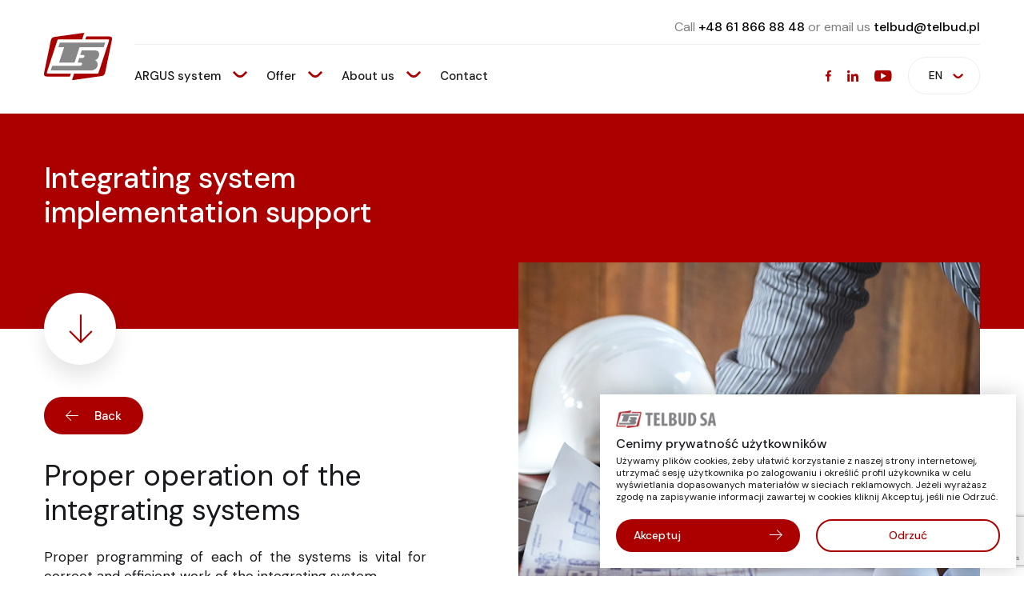

--- FILE ---
content_type: text/html; charset=UTF-8
request_url: https://telbud.pl/en/integrating-system-implementation-support
body_size: 4599
content:
<!DOCTYPE html>
<html lang="en" class="">
<head>
    <base href="https://telbud.pl/">
    <meta charset="UTF-8">
                <title>Integrating system implementation support</title>
        <meta name="description" content="">
        <meta name="robots" content="all">
                                    <meta property="og:title" content="Integrating system implementation support">
            <meta property="og:description" content="">
            <meta property="og:url" content="https://telbud.pl/integrating-system-implementation-support">
                <meta property="og:site_name" content="Telbud S.A.">
        <meta property="og:type" content="website">
        <meta name="viewport" content="width=device-width, initial-scale=1, minimum-scale=1, maximum-scale=1, user-scalable=no">
    <link href="https://fonts.googleapis.com/css2?family=DM+Sans:wght@400;500;700&display=swap" rel="stylesheet">
    <link rel="stylesheet" href="assets/css/main.min.css?v=08092025">
    <link rel="apple-touch-icon" sizes="180x180" href="assets/img/favicon/apple-touch-icon.png">
    <link rel="icon" type="image/png" sizes="32x32" href="assets/img/favicon/favicon-32x32.png">
    <link rel="icon" type="image/png" sizes="16x16" href="assets/img/favicon/favicon-16x16.png">
    <link rel="manifest" href="assets/img/favicon/site.webmanifest">
    <meta name="msapplication-TileColor" content="#da532c">
    <meta name="theme-color" content="#ffffff">

            <meta property="og:image" content="https://telbud.pl/assets/img/og-image-1200x630.jpg">
    <meta name="csrf-token" content="E6Ev34uiIOIGSKNIXApxe7w02qhAJQwtckNaLWww">
                <meta name="google-site-verification" content="QCXSKf9EvYk1s1FeWZS-QVuikh1ALkwUt8s25DxRzW4">
    </head>
<body>
    <header class="top" data-minimize-offset="50">
        

        <div class="container">
        <div class="top__wrapper">
            <div class="top__logo"><a href="https://telbud.pl"><img src="assets/img/logo.svg" alt="Telbud"></a></div>
            <div class="top__others">
                <div class="top__top hidden-md">
                    <div class="top__contact">Call <a href="tel:+48618668848">+48 61 866 88 48</a> or email us <a href="mailto:telbud@telbud.pl">telbud@telbud.pl</a></div>
                </div>
                <div class="top__bottom">
                    <div class="top__left">
                        <div class="top__nav hidden-md">
                            <nav class="nav js-top-nav">
                                <ul class="nav__list js-menu">
                                    <li class="nav__item-contact hidden visible-md">
                                        <div class="nav__item-contact-item">
                                            Call <br><a href="tel:+48618668848">+48 61 866 88 48</a>
                                        </div>
                                        <div class="nav__item-contact-item">
                                            or email us <br><a href="mailto:telbud@telbud.pl">telbud@telbud.pl</a>
                                        </div>
                                    </li>
                                                                                                                                                                <li class="nav__item js-menu__list-item"><a href="https://telbud.pl/en/argus-system" >ARGUS system <i class="ico ico-chevron-bottom js-menu-icon"></i></a>
                                                <ul class="nav__sublist js-menu__list-sub">
                                                                                                            <li class="nav__subitem"><a  href="https://telbud.pl/en/argus-system/argus-2-0">ARGUS 2.0</a></li>
                                                                                                            <li class="nav__subitem"><a  href="https://telbud.pl/en/argus-system/argus-kd">ARGUS KD</a></li>
                                                                                                            <li class="nav__subitem"><a  href="https://telbud.pl/en/argus-system/argus-rv-c">ARGUS RV-C</a></li>
                                                                                                    </ul>
                                            </li>
                                                                                                                                                                                                        <li class="nav__item js-menu__list-item"><a href="https://telbud.pl/en/offer" >Offer <i class="ico ico-chevron-bottom js-menu-icon"></i></a>
                                                <ul class="nav__sublist js-menu__list-sub">
                                                                                                            <li class="nav__subitem"><a  href="https://telbud.pl/en/offer/design-services-and-consultancy">Design services and consultancy</a></li>
                                                                                                            <li class="nav__subitem"><a  href="https://telbud.pl/en/offer/psim-and-sms-integrating-systems">PSIM and SMS integrating systems</a></li>
                                                                                                            <li class="nav__subitem"><a  href="https://telbud.pl/en/offer/computer-supervision-and-control-systems">Computer supervision and control systems</a></li>
                                                                                                            <li class="nav__subitem"><a  href="https://telbud.pl/en/offer/navigation-support-systems-in-aviation">Navigation support systems in aviation</a></li>
                                                                                                    </ul>
                                            </li>
                                                                                                                                                                                                        <li class="nav__item js-menu__list-item"><a href="https://telbud.pl/en/about-us" >About us <i class="ico ico-chevron-bottom js-menu-icon"></i></a>
                                                <ul class="nav__sublist js-menu__list-sub">
                                                                                                            <li class="nav__subitem"><a  href="https://telbud.pl/en/about-us/our-history">Our history</a></li>
                                                                                                            <li class="nav__subitem"><a  href="https://telbud.pl/en/about-us/check-our-licenses-and-certificates">Check our licenses and certificates</a></li>
                                                                                                            <li class="nav__subitem"><a  href="https://telbud.pl/en/about-us/who-are-we-for">Who are we for?</a></li>
                                                                                                            <li class="nav__subitem"><a  href="https://telbud.pl/en/about-us/state-security-leader">State Security Leader</a></li>
                                                                                                            <li class="nav__subitem"><a  href="https://telbud.pl/en/about-us/partners">Partners</a></li>
                                                                                                    </ul>
                                            </li>
                                                                                                                                                                                                        <li class="nav__item"><a href="https://telbud.pl/en/contact" >Contact</a></li>
                                                                                                                                                    <li class="nav__item-socials hidden visible-xs">
                                        <div class="socials-list cmb">
                                            <a href="https://www.facebook.com/Telbud-SA-112266020427218/" class="social-item social-item--white social-item--fb" target="_blank" rel="nofollow"><i class="ico ico-facebook"></i></a>
                                            <a href="https://www.linkedin.com/company/telbud-s-a/" class="social-item social-item--white social-item--linkedin" target="_blank" rel="nofollow"><i class="ico ico-linkedin"></i></a>
                                           <a href="https://www.youtube.com/@telbudsa" class="social-item social-item--white social-item--youtube" target="_blank" rel="nofollow"><i class="ico ico-youtube"></i></a>
                                        </div>
                                    </li>
                                </ul>
                            </nav>
                        </div>
                    </div>
                    <div class="top__right">
                        <div class="top__socials socials-list hidden-xs">
                            <a href="https://www.facebook.com/Telbud-SA-112266020427218/" class="social-item social-item--fb" target="_blank" rel="nofollow"><i class="ico ico-facebook"></i></a>
                            <a href="https://www.linkedin.com/company/telbud-s-a/" class="social-item social-item--linkedin" target="_blank" rel="nofollow"><i class="ico ico-linkedin"></i></a>
                            <a href="https://www.youtube.com/@telbudsa" class="social-item social-item--youtube" target="_blank" rel="nofollow"><i class="ico ico-youtube"></i></a>
                        </div>
                        
                        <div class="top__lang languages-select">
                            <div class="select">
                                <select name="f-footer-languages" class="languages-select__select js-select-default">
                                                                            <option value="https://telbud.pl/pl/wsparcie-wdrozenia-systemow-integrujacych" >PL</option>
                                                                            <option value="https://telbud.pl/en/integrating-system-implementation-support" selected>EN</option>
                                                                    </select>
                            </div>
                        </div>

                        <a class="menu-trigger menu-trigger--small js-mobile-menu visible-md">
                            <span class="menu-trigger__inner">
                                <span></span><span></span><span></span><span></span><span></span><span></span>
                            </span>
                        </a>
                    </div>
                </div>
            </div>
        </div>
    </header>
        <main class="main">
        <main class="main">
        <div class="top-main top-main--mb-sm">
            <div class="container">
                <div class="row no-gutters">
                    <div class="col-lg-5 col-xlg-5 col-xlg-offset-1">
                        <div class="top-main__body">
                            <h1 class="top-main__title main-title main-title--semi-medium main-title--white" data-aos="fade-up" data-aos-delay="150">Integrating system implementation support</h1>
                        </div>

                    </div>
                </div>
            </div>
            <div class="top-main__jumper jumper" data-aos="fade-up" data-aos-delay="300">
                <div class="container">
                    <div class="row no-gutters">
                        <div class="col-lg-5 col-xlg-5 col-xlg-offset-1 relative">
                            <a class="jumper__circle circle-icon circle-icon--white circle-icon--box-shadow js-jumper" data-target=".target-section" data-offset="-79"><i class="ico ico-arrow-bottom"></i></a>
                        </div>
                    </div>
                </div>
            </div>
        </div>

        <div class="section section--small target-section" data-aos="fade-up" data-aos-delay="450">
            <div class="container">
                <div class="row gutters-16">
                                            <div class="col-sm-6 col-md-6 col-xlg-5 col-md-offset-1 last-sm">
                            <figure class="section-img section-img--z-index-2 section-img--mt-m-200"><img src="storage/files/oferta/wsparcie-wdrozenia-systemow-integrujacych.jpg" alt="wsparcie-wdrozenia-systemow-integrujacych"></figure>
                        </div>
                                        <div class="col-sm-6 col-md-5 col-md-5 col-xlg-4 col-xlg-offset-1 flex flex--center-y">
                        <div class="section-action">
                            <a href="https://telbud.pl" class="btn"><i class="ico ico-arrow-left"></i><span>Back</span></a>
                        </div>
                        <div class="wysiwyg">
                            <h2>Proper operation of the integrating systems</h2>
<p style="text-align: justify;">Proper programming of each of the systems is vital for correct and efficient work of the integrating system.</p>
<p style="text-align: justify;">Implementation of PSIM systems is usually a complex procedure. Most often these systems are customized to the needs of individual clients. In such cases, the final stages of the integration process need to be completed on site.</p>
<p style="text-align: justify;">To achieve the effect of a fully successful integration, our engineers cooperate with the client and the manufacturer of relevant systems during the implementation of ARGUS system.</p>
<h2>Full support at any stage of implementation</h2>
<p style="text-align: justify;">Less complex integrating systems, such as SMS (System Management System), also require a diligent approach to implementation. This is why, we support our clients at any stage of ARGUS system implementation, i.e. from conceptual works, through design and configuration of the facility devices until the final launch of the integrating platform.</p>
<h2>Training</h2>
<p style="text-align: justify;">We organise trainings in the area of configuration, maintenance and operation of ARGUS integrating platform, this includes versions:  WEB, RV and RV-C. Upon completion, the participants receive relevant certificates.</p>
<p style="text-align: justify;">All training enquiries shall be sent to the e-mail address: <a href="mailto:telbud@telbud.pl">telbud@telbud.pl</a></p>
                        </div>
                    </div>
                </div>
            </div>
        </div>

        
    </main>
    </main>
    <footer class="footer" style="background-image: url('assets/img/img-bg-footer.png');">

        <div class="container relative">
            <div class="footer__top">
                <div class="row gutters-16">
                    <div class="col-md-6 col-xlg-5 col-xlg-offset-1">
                        <div class="footer__main-title main-title main-title--white main-title--bold">If you have any questions</div>
                        <div class="footer__text">
                            <p>in the field of security systems integration, please write to us</p>
                        </div>
                    </div>
                    <div class="col-md-5 col-md-offset-1   col-xlg-3 flex flex--end-y">
                        <form action="https://telbud.pl/en/newsletter" method="post" class="footer__form form cmb js-validate--ajax">
                            <div class="js-alert"></div>                            <input type="hidden" name="_token" value="E6Ev34uiIOIGSKNIXApxe7w02qhAJQwtckNaLWww">                            <input type="hidden" class="js-recaptcha" data-action="default" data-sitekey="6Le6W70ZAAAAAP6lnaeyxyH6onJEqQfi3X4FBG9D" name="g-recaptcha-response">                            <div class="form__group">
                                <div class="form__field mb-15 form__field--large-pr">
                                    <input type="text" name="email" placeholder="Your e-mail address" class="form__input form__input--small">
                                    <button class="form__send-inside form__send-inside--small"><span>send</span><i class="ico ico-arrow-right"></i></button>
                                </div>
                                <div class="form__checkbox cmb cmt">
                                    <label class="checkbox checkbox--white" for="f-footer-accept">
                                        <input type="checkbox" name="rodo" id="f-footer-accept" class="checkbox__input js-checkbox required">
                                        <span class="checkbox__text">
												<span class="checkbox__label">I have read the information about <a href="about-the-administrator-and-data-processing" target="_blank">the data controller i&nbsp;and data processing</a></span>
											</span>
                                    </label>
                                </div>
                            </div>
                        </form>
                    </div>
                </div>
            </div>
            <div class="row gutters-16">
                <div class="col-xlg-10 col-xlg-offset-1">
                    <hr class="footer__hr">
                </div>
            </div>
            <div class="footer__bottom">
                <div class="row gutters-16">
                    <div class="col-md-5 col-lg-4 col-xlg-3 col-xlg-offset-1 flex flex--stretch">
                        <div class="footer__wrapper">
                            <div class="footer__wrapper-top">
                                <div class="footer__logo">
                                    <a href="#"><img src="assets/img/logo-white.svg" alt="Telbud"></a>
                                </div>
                                <div class="footer__contact">
                                    <div class="footer__label">Let&#039;s keep in touch</div>
                                    <div class="footer__phone">
                                        <a href="tel:+48618668848">+48 61 866 88 48</a>
                                    </div>
                                    <div class="footer__email">
                                        <a href="mailto:telbud@telbud.pl">telbud@telbud.pl</a>
                                    </div>
                                </div>
                                <div class="footer__address address-info">
                                    <figure class="address-info__marker"><img src="assets/img/map-pin.svg" alt=""></figure>
                                    <div class="address-info__text">
                                        <p>Telbud S.A., Krauthofera 23<br>60-203 Poznan</p>
                                    </div>
                                </div>
                            </div>
                            <div class="footer__wrapper-bottom hidden-sm">
                                <div class="footer__actions">
                                    <div class="footer__socials socials-list">
                                        <a href="https://www.facebook.com/Telbud-SA-112266020427218/" class="social-item social-item--white social-item--fb" target="_blank" rel="nofollow"><i class="ico ico-facebook"></i></a>
                                        <a href="https://www.linkedin.com/company/telbud-s-a/" class="social-item social-item--white social-item--linkedin" target="_blank" rel="nofollow"><i class="ico ico-linkedin"></i></a>
                                        <a href="https://www.youtube.com/@telbudsa" class="social-item social-item--white social-item--youtube" target="_blank" rel="nofollow"><i class="ico ico-youtube"></i></a>
                                    </div>
                                    
                                </div>
                                                                <div class="footer__link">
                                    <a href="https://telbud.pl/en/privacy-policy">Privacy policy</a>
                                </div>
                                                                <div class="footer__info">
                                    <p>NIP:&nbsp;779-00-00-681 Regon:&nbsp;630410084 KRS:&nbsp;0000125115<br>BDO: 000450083</p>
                                </div>
                            </div>
                        </div>
                    </div>
                    <div class="col-md-7 col-lg-7 col-xlg-6 flex flex--stretch">
                        <div class="footer__items-body">
                            <div class="row gutters-16">
                                                                    
                                    <div class="col-xs-6 col-lg-4 ">
                                        <div class="footer__item">
                                            <div class="footer__title">Our products</div>
                                            <nav class="footer__nav links">
                                                <ul class="links__list">
                                                                                                            <li class="links__item"><a href="https://telbud.pl/en/argus-system/argus-kd" >ARGUS KD</a></li>
                                                                                                            <li class="links__item"><a href="https://telbud.pl/en/argus-system/argus-2-0" >ARGUS 2.0</a></li>
                                                                                                            <li class="links__item"><a href="https://telbud.pl/en/argus-system/argus-rv-c" >ARGUS RV-C</a></li>
                                                                                                    </ul>
                                            </nav>
                                        </div>
                                    </div>
                                                                    
                                    <div class="col-xs-6 col-lg-4  col-lg-offset-2">
                                        <div class="footer__item">
                                            <div class="footer__title">About us</div>
                                            <nav class="footer__nav links">
                                                <ul class="links__list">
                                                                                                            <li class="links__item"><a href="https://telbud.pl/en/about-us/our-history" >Our history</a></li>
                                                                                                            <li class="links__item"><a href="https://telbud.pl/en/about-us/who-are-we-for" >Who are we for?</a></li>
                                                                                                            <li class="links__item"><a href="https://telbud.pl/en/about-us/check-our-licenses-and-certificates" >Check our licenses and certificates</a></li>
                                                                                                            <li class="links__item"><a href="https://telbud.pl/en/about-us/partners" >Partners</a></li>
                                                                                                            <li class="links__item"><a href="https://telbud.pl/en/about-us/state-security-leader" >State Security Leader</a></li>
                                                                                                    </ul>
                                            </nav>
                                        </div>
                                    </div>
                                                                    
                                    <div class="col-xs-6 col-lg-4 ">
                                        <div class="footer__item">
                                            <div class="footer__title">Offer</div>
                                            <nav class="footer__nav links">
                                                <ul class="links__list">
                                                                                                            <li class="links__item"><a href="https://telbud.pl/en/offer/design-services-and-consultancy" >Design services and consultancy</a></li>
                                                                                                            <li class="links__item"><a href="https://telbud.pl/en/offer/psim-and-sms-integrating-systems" >PSIM and SMS integrating systems</a></li>
                                                                                                            <li class="links__item"><a href="https://telbud.pl/en/offer/computer-supervision-and-control-systems" >Computer supervision and control systems</a></li>
                                                                                                            <li class="links__item"><a href="https://telbud.pl/en/offer/navigation-support-systems-in-aviation" >Navigation support systems in aviation</a></li>
                                                                                                    </ul>
                                            </nav>
                                        </div>
                                    </div>
                                                            </div>
                        </div>
                    </div>

                    <div class="col-lg-1 flex flex--stretch flex--end-x">
                        <div class="footer__jumper jumper">
                            <a class="jumper__icon js-jumper" data-target="body"><i class="ico ico-arrow-top"></i></a>
                        </div>
                    </div>
                </div>
                <div class="footer__wrapper-bottom hidden visible-sm">
                    <div class="footer__actions">
                        <div class="footer__socials socials-list">
                            <a href="https://www.facebook.com/Telbud-SA-112266020427218/" class="social-item social-item--white social-item--fb" target="_blank" rel="nofollow"><i class="ico ico-facebook"></i></a>
                            <a href="https://www.linkedin.com/company/telbud-s-a/" class="social-item social-item--white social-item--linkedin" target="_blank" rel="nofollow"><i class="ico ico-linkedin"></i></a>
                            
                        </div>
                        
                    </div>
                                            <div class="footer__link">
                            <a href="https://telbud.pl/en/privacy-policy">Privacy policy</a>
                        </div>
                                        <div class="footer__info">
                        <p>NIP:&nbsp;779-00-00-681 Regon:&nbsp;630410084 KRS:&nbsp;0000125115<br>BDO: 000450083</p>
                    </div>
                </div>
            </div>
        </div>
    </footer>
    <form id="post-form" action="" method="post" style="display: none;">
    <input type="hidden" name="_method" value="POST">    <input type="hidden" name="_token" value="E6Ev34uiIOIGSKNIXApxe7w02qhAJQwtckNaLWww"></form>
    <script src="https://telbud.pl/js-localization/all.js"></script>
    <script>
        Lang.setLocale("en");
    </script>
<script src="assets/js/vendor.min.js"></script>
<script src="assets/js/main.min.js"></script>
<script src="assets/js/functions.js"></script>
<script>
    if (typeof captcha !== 'undefined') captcha.load();
</script>
        <div class="cookies js-cookies">
        <div class="cookies__body">
            <div class="cookies__body-inner">
                <div class="cookies__top">
                    <div class="cookies__logo">
                        <img src="assets/img/telbud-logo.png" alt="Telbud">
                    </div>
                    <div class="cookies__title main-title">Cenimy prywatność użytkowników</div>
                    <div class="cookies__text-container">
                        <div class="cookies__text">
                            <p>Używamy plików cookies, żeby ułatwić korzystanie z naszej strony internetowej, utrzymać sesję użytkownika po zalogowaniu i określić profil użykownika w celu wyświetlania dopasowanych materiałów w sieciach reklamowych. Jeżeli wyrażasz zgodę na zapisywanie informacji zawartej w cookies kliknij Akceptuj, jeśli nie Odrzuć.</p>
                        </div>
                    </div>
                </div>
                <div class="cookies__bottom">
                    <div class="row gutters-20">
                        <div class="col-sm-6">
                            <form action="https://telbud.pl/en/cookies/save" method="post" class="js-validate--ajax">
                                <input type="hidden" name="all" value="1">
                                <button type="submit" class="cookies__accept btn btn--block"><span>Akceptuj</span><i class="ico ico-arrow-right"></i></button>
                            </form>
                        </div>
                        <div class="col-sm-6">
                            <form action="https://telbud.pl/en/cookies/save" method="post" class="js-validate--ajax">
                                <input type="hidden" name="none" value="1">
                                <button class="cookies__settings btn btn--outline btn--block">Odrzuć</button>
                            </form>
                        </div>
                    </div>
                </div>
            </div>
        </div>
    </div>

</body>
</html>


--- FILE ---
content_type: text/html; charset=utf-8
request_url: https://www.google.com/recaptcha/api2/anchor?ar=1&k=6Le6W70ZAAAAAP6lnaeyxyH6onJEqQfi3X4FBG9D&co=aHR0cHM6Ly90ZWxidWQucGw6NDQz&hl=en&v=TkacYOdEJbdB_JjX802TMer9&size=invisible&anchor-ms=20000&execute-ms=120000&cb=nha92ixdpqq1
body_size: 46416
content:
<!DOCTYPE HTML><html dir="ltr" lang="en"><head><meta http-equiv="Content-Type" content="text/html; charset=UTF-8">
<meta http-equiv="X-UA-Compatible" content="IE=edge">
<title>reCAPTCHA</title>
<style type="text/css">
/* cyrillic-ext */
@font-face {
  font-family: 'Roboto';
  font-style: normal;
  font-weight: 400;
  src: url(//fonts.gstatic.com/s/roboto/v18/KFOmCnqEu92Fr1Mu72xKKTU1Kvnz.woff2) format('woff2');
  unicode-range: U+0460-052F, U+1C80-1C8A, U+20B4, U+2DE0-2DFF, U+A640-A69F, U+FE2E-FE2F;
}
/* cyrillic */
@font-face {
  font-family: 'Roboto';
  font-style: normal;
  font-weight: 400;
  src: url(//fonts.gstatic.com/s/roboto/v18/KFOmCnqEu92Fr1Mu5mxKKTU1Kvnz.woff2) format('woff2');
  unicode-range: U+0301, U+0400-045F, U+0490-0491, U+04B0-04B1, U+2116;
}
/* greek-ext */
@font-face {
  font-family: 'Roboto';
  font-style: normal;
  font-weight: 400;
  src: url(//fonts.gstatic.com/s/roboto/v18/KFOmCnqEu92Fr1Mu7mxKKTU1Kvnz.woff2) format('woff2');
  unicode-range: U+1F00-1FFF;
}
/* greek */
@font-face {
  font-family: 'Roboto';
  font-style: normal;
  font-weight: 400;
  src: url(//fonts.gstatic.com/s/roboto/v18/KFOmCnqEu92Fr1Mu4WxKKTU1Kvnz.woff2) format('woff2');
  unicode-range: U+0370-0377, U+037A-037F, U+0384-038A, U+038C, U+038E-03A1, U+03A3-03FF;
}
/* vietnamese */
@font-face {
  font-family: 'Roboto';
  font-style: normal;
  font-weight: 400;
  src: url(//fonts.gstatic.com/s/roboto/v18/KFOmCnqEu92Fr1Mu7WxKKTU1Kvnz.woff2) format('woff2');
  unicode-range: U+0102-0103, U+0110-0111, U+0128-0129, U+0168-0169, U+01A0-01A1, U+01AF-01B0, U+0300-0301, U+0303-0304, U+0308-0309, U+0323, U+0329, U+1EA0-1EF9, U+20AB;
}
/* latin-ext */
@font-face {
  font-family: 'Roboto';
  font-style: normal;
  font-weight: 400;
  src: url(//fonts.gstatic.com/s/roboto/v18/KFOmCnqEu92Fr1Mu7GxKKTU1Kvnz.woff2) format('woff2');
  unicode-range: U+0100-02BA, U+02BD-02C5, U+02C7-02CC, U+02CE-02D7, U+02DD-02FF, U+0304, U+0308, U+0329, U+1D00-1DBF, U+1E00-1E9F, U+1EF2-1EFF, U+2020, U+20A0-20AB, U+20AD-20C0, U+2113, U+2C60-2C7F, U+A720-A7FF;
}
/* latin */
@font-face {
  font-family: 'Roboto';
  font-style: normal;
  font-weight: 400;
  src: url(//fonts.gstatic.com/s/roboto/v18/KFOmCnqEu92Fr1Mu4mxKKTU1Kg.woff2) format('woff2');
  unicode-range: U+0000-00FF, U+0131, U+0152-0153, U+02BB-02BC, U+02C6, U+02DA, U+02DC, U+0304, U+0308, U+0329, U+2000-206F, U+20AC, U+2122, U+2191, U+2193, U+2212, U+2215, U+FEFF, U+FFFD;
}
/* cyrillic-ext */
@font-face {
  font-family: 'Roboto';
  font-style: normal;
  font-weight: 500;
  src: url(//fonts.gstatic.com/s/roboto/v18/KFOlCnqEu92Fr1MmEU9fCRc4AMP6lbBP.woff2) format('woff2');
  unicode-range: U+0460-052F, U+1C80-1C8A, U+20B4, U+2DE0-2DFF, U+A640-A69F, U+FE2E-FE2F;
}
/* cyrillic */
@font-face {
  font-family: 'Roboto';
  font-style: normal;
  font-weight: 500;
  src: url(//fonts.gstatic.com/s/roboto/v18/KFOlCnqEu92Fr1MmEU9fABc4AMP6lbBP.woff2) format('woff2');
  unicode-range: U+0301, U+0400-045F, U+0490-0491, U+04B0-04B1, U+2116;
}
/* greek-ext */
@font-face {
  font-family: 'Roboto';
  font-style: normal;
  font-weight: 500;
  src: url(//fonts.gstatic.com/s/roboto/v18/KFOlCnqEu92Fr1MmEU9fCBc4AMP6lbBP.woff2) format('woff2');
  unicode-range: U+1F00-1FFF;
}
/* greek */
@font-face {
  font-family: 'Roboto';
  font-style: normal;
  font-weight: 500;
  src: url(//fonts.gstatic.com/s/roboto/v18/KFOlCnqEu92Fr1MmEU9fBxc4AMP6lbBP.woff2) format('woff2');
  unicode-range: U+0370-0377, U+037A-037F, U+0384-038A, U+038C, U+038E-03A1, U+03A3-03FF;
}
/* vietnamese */
@font-face {
  font-family: 'Roboto';
  font-style: normal;
  font-weight: 500;
  src: url(//fonts.gstatic.com/s/roboto/v18/KFOlCnqEu92Fr1MmEU9fCxc4AMP6lbBP.woff2) format('woff2');
  unicode-range: U+0102-0103, U+0110-0111, U+0128-0129, U+0168-0169, U+01A0-01A1, U+01AF-01B0, U+0300-0301, U+0303-0304, U+0308-0309, U+0323, U+0329, U+1EA0-1EF9, U+20AB;
}
/* latin-ext */
@font-face {
  font-family: 'Roboto';
  font-style: normal;
  font-weight: 500;
  src: url(//fonts.gstatic.com/s/roboto/v18/KFOlCnqEu92Fr1MmEU9fChc4AMP6lbBP.woff2) format('woff2');
  unicode-range: U+0100-02BA, U+02BD-02C5, U+02C7-02CC, U+02CE-02D7, U+02DD-02FF, U+0304, U+0308, U+0329, U+1D00-1DBF, U+1E00-1E9F, U+1EF2-1EFF, U+2020, U+20A0-20AB, U+20AD-20C0, U+2113, U+2C60-2C7F, U+A720-A7FF;
}
/* latin */
@font-face {
  font-family: 'Roboto';
  font-style: normal;
  font-weight: 500;
  src: url(//fonts.gstatic.com/s/roboto/v18/KFOlCnqEu92Fr1MmEU9fBBc4AMP6lQ.woff2) format('woff2');
  unicode-range: U+0000-00FF, U+0131, U+0152-0153, U+02BB-02BC, U+02C6, U+02DA, U+02DC, U+0304, U+0308, U+0329, U+2000-206F, U+20AC, U+2122, U+2191, U+2193, U+2212, U+2215, U+FEFF, U+FFFD;
}
/* cyrillic-ext */
@font-face {
  font-family: 'Roboto';
  font-style: normal;
  font-weight: 900;
  src: url(//fonts.gstatic.com/s/roboto/v18/KFOlCnqEu92Fr1MmYUtfCRc4AMP6lbBP.woff2) format('woff2');
  unicode-range: U+0460-052F, U+1C80-1C8A, U+20B4, U+2DE0-2DFF, U+A640-A69F, U+FE2E-FE2F;
}
/* cyrillic */
@font-face {
  font-family: 'Roboto';
  font-style: normal;
  font-weight: 900;
  src: url(//fonts.gstatic.com/s/roboto/v18/KFOlCnqEu92Fr1MmYUtfABc4AMP6lbBP.woff2) format('woff2');
  unicode-range: U+0301, U+0400-045F, U+0490-0491, U+04B0-04B1, U+2116;
}
/* greek-ext */
@font-face {
  font-family: 'Roboto';
  font-style: normal;
  font-weight: 900;
  src: url(//fonts.gstatic.com/s/roboto/v18/KFOlCnqEu92Fr1MmYUtfCBc4AMP6lbBP.woff2) format('woff2');
  unicode-range: U+1F00-1FFF;
}
/* greek */
@font-face {
  font-family: 'Roboto';
  font-style: normal;
  font-weight: 900;
  src: url(//fonts.gstatic.com/s/roboto/v18/KFOlCnqEu92Fr1MmYUtfBxc4AMP6lbBP.woff2) format('woff2');
  unicode-range: U+0370-0377, U+037A-037F, U+0384-038A, U+038C, U+038E-03A1, U+03A3-03FF;
}
/* vietnamese */
@font-face {
  font-family: 'Roboto';
  font-style: normal;
  font-weight: 900;
  src: url(//fonts.gstatic.com/s/roboto/v18/KFOlCnqEu92Fr1MmYUtfCxc4AMP6lbBP.woff2) format('woff2');
  unicode-range: U+0102-0103, U+0110-0111, U+0128-0129, U+0168-0169, U+01A0-01A1, U+01AF-01B0, U+0300-0301, U+0303-0304, U+0308-0309, U+0323, U+0329, U+1EA0-1EF9, U+20AB;
}
/* latin-ext */
@font-face {
  font-family: 'Roboto';
  font-style: normal;
  font-weight: 900;
  src: url(//fonts.gstatic.com/s/roboto/v18/KFOlCnqEu92Fr1MmYUtfChc4AMP6lbBP.woff2) format('woff2');
  unicode-range: U+0100-02BA, U+02BD-02C5, U+02C7-02CC, U+02CE-02D7, U+02DD-02FF, U+0304, U+0308, U+0329, U+1D00-1DBF, U+1E00-1E9F, U+1EF2-1EFF, U+2020, U+20A0-20AB, U+20AD-20C0, U+2113, U+2C60-2C7F, U+A720-A7FF;
}
/* latin */
@font-face {
  font-family: 'Roboto';
  font-style: normal;
  font-weight: 900;
  src: url(//fonts.gstatic.com/s/roboto/v18/KFOlCnqEu92Fr1MmYUtfBBc4AMP6lQ.woff2) format('woff2');
  unicode-range: U+0000-00FF, U+0131, U+0152-0153, U+02BB-02BC, U+02C6, U+02DA, U+02DC, U+0304, U+0308, U+0329, U+2000-206F, U+20AC, U+2122, U+2191, U+2193, U+2212, U+2215, U+FEFF, U+FFFD;
}

</style>
<link rel="stylesheet" type="text/css" href="https://www.gstatic.com/recaptcha/releases/TkacYOdEJbdB_JjX802TMer9/styles__ltr.css">
<script nonce="4HydRbqg30Joie-2CgN7NQ" type="text/javascript">window['__recaptcha_api'] = 'https://www.google.com/recaptcha/api2/';</script>
<script type="text/javascript" src="https://www.gstatic.com/recaptcha/releases/TkacYOdEJbdB_JjX802TMer9/recaptcha__en.js" nonce="4HydRbqg30Joie-2CgN7NQ">
      
    </script></head>
<body><div id="rc-anchor-alert" class="rc-anchor-alert"></div>
<input type="hidden" id="recaptcha-token" value="[base64]">
<script type="text/javascript" nonce="4HydRbqg30Joie-2CgN7NQ">
      recaptcha.anchor.Main.init("[\x22ainput\x22,[\x22bgdata\x22,\x22\x22,\[base64]/[base64]/[base64]/[base64]/[base64]/[base64]/[base64]/[base64]/[base64]/[base64]/[base64]/[base64]/[base64]/[base64]\\u003d\x22,\[base64]\x22,\x22YMK1McKHwrfCo8KDOxTChiVew6/Dt8KHwqHDi8Kcwpctw64swqTDkMOHw7rDkcKLIsKRXjDDm8KZEcKCWG/[base64]/[base64]/CkTpJwqLDjR5IU8K3wr1gRsOpw4TDllnDsMO1wrXDul1dNibDmMKWK1HDsmhHKTbDqMOmwoPDpsO7wrPCqALCnMKEJjvCvMKPwpoow4HDpm5Kw68eEcKbbsKjwrzDncKiZk1ow4/DhwYtYCJyWMKcw5pDSsOhwrPCiWrDkQt8UsOkBhfCj8OnworDpsKTwrfDuUtVURgiTg9nFsKbw7ZHTEPDgsKADcK4SyTCgy7CvyTCh8O1w7DCuifDhcKJwqPCoMOaEMOXM8OWJlHCp1kXc8K2w77DssKywpHDu8KFw6F9woVbw4DDhcKdVsKKwp/CkU7CusKIRXnDg8O0wp8NJg7ChcKOMsO7O8Kzw6PCr8KGWgvCr1vCksKfw5kAwq53w5t2VFsrGwlswpTCtB7DqgtCZCpAw4YHYQApNcO9N0V9w7YkGxoYwqYcX8KBfsK7RCXDhmnDhMKTw63Dk1fCocOjBi42E2/CgcKnw77DoMK2XcOHBcOSw7DCp3/DjsKEDG3CtsK8D8OAwp7DgsOdTQLChCXDh0PDuMOSbMOOdsOfU8OqwpclJcO5wr/CjcOPWzfCnA0xwrfCnG8xwpJUw7HDicKAw6IQP8O2wpHDlEzDrm7DqsK2MktdacOpw5LDkcKICWVtw6bCk8KdwpZmL8Oww6PDl0hcw4rDiRc6wpDDvSo2wox9A8K2wpIOw5llc8OLe2jCgxFdd8Kiwr7CkcOAw47CrsO1w6VtZi/[base64]/wo8mwps+JwXDkMKAS0fCnyHDslgMb3BES8O4w53CgndlHXnDmMKOIcO6JcORPRgrSW9uLDXCgjfDksK8w6zDnsKIwpNOw6XChiLCpwLDogTCrcOTw5zCmcOywqAQwrYjKxtOb1R0w4HDjUbCuQLCqT/DusKjGiB+fndywokjwrdRFsKgw71nbFDCiMK7w6/[base64]/ZWnDoTHCtcOHwrY/w6PCq8K0w5rCoF7DgFdjwrwyYcOvwp5Jw5LDssO6OsKFw5PCvDopw5EaGMKdw4cYSkYVw5TDgMKPKsOTw7oxZBrCtcOPRMKXw7rCjsOLw7tbCMOhwpDCksKJXcKBcS7DjsOawq/[base64]/AhPDvMKrMsOdwoLDtCgNGcKCwoVdwqc2wpZ2wp0vJE/[base64]/ClhVDIMOiYkXCrCBEw7I1w5llwrTCtWIXwoQDwonDosKjwpoYwqXDgMOqCS9ResKuZ8OeRcKrwrHDhwnConPCgHw2wpXDshHDvRYSEcKAw67CpMO4w5PCt8O1w63Ck8OrUsKuwqrDjV7DjDXDo8OXTsKmKMKPPFJdw7jDi0zDtcOVFsK/b8KRITMWQsOMGsOidBDDiCFaWMOrw4TDlsO0w6LCs3Eqw5gHw5IAw7ZbwobCqzbDqDMTw7XDhwTCgsOSURM5wp9xw6cdw7UDHcKywrk1NMKdwpLCqsKiccKPdXR9w63CpcKbID5xAX/CrcK2w5LCgHvDsh3CtcKHNTfDn8KQw7XCqQhEVsOIwqB+Rn0PIMK7wpHDkwrDjFkPw453TcKbUBZcwqDDmsO/eHgYZSLDpsKJTCXDlirCnsOPecOCRGQhw51lY8KFwpPCmxpMAsKlGcKBMkDCv8OGwphdw4rDgXPDuMOZw7UqZBVEw6/DtMK6w7oyw79lZcORWxQywojDv8K6YUfDsDXDpAtJXMKQw55gTMK/WFYqwo7DhC5OF8KGccOuw6TDkcOUCcOowo7DpUnCrMOdUm4GeU01TDHDhjPDtcKfL8KzHcO7ZHrDskQOTQR/[base64]/CjsO/w7vDisOZKTTCrkw9UMO7KTjCmcOhY8OQQGXDpsK2WsOCWsK5wrPDvxwMw50tw4TDisOTwrpITAbDt8Oaw7QoNRZbw5ltGMOfPQ/Cr8ORT1x5w4DCoFcxGcODeHLDnMOtw4vDky/[base64]/CuMONw455wq/[base64]/Ch2fCrsK1fMO9NRnDtRcvNgVQwpMIw4jDuMKhw6lTRsOXwpBfw4TCmxRlwrjDuQ3Dh8KJCV5HwoxQNGoTw5nCpmPDosKgJsKgUjcMJMOQwr3ChSnCjcKcBsKmwqrCo1TDgVc/CcKRImnDlMK9wokIwrTDjkTDoGpSwqVXcSDDisKyDMOTw6TDnW92Zip0Y8KfeMKoBg/CrsONN8KNw45de8KHwpQVSsOTwpwndmLDj8OVwoTCpcOBw6oAUhQXwr7DiEwRDX3CpgN6wqZww7rDgGtiwqEALiR8w5cVwojCn8KQw63DnAhOwrA5DcKOw7t4AMKOwr/DuMKfQcKlw5YXemEKw6DDgMOhWCrDocKJwp1mw43DkgFLwpF7MsKowrzCqsK2LMOFMRnCpCZAenvCisKAL2rDgErDp8K8wqLDqMOzw7o0Rj7Ch1/ClXYiwopFYcKHLcKIJUzDk8KHwoMZwoZHLW7Cvm7CucOmMztsEygiLXXCuMKRwosBw7bCg8KIwqQIKiMLHxgVYcOZHMOZwodZXcKXw486woNnw4vDgQzDlT7CrMKaGkEqw4/Dsi9Ww7nCg8KWw5IMwrJ6NMKhw78hKsKcwr8Swo/DucOkfsK8w7PDjcOwWsKVJMK1dcOKai/[base64]/DjcKjGnLCrRfDi0rDpUdYw609dBfCu8K0YsKHwo7DqcKtw4vCtBIRKsKNGg/DgcKnwqjCiDfChl3CgMOwfMKaUsKDw5oGwqfCvgI9PSlHwrpuwrh2fUxQOQVxwogVwrxaw5/DggURAU3DmsO0w6VowosEw5jCjMOtwo7DgMK5FMOKXAApwqdSwr9jw7QEwolawoPDuQHDoWTClcOZwrd/OncjwpTDqsOnLcK4dW9kwoEQHV5VRcOifwISRcOaBcObw43Dl8OUcWLClsO6TAxADl1Uw6nCig/DjkDDgUclc8KMeQrCiVxBYsKoUsOmB8Orw73DuMKkKmIvw7/CgMOsw71ZRw19VHbChx5Lw7DCnsKrGWDDjFEcDkXCpAjCncKwERw/[base64]/CuXXDnwt/w6PCiUw6w6pFdl57w53CkRbDkMK0CRZ9OUzDqU/CrcKzOHrCp8Oiw7xmAwA6woskTMKOMMKDwo5ww4YPSsONNMKGw4pHwp3CmxTCtMO/[base64]/DgwnCtBoFwrzClBbDksO2w5vCoj1HEMK7SMKJw7ZpT8Ovw4AdU8KzwoLCtBwgMCI6W2LDtBNtwpEdZnwpdBxnw64rwqnCti5hOMOYbRjDijrCgVHDsMK/fMK/[base64]/CqsKzwonCrMKnaW3CsMKnayUjwot3wrd5wqrClnHCkH7Dr0dmYcO5w74De8KswqgOWQXDjcOuERdjD8KFw5PDrwTCkS8NKH9owo7ClMOwYcKEw6gwwoNEwrYvw6Z+UsK7w7HDqcOdPy/DosONwqzCtsOBCnnCnsKKw7jCumDCiEvDlcOgAzAjWsOTw6lIw4vDin/[base64]/DrBXDpcKTwrTDkcO4F2/Cp8OzCVkTw5YxBlLCmsOjwrLCtsOlbAUiw5F+w6TCmgJpw40sb1/[base64]/Cvnp+w5InaBNFw61YTcO3wo5ywpfCjMKFeMK9B1QbfG3ClcKNHxl7CcKiwqohDcOow6/Dr0IlS8KsBsODw5vDqUXDpMO7w546N8O0w57DoARewoLCsMOIwqI1GBVzdcOHai/CnE58wpkIw6/CvXHDmV7DusKYwpEewpPDu2TCkMOPw7LCmDjCmsKsZsOtw6klRmvCs8KJED8OwpNow4/CjsKAw6/DvsKyS8KzwoV5QiTDgMOidcKuZ8OTZsOZw7zCghHDksOGw6/Cp1E5FBYcw65uaCzCl8KNJXdxPVEaw7d/w5LCrcOhaBHCj8O1DEjDj8O0w63CqXDChMK4N8KFXcKQwoMewopvw7PDnyLDuFfCncKIw6VPRW5fEcKgwq7DvnzDuMKCAj3Dv1gswrbCjsODwoQ8woHCt8OqwoPCkE/DpV5jDDzCpRd+B8KZDcKAw7ZSXMOTQ8OxAx0uw6/CisKjUw3CscOPwrYHTyzDosOywpokwpMtKcO9O8K+KA3Ch39qEsK7w4vDgUgiW8OqGMKhw6U2TMOIwrUkG2wlwrM0AkjCn8Ofw4AaVFXDvWlMeSTCuDtYCsOywonClzQXw73Dm8K3w7YGKsKkw4LDqcO/NcOTw7nDkz3DghEkL8KdwrUhw50HNMKqwrInbMKOwqDCv3dLRTHDqiRLZHlrw4fCpn/[base64]/[base64]/Ck2UMPcOdwoMhJncEeW06cXYtesOSwptbdw/DsELCsjg9GXnCusO/w4dOU31iwos3R0NkH1V8w7slw68GwpInwobCux/DqGrCtRHChj7DslY8LzMeWSbCtg1lMcO1wp/CtU/ChMK/QMOvEsO3w73DgcKKHsKpw6ZAwrzDvjrCucKAZDUNBSRlwrkvGBgTw5RbwpdMKsK+OcOKwocBFkTCqBHDsF7CpMOdw49UeiVWwo3DtsKoP8O4PMKcwpbCncKEUkZYMQ/DoXrClMKaU8OARMK0OmHChMKeYMO4fsK8D8OFw4PDgy7DoUdQRcOBwqjChx/DgwkrwoPDp8OKw5fCsMKLCFvCqMKawrw4w5/CtsOWw5HDl0HDlMK7wpfDqADCsMKEw7jDs3TDssK2dzHDsMKUwozCtWHDtyPDjiwrw4RAC8OhWMOtwozCujHCkcOHw5dVB8KUw63CscK1c1howozDrl/CpcO0wpt2wq5GYcKaKsKBA8ORegUiwoFiLMK2wr/CjXLCsjJxwoHCjMKJN8K2w4MCQ8KVZDxVwqFJwr1lecKJTsOveMOgejNewpfCtsK1JBASegxLEHlaVmbDkF87I8OTTsObwrTDtsKWTEBwQMOBXT88X8KFw73DtAluwpVKJRzDoUFWaCLDg8Ocw4PCv8K9LQjCoFJ6HwXCmFbDqsKaGn7Dmkd/woHCmsKlw5DDjijDrFUMw67CqMOfwo8aw6bDhMOfccOdEsKjw6fClsObNRcwKGzCusOSYcOFw5UWPcKMFlLDssKgPsO/Cg7CkgrChsOAw7zDhV3ClMO3UsO0wr/CpWEnERHDqiUSwpbCr8KeR8KRE8KfJ8Kww7zDmSXCh8ODwprCtsKzOTBZw4/CgcOXwqTCkho1f8Ovw7XCpjJ5wqfDq8Kow6nDpcOhwoLCq8OcHsOvwpXCjSPDhGnDgTwjwoxKwq7Ch2oowpXDqsKOw6zDjzt+BjlYJcO0D8KUUsOVVcKyVBNrwqBrw5cbwrBsLEnDvwkkG8KlOsKHw58YwrrDuMKyRHTCvwsMw6EDwr7CunZIwqdpw6hGK0/CggVaBBgPw53DocKYScKldXXCqcObwpB3wp3Dv8OVL8Kpw61rw7gLHl0cwpFiJVLCpwXChSvDkVfDmzrDn1NZw7vCpBrDk8ORw4/[base64]/[base64]/Dp3s+wpzCrUY6wrxyw4VZw5nCgMOkw6fCn3TCrEfDqMKbOS3DkSfCtcOlFlQgw4Vfw5nDmcOzw4pDHSHCisOjPVFfMVEgNcOXwol+wpxOFi1EwrBUwq7CvsOrw6TClcOswos/NsKcwpVhwrLDlsO8wr0mTMObHnHDjcOIwrcaMsK5w67DmcORc8OGw4hOw5prw6pHwqbDicKiw6QEw4jDl3nDqkV4w53DoF/DqktlRjXCoGPDlcKJwovCnUnDn8KdwpTCkwLDlcK4P8KRw6HDlsOjOyRGwonCpcONWnbCn2Zmw4bCpBU8woglE1vDjARcw4sYOgfDmi/Dt0/CplRqIHUWAsO7w7FtBcOPMXDDvMOXwrHDh8OoaMOeTMKrwpzCmgPDrcODcWosw6zDuRbDicK3GcOQFMORw6/[base64]/w6ogXGbDhlbCjBTCssOKw7/DjCrCmgTClsOOwpsDw7NiwrUmwrTCh8KiwqvCvRlaw7dVVnPDncO1w5pWQ2IhVXlrYGHDucKifwUyIVVtTMOfMsOSLsOxWTbCscO/[base64]/d8OIwrIhB2fCvTdoYVZbw4PCtTonfcKtw7bCpWXCk8OVwrMcKS/CjjvCi8OVwppVJnpuw5QNaW7DuyHDtMOzDjwawrLDgjANaV0GdEM7GBXDqiY/w7Iww6xaLMKYw5JVV8OvWcK/wqhGw5MPXwFiw4TDkk17w6woXsKew4Mkwo/DtWjCkQteZ8Ocw5RgwpZveMOkwoTCkSXCkCjDncORwrrDuCZOWQUYwqrDpwIrw57CtyzCqVXCv3Ylwpl+esK1w5A9wr9Vw7IiQMKsw43ChsKzw51ASmDDocOSIyA8JsOYT8OiDynDkMOREcOTFgJ5U8KqZ13Dg8OrwpjChMK1CXPCkMKow7/DoMOwfggBw7fDuEDDn0sZw7kNPsO4w50TwrUmdsKywrXDhRPCrVx+wp/[base64]/CgMKPwrnDhmcdwpYUwrPDuMOiwrQTw53DicKMQnsGw4VEazACwoTCiXV8XsOXwoLCm38eQ3TCqWlPw5HCl05lw7jChcOKfWhJVQ/CiBvCsxw/RRp0w6cnwrsKEsO1w47CtMKKXlBdw5h4AQXDi8Ofwr8twrhzwoXCmmjClcK3H0LCtjl3d8OlYRvDnDYdeMKTw4JrNGdpWcOxwr8WHcKCHcONFmd6Ik7Cp8OdTcKea1/[base64]/DlsKewqjCicOxGcOQJMODTmhPw75aw4bCpWvDvMOtKsO2wrpJw6/[base64]/[base64]/Dp8KNHV8MWsOse0rCoCrDl8OLw6lAFFLCgcKcRU3Cu8Kww4g9w4BfwqVULl3DscKUNMK9HcKSfnZFwpbDilRlAUrChBZOO8K9STZPwo7CsMKbQXPCicK4G8Kdw6HCmMKfK8ObwocvwovDq8KRBsOgw7TCkMK4bMK+J17CvhnCtzU4WcKTwq/DosK+w4Nvw59aAcONw40jGCfDgSZuKcOJHcK9SRMOw4ZyXMOycMKWwqbCs8KawrdZaBnCssORwq7CoAnDoD/DmcOIEsK0woDDoGPDrUHDkW3Cvlp6wrEbaMOgw7nCocOWw6IpwrDDscOvdj9tw61wV8ODImJFwqkFw7jDtnZ1XnXClx3CqsKQwr1AUcKiw4cXwqEbw47DkMOeHCoBw6jCrFYqLsKiKcK8bcO4w5/Dnw83b8K5wr/DrsOGElJ0w6HDjcOMwrNqRsOnw6/DoRE0bkvDpTnDicOpw7Yow6/DjsKSw7TDrRTDshjCogbDs8KawqFtw7oxB8KzwoYZFwUtWMKGClFoOcO3woRPw6nChg3Dll3Dq3DDg8KtwpDCo2TDgsKtwqrDi37DqMOcw5zCowERw4wxw6NjwpQMIylWAsKIw4dwwrLDmcOQw6zDjsK2T2nDkMKXRkwuV8KrLsO/T8K6w4FDIcKJwpcyMh/DocKWw7bCuWlOwqTDgzHDmCDDuCwLCD1uwrDClAbCh8OAd8O+wpQlLMKPMMOPwr/CuEhEYjtsH8Omw6JYwqBFwq4Iw6DDsDLDpsOcw6Jxwo3CmFY9wooqSsKYZE/CnMOvwoLDnjfDvsO8w7vCvQkmwplJwqsAwqFQw68EJsOjDFvCoWPCpMOEf17CtsK2wq/Cr8O2CS9vw7bDgit9SS/DpzvDolYjwoRHwpDCk8OaHSpkwoIYOsKOERXDt1N8dsK1wrTDjBjDtMKxwpNcBBDCgloqA1fCsQE2w7rCtDBWw5/Ci8KsWmPCm8OowqbDij95K3gzw5sTG0fCgioWw5LDlcKhwqLDjAjCpsOlYWvCjw/Cngp2OjVjw4EAfsK+CcK6w6PDilHDgG3DiUR3dXsowp4uGsKzwoJpw68sHX1HccO+aEHCocOlQEUbwq3CjzjDo0XDsm/Cllx5G1Elw5MXw7/DoGfDuWbDnsOgw6Aywr3Crx0ZTTAVwrLDuGJVBwZUQyDCksOdwo4Zwr4zwpw1OcKIIsKiw5sNwpAsUHHDrcOuw5Fgw6fDnh0Dwp4vQMOnw4LDu8KhfMK7EHnDvcKNwpTDkwtjX0YowpEvNcKBGMK9WyPDjsO+w6HDkMKmI8OyCEYrQGwbwr/[base64]/bSfDmcK8wr3Cok/CvsOEWFvCvcOmwpjCkFLClE45wpcfw47DlsOJR0pAL3fCi8OhwrvChsKRXMOxUMO0CMOvJsOYPMOvfz7ClDVcB8Kbwo7DrcKwwoDCpj8HK8KDw4fDl8OVSAw9wqbDs8OiJXzDpis3SgzDmQE5VsObYx/DnyAPTF/CrcKVAzPCnBQTwqsoKcKnesOCw5jDu8KPw5xzwrvCkRbCh8KRwq3CsFALw7rCkcKswrchw6hbFsOew5deX8O0UEcbwpPCnMK9w6ANwpJ3wrLCkcKfZcK6JcOAIsKLOMKaw6ESPDTDi0/Dj8K/[base64]/[base64]/wpAfNcOSXsO3eMOLwo5Fw7LDuAUkw7zDkMKpQz7CtcKRw7RwwqvCvcK1E8OSf1jCoy/DoQLCpWnCmU/[base64]/CgxDCgHzDlQgVdsOZw5kFwpFMw6EEw78ZwrzCvi7DlWxAPQVWUzbDgcO+H8ONeEXCkcKtw693FQw8BMOTwrAbS1gLwqZqEcKwwo0FKifCp3TDqMOEwplUS8OYGsO3wrDCksKfwr0/H8KsVcOPRcOFw5wScsKJPiUYS8KuMjfClMOgw4leO8OdEB7DgcKnwoDDpcKvwrtGehckOBcdw5zCgHwkw4cUZWDDnxPDhMKTF8OVw5rDqxx4YlvCpW7Dil/Dj8OSFsKww5/DvQTCqwnDmMO9YhoYSsODKsKfR2YlKSBQwqbCjEJiw7HCusK5wp0Xw5jCpcKnw5IxNlM6B8O2w6jDixt8RcKiTXZ/ABo4w4AHDsKmwoTDjzQeEkRrN8OAwq1QwroYw4nCtMOOw6YcZMO5ccO6NXfDqMOWw7JsZ8KhBC1LQcKEAgHDqX0Rw4VAF8OBHcObw5RbOTw1dsOJDUrDn0J8XQjChkPClh9oGcO/w5nDrsOKcjIzwqs2wrpOw6kLQRARwq4wwpHCthTDjsK3DnM3CcOHHzYzwr4vVlcaIw40agM4NMK4aMOLasKKPQbCuinDsXVYwrM/VDcIwqLDkcKUw5/Ds8KrfnjDmDBuwpVZw6hgXcKeVnXDvnp3a8KyKMKGw6/[base64]/Cr34rwrdSMXwKwqDDlzzChcOeN8O2w6XDgsOTwrvCkQbDocK0VMOtwoIbwoDDpsKpw5zCuMKCY8K4XU1/bcKSLzTDihbDu8OhGcKMwqfDmsOOEC0Rwo/DtsOlwqsKw7nCiBXDu8O+w5DCtMOkw5LCrsOWw6IvHWFtJwHDl00Ow6Jqwr5KFkBwLlHDtMO3w7vClVnCvsOcHwPDghjCicO6D8KbEH/[base64]/Ck3wKw7jDtGvCrcKdwqcAWALCm8KkACbCuMKEVE/[base64]/NsO0KsKrw44cVwXDh8OTwp/Cu8Kkw5/DpiDDqWrDll7DvWzCrhPChMOfwovDo07DnGNLRcKUwrHDuzrCsUPCq1YAwrMOwpXDjsOJw7zDoRxxT8Oswq/CgsKCYcKNw5rDhcKSw63DhDsIw7UWwpphwr0Bw7DCgmozw6JXBXbDosOoL2rDiWTDtcO4HMOsw68Aw7EQF8K3w5zDnsOsVFDCrgVpBzXDvDBkwpIEwpnDgm4pIH7Co0hkC8KBbj93w5lPTTYvwpXCkcKnFFo/wrhywp0Rw6wGPsO5ZcOgw5TChMOYwqfCr8OgwqFkwo/CuFx4wqnDrwDCncKiDS7Cp1TDn8OKKsOVBSFDw4sQw4FgLWzCqRhtw5sZw4lSWUZMSsOLO8OkcsOFH8Odw6pLw6zCs8OrV0zCqClew4wtI8Klw6jDtG9mc03DngPCgmxvw63Djzgdc8OLGAjCmUjCtjgPRDzDisOQw5B7YsKqH8KIwqdVwpgfwqUQCXtwwovDkMKdwo/[base64]/Dk3bCkhfDsFTCsAfDp8OkV8K4IQ4zw5YJMyV/w6sNw4xSFMOUIScWQWNhChUBwp/CqUrDrFnCmcOyw5kywoUHw7PDisObw4xKVcOowqPDq8OTHArCmnPDrcKXwoUzwqAiw7EdLzXChUBUw70QXxXCmMKqG8OSdmzCsHwYIcOOw50VUH4kP8OVw4bClQcVwonDncKswonDg8OrM1ReTcKYwonClMOkcy7CpcOhw6/CnwnCpcOLwr/CvsKPwpNLNynCp8KWRsOhfTzCuMKcwrzCiClxworDiEolwo/CrgM2wo7Cv8Kzw7Blw7Acw6rDp8KjXsOHwr/Dnycjw7tuwqtyw67DnMKPw7RGw4pDBsK9Og/DmH3DusO7w6cVw78Yw4Uaw7oNNShQF8KPNMKuwrchCGrDhy7DpcOLYS1qLsOpRG15w5xxw5rDlMOkw5TCmMKkEMK8e8OUU2vDiMKoMMOxw6zCqMO0PsOYwrzCslnDv0DDgwHDmzUoBcOsGMO+SQvDnsKLOwYEw5jCsBPCkGEqwo7DosKXw5EzwrPCssOgHcK/[base64]/DkcOIL8KBwpvDk8K9WkcbSSTCrMOWeMKCw5PDg1nCuG3DvsOTw5rCkQILBMOGwrrDl3jCiWPCpsKVwrbCn8OdSW9dOXzDkHsNfBFDNMOrwpzCnlptb2JTSAnCo8K/UsOLUcOBLMKIDMOywpFiPwvDlsKgDAfDpsK3wpwkDcOpw7Epwr/CvGFnwojDikhrLcKqd8KOIcOOVATCkXvDhX0Cwp7DpgvDjWItH17DoMKmK8KeSDHDoUdMNsKVwooyLQbCkzdVw4hvw5HCjcOowptVaErCoDLCuA0Iw4HClxMlwoLDi0xswrnCk11Ew5vCgzkOwpEJw4Ynwqgbw4pEw78/M8OmwoPDkk7Dr8OcLcOXesKAwojDkgx/S3IPBsKRwpfCi8OoPMOVwoo5woZCMxJpw5nCuE5CwqTCigpuwqjCkGdawoI8w7DDjCMbwrs/wrTClcKneF/DliZ1OsOhZ8Kbw57Ct8OAQlgJOsOQwr3CmwXDkcK8w6/DmsOdJ8KaJTs6VwIAwp3Col99wpzCgMKmwrc8wqc2wqbCqhDCvMOCRcKnwot3aSMoPsOzwosnw6TCssOwwpB3UcK8H8OcGVzDhsKAwq/DlCvCpcK7RsOZRMKPARpBXwwtwo0Nw7oTw4fCphbCjVZ1EcKtb23DtXoHQcOmw57ClFwzwqrCiR4/G0bChE3DuTRIw7VkFsOeaTFzw4kdFRdowrvCpRHDm8Obw6VUKsKFI8OxCsOvw7s/LcK8w5zDncKuV8Kgw6XClMOxNkjCn8Kjw6g8REDCmhzCuAkhKcKhb3dgwobCo0TCs8KgHm/CowZcw4Nxw7bCoMKtwoTDo8KcVzrDsWHCvcKew6XDgMOoYMOBwrkgwqrCosKnL0wlfTMRCcKQwqzCp2vDjHTCvCB2wq0AwqjCrMO6C8OIDjHDmA4eXMOmwo/[base64]/w4Ztw5cqw4c5wpbCtMKLEg/Ds8Kewo84wozCtBMnw71SOgwOV1DCp2rCuFIhw6UoBsOYDBAPw5jCsMOUwq/[base64]/w7Bcw6h7H8Kvw5/CtsObwqHDlRPDv8K9w7zCo8KOXkrCmlYbUcOjwpbDqsKxwrJTJwM9Bz7Clj1Gwq/CjUUFw63CucKyw5nDp8OGwrzCh0/Dm8OQw4XDjkTCmE/CiMKyLg1uwqBgRzDCp8Ogw6jCkVPDmB/DnMOIPgJhwo4Yw7odeCJcbXMMSxNlBcKxPcO1J8KhwqrCnXLChsOswqUDZxkqeG7Cj0J/[base64]/anM+ADp9wpRhZAnDiSMdw7DDsMOUdERrMcKqB8KaSRFzwrTDug9VWT9XM8KzwrLDmkEiwotTw5p1Q1PDrVfCssK6FcKgwoLDv8OawpnDn8OOJR/CrMKSYDXCgsOfwqpCwpDDiMK+wp1+VcOqwo1Iw6oxwqzDkC8dw601cMONw5ZWJcOBw4XDssODw7Ybw7/[base64]/Co8OBwp3Cl8KOWW8kwp3ChcKYcw/[base64]/w4zDkRhTwpJhOMKVKMKwHcOowpHCt8KHaMO6wo1+NGxYPsKkdcOuw58cw7xjQ8K+w68/bXZEwo9yBcKiwqcMwobDoF05PxbDq8OPw7LCpMOwW23Ct8K3wrRowrl+w4MFIMOzbGtUP8OAdMKOAsOaMTTCs2o4wpPChVsJw4UzwrcKw5zCi0shOMOmwpTDkwoMw57CmEnClMK9D2rDg8O/ak1/TAQEBsOew6TDsGHCqMK1w5jCpyPCmsO3YGnChBZywps8w4BFwo/DjcKZw4JUR8KTeUnCjzrCnRbCgEDDnF02wp7DtsKIIycfw6McP8OCwo4pTsOaRXkmXcOxMsO5cMOxwpDDnVPCqlhvBsO0IQ7CmcKAwoTDp1pmwq49LcO2JcOKw7jDgANBw77Do3NDwrTCqcKhwqXDhsO+wqvCoFHDiylBw6jCkg/CpsKdOF09w4zDrsKXJkXCt8KYw7sfCFjDq0PCvsK+wqfCrB88w7LCrz7Co8OJw75XwpAVw5PCjhRRBMKNw57DqUobDcOpOsKnBTrDpMKoFRfCk8KdwrAswqUpYAbCqsODw7ADY8OJw70pR8ODFsOMIsORfiN6w4FAwrpDw5rDiXzDsBDCp8KdwpbCrsKjBMK4w6/CpEnDmMOIRMOfTGQdLggcEsKOwoXCgCIHw5rCq1bDqivCihhtwpfDkMKDw7VEY2g/w6DCqkbDn8KFOh87w7NdPMKsw4cPw7Fmw7bDuhLDiBN2woYNwptXwpbDscO2w7HDocK4w4YfL8K0w7TCkwPDlMOvUgDCsEjDqMK+LxjCtcO6VGXCn8KuwrENBnkQw7TDojM9fcOqCsO+wr3CuWDCssK4YsO/wqLDjSZ/QyPCgwbCosKnwpNdwqrCoMO5wrLDvxbDs8Kuw7jCrTUHwqfCpAvDhcKVIRgTIATDtMKPJT/DjMOQwqAEw4/DjWFOw5Yvw6jDjQfCrMO+w63CosOSLcOUBsOjGcOPD8KYw6BqScOww53Dom9mDcOnMMKAbsO0EsOLHyvCm8K/wpkODwTCgw7CisOXw4HCtwERwr9/[base64]/wrNJwpxRw73ChBR1w4DCvTNvWsKCw6ZRw4jCm8Kdwp1ow5ItIsKzVU3DinRkLMKKMx8dwozCusO5WsOTP18ow7ZYOcKrJMKCw4hSw7/CtcO9biUGwrQFwqnCuS7Cr8O6a8OCLTjDo8OZwqlQw6AUw5bDr3/DjGxaw5Y/CiPDiSUsEMOfwqnDt2BCw4PDlMKMHUkkw6nDrsOmw4XCocKZSj5Xw4wSwrzCnWEkEU7CgBvChMOpw7XCuUMJfsKFQ8Ouw5vDvlfCkAHCr8KSfAsOwrdmSHTDo8OCCcO7w4/DoxHCvsKIw6h/SmF7wp/CsMOSw65gw77CoGrCmyLDp1xuw6DDksKBw5HDjMKfw4vCuDIiw7woesK2dmvCsxrDqlUjwqo1J3c+BcK1wpllK3k7RV/CgAPCqsKmGMKAQnDCsBgdw6Bfw6bCv0pLw7o+bB3CmcKywqx1w6fCg8OqY3w3wozDrsKiw55QLMOew5Z8w5jDusO8wpc+w4R4w7fCqMO0SyzDogLCqcOLQVtSwrQUIDXDqsOpJsKdw44mw6Vbw4zCjMK/wopJw7HCvcKcw6nClEZJTRPDnMKtwrXDqHlFw5Zswr/ChFh4wpfCnlXDqsOmw4N8w4rDhMOLwp8XYsOqLMO4woPDmMKNw7ZOc1ppw45ywrTDsATCkRESZzoKaWrCssKXCMKzwqd4UsOQVcODEAJaKsKnJgsYw4U8w74eY8K8eMO9wqbChlrCnA4IOMKTwqrDljMxdMK6LsKqdj0Qw6nDncOWEBHCpMK0w44cAy/DlcKfwqYWU8KKMTvDv0Yowod2w4TCkcO6AsO8w7XCosKTwr/CpFFzw47CiMKuDBDDnsOBw7dlL8K7PHEcBMK8WMO0wobDmzohNMOmZsOrw6XCuDvCg8OOXsOGIA/[base64]/HMKdC8K3JMORw54ucMKuK8KRwp/[base64]/DjMOjw5UGwol/w5DCswN6wrkbwpDDjkdwwpZ/[base64]/w6ESUTN2wosLJTcxw7jCu8KQw7fDvcKFw4fDg8Kiw6VzcMO5woHCq8Ogw60zYxvDm2QYKkZ/w68ww5hbwo3CklbCv0snFSjDq8KbUlvCrn3DrsKsPh/[base64]/w61bwpnCkMKjwo93N8KsSMKkwrJTwpPCk8KnaFrDh8K6w5/Doy4QwpEFasKcwoFCY1jDkcKSEGZGw4nCn0Nrwq/DuErDiRjDiADDryx0wqPDh8K7wpHCsMO+woAuTcO3ZcOTVcKvFk/Cr8KiMw9PwrHDtlRLwrUFGA84HGgiw7DCosOHwrbDnMKXwr5Jw5c7WTwXwqg+cB/Cu8OAw4vDj8Kyw6XDsgvDkk8xw4PCn8O8B8KYd1DConbDj17DuMKKfyFSTG/CsAbDpsKrwqB7agNQw7rDpRgaYH3Co0zChggRV2XCtMO/[base64]/ChsKiw6zDlsKNwrTCmMKHwqtLwo9lwoTDj8KYJkTCrcKBIx4lw6MuPWUYw77Dhg/CjVLDosKhw5AZdFDCiQBQwo3CikbDssKBecKjT8O2YT7ChcObYSzDhQ0tScOoDsOLwrkvwphkay4kwppLw7wjb8ONIcK9wq9WDcO2w4vCisKIDy4Dw41Fw6zDli1Vw4jDm8KzDz3DosOEw5siH8O1HMKlwq/[base64]/DlcKTWMOPAcOgRSIjw7ZQwoXCiMKew5vDg8O9dsOXw4BewoIUbcODwrbCswt5M8OWMcOCwrNaVn3DvlzCulzDlV7Cs8KIw4pHwrTDncOgw5kIIQnCq3nDnT1Fw7w/XV3DjEjCt8Kzw5VgKlg0w6XCksKnw4HCjsKbESAOw7IKwp56IDFLbcKFbx3DmcOow7HCocKnwrHDgsOCwrLCgjvCj8O0EyzCuwAqGVBiwr7DisOCfsKJCMK3NFjDrsKUw4g+RsK4BmZ1UsKGQMKcSBzCrXLDncOfwqXDsMOqd8O4wr/Cr8Kyw7zDhBEvw4YswqU1A3JrdD5qw6bDu37CgyXDmwvDozPDj3zDszHCr8Obw5QPf1DCszU/HcO4wpgSwrXDt8Kqw6AJw6UIAsO0P8KCwolMC8KEwrDCpcK3wrB4w6VUwqoMw4cfR8O5woAOTAXCpVpuw4LDsj7DmcOBwoMIS0LCnBkYwoA6wr0LZsKVbsOhwowAw5NJw5tXwo5WIHHDqyrCnBjDrEAjwpXDucKsWsKGw5LDk8KKw6LDscKQwqHDqMK3w7/[base64]/ChMOsw5kUw67Cv0Uaw6TCt8KDwrvDmcOHw6PCvMKqGMOfJMKMYXEmUcOfNcOGI8Kiw78Mwr1zVX4occKfwoswcsOow6vCpcORw7pcJzvCosOoK8OswrrDg2HDsRwzwrwiwpd/wrIECcOSdcK9w7IjW2HDrlTCpnTCmcOHVjluFiIdw7HDihpPB8K4wrNBwpIIwpfDrWHDrMOTLMKeT8OVJsOQwrskwoYEbFwTMWJZwpMSw7Ixw4c8QjPDpMKEV8O5w7tywo7Cr8K7w5HCqEBtwqbCj8KXf8KvwpPChcKZFnnCs3zDtsOkwp3DjMKQf8O3Pz/CqcKNw5vDgQ7CtcONPQrCusOPL3cwwrRvw6/DiT/[base64]/DtRjDv0LCqiXCpMKSwpwowqDCtgd/cH/CkMOKJ8Krw6gQUU/CkMK8BwMBwqcKCyEWPh40w6/[base64]/VcO3HDItw5d1wq82HcObwprClMK5wpdnB8OCcDBZw6Mtw6fCsi3DvMKHw5QRwr3DisKRcMOhHcKHf1FTwqNVcTfDrMKeJlRswqXCoMKXf8KufzjDtinCpQMzEsKKZMOPEsO4L8OMAcOUFcKJwq3CqQvDqgPDg8KycGzCm3XCg8OlYcKBwpXDv8OYw49cwq/Cu3MlRXbCs8KQw5bDhxLDk8KwwrIAKsO/PsKzSMKdw7NUw4PDilvDsHHClkjDrlzDrwTDo8OfwodJw5/[base64]/Dm8O5aTHCv8KCCMOowo7CvU7DhMKBw41MVMKDw64LUcKZdcKkwoAZDsKIw4rCjsOVBy/CqmvColAQwqNTTX94dinDvyPDoMOvBTsUw7wdwph1wrHDh8Klw48gIMKawqlHw6FBw6rCpgnDji7CgsKMw6DCrGHCpsO6w43ClmnCtsKwUcKgb13CgDTCsATDs8OAIgdNw47DmMKtwrZnVhVlwrvDtXfDhsKEdSHCosO5w6LCuMKQw6rCkMO4wpA8wo/Dv03Cvj3DvnvDkcKmayfDssOnWcODaMO5SE5Nw4LDjkXDnilSw4TClMOJw4ZzL8KafB5pU8Ovw7kWw73Ci8OyMcK0fjJZwrHDrm/DkkcpNhvDscOCwrZPw41LwqvCvF3DqsOsZcOzw70uEMOFX8Kzw5jDtzIYGMOEEEnCihHCtjkoYMK1wrbDoWAwfcKdwqBRdsOPTw/CmMKuGcKyQsOCPT7ChsOTDcOkFkMWO3LDlMK4fMKAwrV1UGNSwpJeaMKFwrHCtsObFMKow7V/Q1DCsVHCuwQOIMKGF8KOw7vDjHjCtcK6AcObW0nCpcOVXh4tbDzCog3ChcO1wq/[base64]/[base64]/CvnvCpMKiaGk8w5Z4wpFMTMKcbjINbcOCccOiw5vCtSFkwr90wrrDj3g3w5omwqfDg8K7eMOfw53CtXZkw6tSam0Gw7vCusKiw6HDm8KNVXvDpHnClcK3Zw4tbH/[base64]/CqsOTJsOofRJSwqrClcOTw6w6wrLCqU7DhzxYb8KkwoQuG24OHcKWfMO+wobDlcKbw4HDr8K2wqpEwojCrMOmNsOoIsO8PT3ChMOhwqVCwpEpwr4ARkfCnx3CqQBUBw\\u003d\\u003d\x22],null,[\x22conf\x22,null,\x226Le6W70ZAAAAAP6lnaeyxyH6onJEqQfi3X4FBG9D\x22,0,null,null,null,0,[21,125,63,73,95,87,41,43,42,83,102,105,109,121],[7668936,347],0,null,null,null,null,0,null,0,null,700,1,null,0,\[base64]/tzcYADoGZWF6dTZkEg4Iiv2INxgAOgVNZklJNBoZCAMSFR0U8JfjNw7/vqUGGcSdCRmc4owCGQ\\u003d\\u003d\x22,0,0,null,null,1,null,0,1],\x22https://telbud.pl:443\x22,null,[3,1,1],null,null,null,1,3600,[\x22https://www.google.com/intl/en/policies/privacy/\x22,\x22https://www.google.com/intl/en/policies/terms/\x22],\x22Z+boWt4KTbfkSDmNXjrjxWZG3NDimJ/AJXlx12ccH1E\\u003d\x22,1,0,null,1,1764462443585,0,0,[50],null,[221,230,172,147],\x22RC-o6NkwQzdVYrFMw\x22,null,null,null,null,null,\x220dAFcWeA5dJcYfcAl9mzWrhfNCEv8ZDnyYDpj14sMNrVmyv9nOwy-gJS8lwhMLfcyX_zoONvG9mXS2ftfmJh7vYS90CPs1nTVedw\x22,1764545243601]");
    </script></body></html>

--- FILE ---
content_type: text/css
request_url: https://telbud.pl/assets/css/main.min.css?v=08092025
body_size: 29128
content:
/*!
Project: Temporary Boncio front-end template;
Authors: Damian Bonar;
Company: Bonar Studio;
*/.clearfix:after{clear:both;content:"";display:block}.disabled-scroll{height:100%;overflow:hidden;position:fixed;width:100%}.btn.is-loading,.checkbox__input,.disabled,.pagination__item.is-disabled,.radio__input,.slider-articles .owl-item{pointer-events:none;-webkit-touch-callout:none;-webkit-user-select:none;-ms-user-select:none;user-select:none}.main-title,.map-info-window__title{color:#17191d;font-weight:400;line-height:1.2;margin:0 0 1.5625rem}.pt-10{padding-top:.625rem!important}.pr-10{padding-right:.625rem!important}.pb-10{padding-bottom:.625rem!important}.pl-10{padding-left:.625rem!important}.mt-10{margin-top:.625rem!important}.mr-10{margin-right:.625rem!important}.mb-10{margin-bottom:.625rem!important}.ml-10{margin-left:.625rem!important}.pt-15{padding-top:.9375rem!important}.pr-15{padding-right:.9375rem!important}.pb-15{padding-bottom:.9375rem!important}.pl-15{padding-left:.9375rem!important}.mt-15{margin-top:.9375rem!important}.mr-15{margin-right:.9375rem!important}.mb-15{margin-bottom:.9375rem!important}.ml-15{margin-left:.9375rem!important}.pt-16{padding-top:1rem!important}.pr-16{padding-right:1rem!important}.pb-16{padding-bottom:1rem!important}.pl-16{padding-left:1rem!important}.mt-16{margin-top:1rem!important}.mr-16{margin-right:1rem!important}.mb-16{margin-bottom:1rem!important}.ml-16{margin-left:1rem!important}.pt-20{padding-top:1.25rem!important}.pr-20{padding-right:1.25rem!important}.pb-20{padding-bottom:1.25rem!important}.pl-20{padding-left:1.25rem!important}.mt-20{margin-top:1.25rem!important}.mr-20{margin-right:1.25rem!important}.mb-20{margin-bottom:1.25rem!important}.ml-20{margin-left:1.25rem!important}.pt-25{padding-top:1.5625rem!important}.pr-25{padding-right:1.5625rem!important}.pb-25{padding-bottom:1.5625rem!important}.pl-25{padding-left:1.5625rem!important}.mt-25{margin-top:1.5625rem!important}.mr-25{margin-right:1.5625rem!important}.mb-25{margin-bottom:1.5625rem!important}.ml-25{margin-left:1.5625rem!important}.pt-30{padding-top:1.875rem!important}.pr-30{padding-right:1.875rem!important}.pb-30{padding-bottom:1.875rem!important}.pl-30{padding-left:1.875rem!important}.mt-30{margin-top:1.875rem!important}.mr-30{margin-right:1.875rem!important}.mb-30{margin-bottom:1.875rem!important}.ml-30{margin-left:1.875rem!important}.pt-40{padding-top:2.5rem!important}.pr-40{padding-right:2.5rem!important}.pb-40{padding-bottom:2.5rem!important}.pl-40{padding-left:2.5rem!important}.mt-40{margin-top:2.5rem!important}.mr-40{margin-right:2.5rem!important}.mb-40{margin-bottom:2.5rem!important}.ml-40{margin-left:2.5rem!important}.pt-50{padding-top:3.125rem!important}.pr-50{padding-right:3.125rem!important}.pb-50{padding-bottom:3.125rem!important}.pl-50{padding-left:3.125rem!important}.mt-50{margin-top:3.125rem!important}.mr-50{margin-right:3.125rem!important}.mb-50{margin-bottom:3.125rem!important}.ml-50{margin-left:3.125rem!important}.abs-img-text__content,.abs-text-bg__content,.accordion__read-more,.accordion__title,.address-info,.box,.box-img__inner,.box__action,.btn,.btn-group,.circle-icon,.cookies,.cookies__body-inner,.cookies__top,.dropdown-links__item a,.flex,.footer__actions,.footer__wrapper,.form__field--wrapper,.form__send-inside,.horizontal-bar,.icon-info-item__icon,.icon-info-item__wrapper,.icon-text-wrapper,.img-text-item__bg,.img-text-item__bg--box,.info-text,.jumper-body,.modal__close,.nav__list,.pagination,.pagination__item a,.pagination__item em,.pagination__item span,.pagination__list,.radio--border .radio__label,.read-more,.section-bg,.select2-container--default .select2-selection--multiple .select2-selection__choice__remove,.select2-container--default .select2-selection--single .select2-selection__arrow,.slider .owl-item,.slider .owl-stage,.slider-articles .owl-item,.slider-articles .owl-stage,.slider-articles__item,.slider-logos__item,.small-icon-text--row,.socials-list,.tile-item,.tiles-list__wrapper,.top-main,.top__bottom,.top__left,.top__right,.top__wrapper,.video-box__icon{align-items:flex-start;display:flex;flex-flow:row wrap;justify-content:flex-start}.flex--start-x{justify-content:flex-start}@media only screen and (max-width:575px){.flex--start-x--xxs{justify-content:flex-start}}@media only screen and (max-width:767px){.flex--start-x--xs{justify-content:flex-start}}@media only screen and (max-width:991px){.flex--start-x--sm{justify-content:flex-start}}@media only screen and (max-width:1239px){.flex--start-x--md{justify-content:flex-start}}@media only screen and (max-width:1699px){.flex--start-x--lg{justify-content:flex-start}}.accordion__title,.circle-icon,.cookies,.flex--center-x,.icon-info-item__icon,.jumper-body,.pagination__item a,.pagination__item em,.pagination__item span,.select2-container--default .select2-selection--multiple .select2-selection__choice__remove,.select2-container--default .select2-selection--single .select2-selection__arrow,.slider-logos__item,.video-box__icon{justify-content:center}@media only screen and (max-width:575px){.flex--center-x--xxs{justify-content:center}}@media only screen and (max-width:767px){.flex--center-x--xs{justify-content:center}}@media only screen and (max-width:991px){.flex--center-x--sm{justify-content:center}}@media only screen and (max-width:1239px){.flex--center-x--md{justify-content:center}}@media only screen and (max-width:1699px){.flex--center-x--lg{justify-content:center}}.flex--end-x,.img-text-item__bg,.img-text-item__bg--box{justify-content:flex-end}@media only screen and (max-width:575px){.flex--end-x--xxs{justify-content:flex-end}}@media only screen and (max-width:767px){.flex--end-x--xs{justify-content:flex-end}}@media only screen and (max-width:991px){.flex--end-x--sm{justify-content:flex-end}}@media only screen and (max-width:1239px){.flex--end-x--md{justify-content:flex-end}}@media only screen and (max-width:1699px){.flex--end-x--lg{justify-content:flex-end}}.flex--space-around{justify-content:space-around}@media only screen and (max-width:575px){.flex--space-around--xxs{justify-content:space-around}}@media only screen and (max-width:767px){.flex--space-around--xs{justify-content:space-around}}@media only screen and (max-width:991px){.flex--space-around--sm{justify-content:space-around}}@media only screen and (max-width:1239px){.flex--space-around--md{justify-content:space-around}}@media only screen and (max-width:1699px){.flex--space-around--lg{justify-content:space-around}}.abs-text-bg__content,.accordion__title,.box,.btn,.flex--space-between,.footer__wrapper,.horizontal-bar,.radio--border .radio__label,.tile-item,.top__bottom,.top__wrapper{justify-content:space-between}@media only screen and (max-width:575px){.flex--space-between--xxs{justify-content:space-between}}@media only screen and (max-width:767px){.flex--space-between--xs{justify-content:space-between}}@media only screen and (max-width:991px){.flex--space-between--sm{justify-content:space-between}}@media only screen and (max-width:1239px){.flex--space-between--md{justify-content:space-between}}@media only screen and (max-width:1699px){.flex--space-between--lg{justify-content:space-between}}.abs-text-bg__content,.flex--start-y,.footer__wrapper,.tile-item{align-items:flex-start}@media only screen and (max-width:575px){.flex--start-y--xxs{align-items:flex-start}}@media only screen and (max-width:767px){.flex--start-y--xs{align-items:flex-start}}@media only screen and (max-width:991px){.flex--start-y--sm{align-items:flex-start}}@media only screen and (max-width:1239px){.flex--start-y--md{align-items:flex-start}}@media only screen and (max-width:1699px){.flex--start-y--lg{align-items:flex-start}}.abs-img-text__content,.accordion__read-more,.accordion__title,.box-img__inner,.box__action,.btn,.circle-icon,.cookies,.dropdown-links__item a,.flex--center-y,.footer__actions,.form__send-inside,.horizontal-bar,.icon-info-item__icon,.icon-info-item__wrapper,.icon-text-wrapper,.info-text,.modal__close,.nav__list,.pagination,.pagination__item a,.pagination__item em,.pagination__item span,.read-more,.section-bg,.select2-container--default .select2-selection--multiple .select2-selection__choice__remove,.select2-container--default .select2-selection--single .select2-selection__arrow,.slider-logos__item,.socials-list,.top-main,.top__bottom,.top__left,.top__right,.top__wrapper,.video-box__icon{align-items:center}@media only screen and (max-width:575px){.flex--center-y--xxs{align-items:center}}@media only screen and (max-width:767px){.flex--center-y--xs{align-items:center}}@media only screen and (max-width:991px){.flex--center-y--sm{align-items:center}}@media only screen and (max-width:1239px){.flex--center-y--md{align-items:center}}@media only screen and (max-width:1699px){.flex--center-y--lg{align-items:center}}.flex--end-y,.img-text-item__bg--box{align-items:flex-end}@media only screen and (max-width:575px){.flex--end-y--xxs{align-items:flex-end}}@media only screen and (max-width:767px){.flex--end-y--xs{align-items:flex-end}}@media only screen and (max-width:991px){.flex--end-y--sm{align-items:flex-end}}@media only screen and (max-width:1239px){.flex--end-y--md{align-items:flex-end}}@media only screen and (max-width:1699px){.flex--end-y--lg{align-items:flex-end}}.flex--stretch,.slider .owl-item,.slider .owl-stage,.slider-articles .owl-item,.slider-articles .owl-stage,.slider-articles__item,.tiles-list__wrapper{align-items:stretch}@media only screen and (max-width:575px){.flex--stretch--xxs{align-items:stretch}}@media only screen and (max-width:767px){.flex--stretch--xs{align-items:stretch}}@media only screen and (max-width:991px){.flex--stretch--sm{align-items:stretch}}@media only screen and (max-width:1239px){.flex--stretch--md{align-items:stretch}}@media only screen and (max-width:1699px){.flex--stretch--lg{align-items:stretch}}.flex--center{align-items:center;justify-content:center}@media only screen and (max-width:575px){.flex--center--xxs{align-items:center;justify-content:center}}@media only screen and (max-width:767px){.flex--center--xs{align-items:center;justify-content:center}}@media only screen and (max-width:991px){.flex--center--sm{align-items:center;justify-content:center}}@media only screen and (max-width:1239px){.flex--center--md{align-items:center;justify-content:center}}@media only screen and (max-width:1699px){.flex--center--lg{align-items:center;justify-content:center}}.btn,.flex--inline{display:inline-flex}@media only screen and (max-width:575px){.flex--inline--xxs{display:inline-flex}}@media only screen and (max-width:767px){.flex--inline--xs{display:inline-flex}}@media only screen and (max-width:991px){.flex--inline--sm{display:inline-flex}}@media only screen and (max-width:1239px){.flex--inline--md{display:inline-flex}}@media only screen and (max-width:1699px){.flex--inline--lg{display:inline-flex}}.accordion__read-more,.accordion__title,.address-info,.box__action,.btn,.cookies__body-inner,.cookies__top,.dropdown-links__item a,.flex--nowrap,.footer__actions,.form__field--wrapper,.form__send-inside,.horizontal-bar,.icon-info-item__wrapper,.info-text,.modal__close,.radio--border .radio__label,.read-more,.small-icon-text--row,.tiles-list__wrapper,.top__bottom,.top__left,.top__right,.top__wrapper{flex-wrap:nowrap}@media only screen and (max-width:575px){.flex--nowrap--xxs{flex-wrap:nowrap}}@media only screen and (max-width:767px){.flex--nowrap--xs{flex-wrap:nowrap}}@media only screen and (max-width:991px){.flex--nowrap--sm{flex-wrap:nowrap}}@media only screen and (max-width:1239px){.flex--nowrap--md{flex-wrap:nowrap}}@media only screen and (max-width:1699px){.flex--nowrap--lg{flex-wrap:nowrap}}.flex--wrap,.horizontal-bar--wrap{flex-wrap:wrap}@media only screen and (max-width:575px){.flex--wrap--xxs{flex-wrap:wrap}}@media only screen and (max-width:767px){.flex--wrap--xs{flex-wrap:wrap}}@media only screen and (max-width:991px){.flex--wrap--sm{flex-wrap:wrap}}@media only screen and (max-width:1239px){.flex--wrap--md{flex-wrap:wrap}}@media only screen and (max-width:1699px){.flex--wrap--lg{flex-wrap:wrap}}.flex--row{flex-direction:row}@media only screen and (max-width:575px){.flex--row--xxs{flex-direction:row}}@media only screen and (max-width:767px){.flex--row--xs{flex-direction:row}}@media only screen and (max-width:991px){.flex--row--sm{flex-direction:row}}@media only screen and (max-width:1239px){.flex--row--md{flex-direction:row}}@media only screen and (max-width:1699px){.flex--row--lg{flex-direction:row}}.flex--row-reverse{flex-direction:row-reverse}@media only screen and (max-width:575px){.flex--row-reverse--xxs{flex-direction:row-reverse}}@media only screen and (max-width:767px){.flex--row-reverse--xs{flex-direction:row-reverse}}@media only screen and (max-width:991px){.flex--row-reverse--sm{flex-direction:row-reverse}}@media only screen and (max-width:1239px){.flex--row-reverse--md{flex-direction:row-reverse}}@media only screen and (max-width:1699px){.flex--row-reverse--lg{flex-direction:row-reverse}}.abs-text-bg__content,.box,.cookies__body-inner,.cookies__top,.flex--column,.footer__wrapper,.icon-text-wrapper,.tile-item{flex-direction:column}@media only screen and (max-width:575px){.flex--column--xxs{flex-direction:column}}@media only screen and (max-width:767px){.flex--column--xs{flex-direction:column}}@media only screen and (max-width:991px){.flex--column--sm{flex-direction:column}}@media only screen and (max-width:1239px){.flex--column--md{flex-direction:column}}@media only screen and (max-width:1699px){.flex--column--lg{flex-direction:column}}.flex--column-reverse{flex-direction:column-reverse}@media only screen and (max-width:575px){.flex--column-reverse--xxs{flex-direction:column-reverse}}@media only screen and (max-width:767px){.flex--column-reverse--xs{flex-direction:column-reverse}}@media only screen and (max-width:991px){.flex--column-reverse--sm{flex-direction:column-reverse}}@media only screen and (max-width:1239px){.flex--column-reverse--md{flex-direction:column-reverse}}@media only screen and (max-width:1699px){.flex--column-reverse--lg{flex-direction:column-reverse}}.flex--self-start-y{align-self:flex-start}@media only screen and (max-width:575px){.flex--self-start-y--xxs{align-self:flex-start}}@media only screen and (max-width:767px){.flex--self-start-y--xs{align-self:flex-start}}@media only screen and (max-width:991px){.flex--self-start-y--sm{align-self:flex-start}}@media only screen and (max-width:1239px){.flex--self-start-y--md{align-self:flex-start}}@media only screen and (max-width:1699px){.flex--self-start-y--lg{align-self:flex-start}}.flex--self-center-y{align-self:center}@media only screen and (max-width:575px){.flex--self-center-y--xxs{align-self:center}}@media only screen and (max-width:767px){.flex--self-center-y--xs{align-self:center}}@media only screen and (max-width:991px){.flex--self-center-y--sm{align-self:center}}@media only screen and (max-width:1239px){.flex--self-center-y--md{align-self:center}}@media only screen and (max-width:1699px){.flex--self-center-y--lg{align-self:center}}.flex--self-end-y{align-self:flex-end}@media only screen and (max-width:575px){.flex--self-end-y--xxs{align-self:flex-end}}@media only screen and (max-width:767px){.flex--self-end-y--xs{align-self:flex-end}}@media only screen and (max-width:991px){.flex--self-end-y--sm{align-self:flex-end}}@media only screen and (max-width:1239px){.flex--self-end-y--md{align-self:flex-end}}@media only screen and (max-width:1699px){.flex--self-end-y--lg{align-self:flex-end}}.flex-col-1>*{flex-basis:100%}@media only screen and (max-width:575px){.flex-col-1--xxs>*{flex-basis:100%!important}}@media only screen and (max-width:767px){.flex-col-1--xs>*{flex-basis:100%!important}}@media only screen and (max-width:991px){.flex-col-1--sm>*{flex-basis:100%!important}}@media only screen and (max-width:1239px){.flex-col-1--md>*{flex-basis:100%!important}}@media only screen and (min-width:1240px){.flex-col-1--lg>*{flex-basis:100%!important}}.flex-col-2>*{flex-basis:50%}@media only screen and (max-width:575px){.flex-col-2--xxs>*{flex-basis:50%!important}}@media only screen and (max-width:767px){.flex-col-2--xs>*{flex-basis:50%!important}}@media only screen and (max-width:991px){.flex-col-2--sm>*{flex-basis:50%!important}}@media only screen and (max-width:1239px){.flex-col-2--md>*{flex-basis:50%!important}}@media only screen and (min-width:1240px){.flex-col-2--lg>*{flex-basis:50%!important}}.flex-col-3>*{flex-basis:33.33%}@media only screen and (max-width:575px){.flex-col-3--xxs>*{flex-basis:33.33%!important}}@media only screen and (max-width:767px){.flex-col-3--xs>*{flex-basis:33.33%!important}}@media only screen and (max-width:991px){.flex-col-3--sm>*{flex-basis:33.33%!important}}@media only screen and (max-width:1239px){.flex-col-3--md>*{flex-basis:33.33%!important}}@media only screen and (min-width:1240px){.flex-col-3--lg>*{flex-basis:33.33%!important}}.flex-col-4>*{flex-basis:25%}@media only screen and (max-width:575px){.flex-col-4--xxs>*{flex-basis:25%!important}}@media only screen and (max-width:767px){.flex-col-4--xs>*{flex-basis:25%!important}}@media only screen and (max-width:991px){.flex-col-4--sm>*{flex-basis:25%!important}}@media only screen and (max-width:1239px){.flex-col-4--md>*{flex-basis:25%!important}}@media only screen and (min-width:1240px){.flex-col-4--lg>*{flex-basis:25%!important}}.order-1{order:-1}@media only screen and (max-width:575px){.order-1--xxs{order:-1}}@media only screen and (max-width:767px){.order-1--xs{order:-1}}@media only screen and (max-width:991px){.order-1--sm{order:-1}}@media only screen and (max-width:1239px){.order-1--md{order:-1}}@media only screen and (min-width:1240px){.order-1--lg{order:-1}}.order-2{order:0}@media only screen and (max-width:575px){.order-2--xxs{order:0}}@media only screen and (max-width:767px){.order-2--xs{order:0}}@media only screen and (max-width:991px){.order-2--sm{order:0}}@media only screen and (max-width:1239px){.order-2--md{order:0}}@media only screen and (min-width:1240px){.order-2--lg{order:0}}.order-3{order:1}@media only screen and (max-width:575px){.order-3--xxs{order:1}}@media only screen and (max-width:767px){.order-3--xs{order:1}}@media only screen and (max-width:991px){.order-3--sm{order:1}}@media only screen and (max-width:1239px){.order-3--md{order:1}}@media only screen and (min-width:1240px){.order-3--lg{order:1}}.order-last{order:99}@media only screen and (max-width:575px){.order-last--xxs{order:99}}@media only screen and (max-width:767px){.order-last--xs{order:99}}@media only screen and (max-width:991px){.order-last--sm{order:99}}@media only screen and (max-width:1239px){.order-last--md{order:99}}@media only screen and (min-width:1240px){.order-last--lg{order:99}}.block{display:block}@media only screen and (max-width:575px){.block--xxs{display:block}}@media only screen and (max-width:767px){.block--xs{display:block}}@media only screen and (max-width:991px){.block--sm{display:block}}@media only screen and (max-width:1239px){.block--md{display:block}}@media only screen and (max-width:1699px){.block--lg{display:block}}.hidden{display:none!important}@media only screen and (max-width:575px){.visible-xxs{display:block!important}.visible-inline-xxs{display:inline!important}.hidden-xxs{display:none!important}}@media only screen and (max-width:767px){.visible-xs{display:block!important}.visible-inline-xs{display:inline!important}.hidden-xs{display:none!important}}@media only screen and (max-width:991px){.visible-sm{display:block!important}.visible-inline-sm{display:inline!important}.hidden-sm{display:none!important}}@media only screen and (max-width:1239px){.visible-md{display:block!important}.visible-inline-md{display:inline!important}.hidden-md{display:none!important}}@media only screen and (min-width:1240px){.visible-lg{display:block!important}.visible-inline-lg{display:inline!important}.hidden-lg{display:none!important}}.text-left{text-align:left}@media only screen and (max-width:575px){.text-left--xxs{text-align:left}}@media only screen and (max-width:767px){.text-left--xs{text-align:left}}@media only screen and (max-width:991px){.text-left--sm{text-align:left}}@media only screen and (max-width:1239px){.text-left--md{text-align:left}}@media only screen and (min-width:1240px){.text-left--lg{text-align:left}}.text-center{text-align:center}@media only screen and (max-width:575px){.text-center--xxs{text-align:center}}@media only screen and (max-width:767px){.text-center--xs{text-align:center}}@media only screen and (max-width:991px){.text-center--sm{text-align:center}}@media only screen and (max-width:1239px){.text-center--md{text-align:center}}@media only screen and (min-width:1240px){.text-center--lg{text-align:center}}.text-right{text-align:right}@media only screen and (max-width:575px){.text-right--xxs{text-align:right}}@media only screen and (max-width:767px){.text-right--xs{text-align:right}}@media only screen and (max-width:991px){.text-right--sm{text-align:right}}@media only screen and (max-width:1239px){.text-right--md{text-align:right}}@media only screen and (min-width:1240px){.text-right--lg{text-align:right}}.absolute{bottom:0;left:0;position:absolute;right:0;top:0}.relative{position:relative}.padding-clear{padding:0!important}.margin-clear{margin:0!important}.cmt{margin-top:0!important}.cmr{margin-right:0!important}.cmb{margin-bottom:0!important}.cml{margin-left:0!important}.cpt{padding-top:0!important}.cpr{padding-right:0!important}.cpb{padding-bottom:0!important}.cpl{padding-left:0!important}.max-width-limiter{margin:0 auto;max-width:1920px}.disabled--opacity{opacity:.5}.embed-responsive{display:block;height:0;overflow:hidden;padding:0;position:relative}.embed-responsive .embed-responsive-item,.embed-responsive embed,.embed-responsive iframe,.embed-responsive object,.embed-responsive video{border:0;bottom:0;height:100%;left:0;position:absolute;top:0;width:100%}.embed-responsive--16by9{padding-bottom:56.25%}.embed-responsive--4by3{padding-bottom:75%}.table-responsive{min-height:.01%;overflow-x:auto}@media only screen and (max-width:767px){.table-responsive{overflow-y:hidden;width:100%;-ms-overflow-style:-ms-autohiding-scrollbar;border:1px solid hsla(0,0%,64%,.2)}.table-responsive table{min-width:500px}}[data-preload]{visibility:hidden}[data-preload].is-loaded{visibility:visible}[data-preloader]{height:31.25rem;overflow:hidden;position:relative}@media only screen and (max-width:991px){[data-preloader]{height:25rem}}@media only screen and (max-width:767px){[data-preloader]{height:18.75rem}}[data-preloader]:before{background:#fff url(../img/preloaders/preloader-1.svg) no-repeat 50%;background-size:60px 60px;bottom:0;content:"";display:block;left:0;position:absolute;right:0;top:0;z-index:100}[data-preloader].is-loaded{height:auto!important;overflow:visible}[data-preloader].is-loaded:before{display:none}.is-menu-open body,html.is-menu-open{overflow-y:hidden}.hidden-scroll body,html.hidden-scroll{overflow:hidden}@-webkit-keyframes scroll-down{0%{bottom:-3.125rem}50%{bottom:-3.4375rem}to{bottom:-3.125rem}}@keyframes scroll-down{0%{bottom:-3.125rem}50%{bottom:-3.4375rem}to{bottom:-3.125rem}}@-webkit-keyframes show-alert-alt{0%{opacity:0;-webkit-transform:scale(1.2);transform:scale(1.2)}to{opacity:1;-webkit-transform:scale(1);transform:scale(1)}}@keyframes show-alert-alt{0%{opacity:0;-webkit-transform:scale(1.2);transform:scale(1.2)}to{opacity:1;-webkit-transform:scale(1);transform:scale(1)}}@-webkit-keyframes fade-in{0%{opacity:0}to{opacity:1}}@keyframes fade-in{0%{opacity:0}to{opacity:1}}@-webkit-keyframes slide-up{0%{-webkit-transform:translateY(1%);transform:translateY(1%)}to{-webkit-transform:translateY(0);transform:translateY(0)}}@keyframes slide-up{0%{-webkit-transform:translateY(1%);transform:translateY(1%)}to{-webkit-transform:translateY(0);transform:translateY(0)}}@-webkit-keyframes rotate{0%{-webkit-transform:rotate(0);transform:rotate(0)}to{-webkit-transform:rotate(1turn);transform:rotate(1turn)}}@keyframes rotate{0%{-webkit-transform:rotate(0);transform:rotate(0)}to{-webkit-transform:rotate(1turn);transform:rotate(1turn)}}@-webkit-keyframes rotate-mobile-device{0%{-webkit-transform:translate(-50%,-50%) rotate(0deg);transform:translate(-50%,-50%) rotate(0deg)}20%{-webkit-transform:translate(-50%,-50%) rotate(90deg);transform:translate(-50%,-50%) rotate(90deg)}75%{-webkit-transform:translate(-50%,-50%) rotate(90deg);transform:translate(-50%,-50%) rotate(90deg)}85%{-webkit-transform:translate(-50%,-50%) rotate(0deg);transform:translate(-50%,-50%) rotate(0deg)}}@keyframes rotate-mobile-device{0%{-webkit-transform:translate(-50%,-50%) rotate(0deg);transform:translate(-50%,-50%) rotate(0deg)}20%{-webkit-transform:translate(-50%,-50%) rotate(90deg);transform:translate(-50%,-50%) rotate(90deg)}75%{-webkit-transform:translate(-50%,-50%) rotate(90deg);transform:translate(-50%,-50%) rotate(90deg)}85%{-webkit-transform:translate(-50%,-50%) rotate(0deg);transform:translate(-50%,-50%) rotate(0deg)}}@-webkit-keyframes scale-in-out{0%{-webkit-transform:scale(1);transform:scale(1)}50%{-webkit-transform:scale(1.2);transform:scale(1.2)}to{-webkit-transform:scale(1);transform:scale(1)}}@keyframes scale-in-out{0%{-webkit-transform:scale(1);transform:scale(1)}50%{-webkit-transform:scale(1.2);transform:scale(1.2)}to{-webkit-transform:scale(1);transform:scale(1)}}@-webkit-keyframes top-down{0%{-webkit-transform:translateY(0);transform:translateY(0)}25%{-webkit-transform:translateY(-10px);transform:translateY(-10px)}50%{-webkit-transform:translateY(0);transform:translateY(0)}75%{-webkit-transform:translateY(10px);transform:translateY(10px)}to{-webkit-transform:translateY(0);transform:translateY(0)}}@keyframes top-down{0%{-webkit-transform:translateY(0);transform:translateY(0)}25%{-webkit-transform:translateY(-10px);transform:translateY(-10px)}50%{-webkit-transform:translateY(0);transform:translateY(0)}75%{-webkit-transform:translateY(10px);transform:translateY(10px)}to{-webkit-transform:translateY(0);transform:translateY(0)}}
/*! normalize.css v8.0.1 | MIT License | github.com/necolas/normalize.css */html{line-height:1.15;-webkit-text-size-adjust:100%}main{display:block}h1{font-size:2em;margin:.67em 0}hr{box-sizing:content-box;height:0;overflow:visible}pre{font-family:monospace,monospace;font-size:1em}a{background-color:transparent}abbr[title]{border-bottom:none;text-decoration:underline;-webkit-text-decoration:underline dotted;text-decoration:underline dotted}b,strong{font-weight:bolder}code,kbd,samp{font-family:monospace,monospace;font-size:1em}small{font-size:80%}sub,sup{font-size:75%;line-height:0}sub{bottom:-.25em}sup{top:-.5em}img{border-style:none}button,input,optgroup,select,textarea{font-family:inherit;font-size:100%;line-height:1.15;margin:0}button,input{overflow:visible}button,select{text-transform:none}[type=button],[type=reset],[type=submit],button{-webkit-appearance:button}[type=button]::-moz-focus-inner,[type=reset]::-moz-focus-inner,[type=submit]::-moz-focus-inner,button::-moz-focus-inner{border-style:none;padding:0}[type=button]:-moz-focusring,[type=reset]:-moz-focusring,[type=submit]:-moz-focusring,button:-moz-focusring{outline:1px dotted ButtonText}fieldset{padding:.35em .75em .625em}legend{box-sizing:border-box;color:inherit;display:table;max-width:100%;padding:0;white-space:normal}progress{vertical-align:baseline}textarea{overflow:auto}[type=checkbox],[type=radio]{box-sizing:border-box;padding:0}[type=number]::-webkit-inner-spin-button,[type=number]::-webkit-outer-spin-button{height:auto}[type=search]{-webkit-appearance:textfield;outline-offset:-2px}[type=search]::-webkit-search-decoration{-webkit-appearance:none}::-webkit-file-upload-button{-webkit-appearance:button;font:inherit}details{display:block}summary{display:list-item}[hidden],template{display:none}figure{margin:0}*,:after,:before,:focus,:hover{box-sizing:border-box;outline:none;-webkit-tap-highlight-color:rgba(0,0,0,0);-webkit-tap-highlight-color:transparent}html{font-size:16px}body{-webkit-appearance:none;background:#fff;color:#17191d;font-family:DM Sans,sans-serif;font-size:1.0625rem;font-weight:400;line-height:1.47;margin:0;padding:9.3125rem 0 0;position:relative;transition:padding-top .3s ease-out 0s}@media only screen and (max-width:1699px){body{padding-top:6.9375rem}}@media only screen and (max-width:1239px){body{padding-top:5rem}}@media only screen and (max-width:767px){body{font-size:1rem}}.is-homepage body{padding-top:0}.h1,h1{font-size:2.875rem}.h1,.h2,h1,h2{color:#17191d;font-weight:400;line-height:1.2;margin:0 0 1.5625rem}.h2,h2{font-size:2.625rem}.h3,h3{font-size:2.375rem}.h3,.h4,h3,h4{color:#17191d;font-weight:400;line-height:1.2;margin:0 0 1.5625rem}.h4,h4{font-size:2.125rem}.h5,h5{font-size:1.875rem}.h5,.h6,h5,h6{color:#17191d;font-weight:400;line-height:1.2;margin:0 0 1.5625rem}.h6,h6{font-size:1.625rem}p{margin:0 0 1.5625rem}b,strong{font-family:inherit;font-size:inherit;font-weight:700}b,em,i,strong{color:inherit}a,svg{transition:all .3s ease-out 0s}a{color:#a00;cursor:pointer;font-weight:400;text-decoration:none}@media only screen and (min-width:1240px){a:hover{color:#f70000}}svg{height:inherit;width:inherit}ol{margin:0 0 1.5625rem}ol li{margin:0 0 .625rem}ol ol,ol ul,ol ul.list-styled{margin:.625rem 0 0}ul{list-style:none;margin:0;padding:0}.wysiwyg ul,ul.list-styled{margin:0 0 1.5625rem}.wysiwyg ul li,ul.list-styled li{margin:0 0 .625rem;padding:0 0 0 1.25rem;position:relative}.wysiwyg ul li:before,ul.list-styled li:before{background-color:#a00;border-radius:50%;content:"";height:.5rem;left:0;position:absolute;top:.5625rem;width:.5rem}@media only screen and (max-width:767px){.wysiwyg ul li:before,ul.list-styled li:before{top:.5rem}}.wysiwyg ul ol,.wysiwyg ul ul,.wysiwyg ul ul.list-styled,ul.list-styled ol,ul.list-styled ul,ul.list-styled ul.list-styled{margin:.625rem 0 0}.wysiwyg ul ol li,ul.list-styled ol li{padding-left:0}.wysiwyg ul ol li:before,ul.list-styled ol li:before{content:"";display:none}img{max-width:100%;vertical-align:middle}small{font-size:85%}abbr[title]{border-bottom:1px dotted}.mark,mark{background-color:#fcf8e3;padding:.125rem .3125rem}abbr[data-original-title],abbr[title]{border-bottom:1px dotted #777;cursor:help}address{font-style:normal;line-height:1.42857143;margin-bottom:1.25rem}code,kbd,pre,samp{font-family:Menlo,Monaco,Consolas,Courier New,monospace}code{background-color:#f9f2f4;border-radius:4px;color:#c7254e}code,kbd{font-size:90%;padding:.125rem .25rem}kbd{background-color:#333;border-radius:3px;box-shadow:inset 0 -1px 0 rgba(0,0,0,.25);color:#fff}kbd kbd{box-shadow:none;font-size:100%;font-weight:700;padding:0}pre{font-family:inherit;word-break:break-all;word-wrap:break-word}pre,pre code{font-size:inherit;white-space:pre-wrap}pre code{background-color:transparent;border-radius:0;color:inherit;padding:0}sub,sup{font-size:80%;height:0;line-height:1;position:relative;vertical-align:baseline}sup{bottom:1ex}sub{top:.5ex}hr{background:#d0d0d0;border:0;clear:both;font-size:0;height:.0625rem;line-height:0;margin:1.875rem 0}::selection{background:#f11;color:#fff}::-moz-selection{background:#f11;color:#fff}table{border-collapse:collapse;border-spacing:0;font-family:inherit;margin:0 0 1.5625rem;width:100%}table td,table th{border-bottom:1px solid hsla(0,0%,64%,.2);font-size:.9375rem;line-height:1.47;padding:.9375rem 1.5625rem;vertical-align:middle}table th{background-color:#a00;border-bottom:0;color:#fff;font-weight:700;text-align:left}blockquote{background-color:#f6f6f6;border-left:5px solid #a00;color:#5c5c5c;font-size:1.0625rem;font-style:italic;font-weight:400;line-height:1.47;margin:0 0 1.5625rem;padding:1.25rem 1.5625rem;position:relative}blockquote p{margin:0}blockquote cite{color:#2d2d2d;display:block;font-size:.9375rem;font-style:normal;font-weight:700;margin:.3125rem 0 0}@font-face{font-family:Icons;font-style:normal;font-weight:400;src:url(../fonts/icons.ttf) format("truetype"),url(../fonts/icons.woff) format("woff"),url(../fonts/icons.svg) format("svg")}.ico{font-family:Icons!important;speak:none;font-style:normal;font-variant:normal;font-weight:400;line-height:1;text-transform:none;-webkit-font-smoothing:antialiased;-moz-osx-font-smoothing:grayscale}.ico-icon-1:before{content:"\e900"}.ico-icon-2:before{content:"\e90b"}.ico-icon-3:before{content:"\e90c"}.ico-icon-4:before{content:"\e90d"}.ico-icon-5:before{content:"\e90e"}.ico-icon-6:before{content:"\e90f"}.ico-icon-7:before{content:"\e910"}.ico-icon-8:before{content:"\e911"}.ico-icon-9:before{content:"\e912"}.ico-icon-10:before{content:"\e913"}.ico-icon-11:before{content:"\e914"}.ico-icon-12:before{content:"\e915"}.ico-icon-13:before{content:"\e916"}.ico-icon-14:before{content:"\e917"}.ico-icon-15:before{content:"\e918"}.ico-icon-16:before{content:"\e919"}.ico-icon-17:before{content:"\e91a"}.ico-icon-18:before{content:"\e91b"}.ico-icon-19:before{content:"\e91c"}.ico-check-circle:before{content:"\e91d"}.ico-pdf-file:before{content:"\e91f"}.ico-search:before{content:"\e920"}.ico-chevron-bottom:before{content:"\e921"}.ico-facebook:before{content:"\e924"}.ico-arrow-bottom:before{content:"\e901"}.ico-arrow-left:before{content:"\e902"}.ico-arrow-right:before{content:"\e905"}.ico-chevron-top:before{content:"\e909"}.ico-chevron-right:before{content:"\e926"}.ico-chevroon-left:before{content:"\e928"}.ico-check:before{content:"\e906"}.ico-linkedin:before{content:"\e907"}.ico-arrow-top:before{content:"\e908"}.ico-youtube:before{content:"\e90a"}.ico-instagram:before{content:"\e904"}.ico-file:before{content:"\e003"}.ico-email:before{content:"\e000"}.ico-technology:before{content:"\e001"}.ico-smartphone:before{content:"\e002"}.ico-interface:before{content:"\e903"}.ico-info-button:before{content:"\e005"}.ico-caution-sign:before{content:"\e006"}.ico-cancel-1:before{content:"\e007"}.ico-checked:before{content:"\e008"}.ico-cancel:before{content:"\e010"}.ico-star:before{content:"\e011"}.ico-twitter:before{content:"\e936"}.ico-skype:before{content:"\e91e"}.ico-pen:before{content:"\e922"}.ico-close:before{content:"\e923"}.ico-repeat:before{content:"\e925"}.ico-play:before{content:"\e927"}.ico-ok:before{content:"\e92b"}.container,.container-fluid,.container-wide{margin-left:auto;margin-right:auto;padding-left:15px;padding-right:15px;width:100%}@media only screen and (min-width:360px) and (max-width:575px){.container,.container-fluid,.container-wide{padding-left:30px;padding-right:30px}}.row{box-sizing:border-box;display:flex;flex:0 1 auto;flex-direction:row;flex-wrap:wrap;margin-left:-.9375rem;margin-right:-.9375rem}.row.reverse{flex-direction:row-reverse}.col.reverse{flex-direction:column-reverse}[class^=col-]{padding:0 .9375rem;width:100%}.col-xxs,.col-xxs-1,.col-xxs-10,.col-xxs-11,.col-xxs-12,.col-xxs-2,.col-xxs-2-3,.col-xxs-3,.col-xxs-4,.col-xxs-5,.col-xxs-6,.col-xxs-7,.col-xxs-8,.col-xxs-9{box-sizing:border-box;flex:0 0 auto;padding-left:.9375rem;padding-right:.9375rem}.col-xxs{flex-basis:0;flex-grow:1;max-width:100%}.col-xxs-auto{max-width:none;width:auto}.col-xxs-1{flex-basis:8.333333%;max-width:8.333333%}.col-xxs-2{flex-basis:16.666666%;max-width:16.666666%}.col-xxs-2-3{flex-basis:20%;max-width:20%}.col-xxs-3{flex-basis:25%;max-width:25%}.col-xxs-4{flex-basis:33.333333%;max-width:33.333333%}.col-xxs-5{flex-basis:41.666666%;max-width:41.666666%}.col-xxs-6{flex-basis:50%;max-width:50%}.col-xxs-7{flex-basis:58.333333%;max-width:58.333333%}.col-xxs-8{flex-basis:66.666666%;max-width:66.666666%}.col-xxs-9{flex-basis:75%;max-width:75%}.col-xxs-10{flex-basis:83.333333%;max-width:83.333333%}.col-xxs-11{flex-basis:91.666666%;max-width:91.666666%}.col-xxs-12{flex-basis:100%;max-width:100%}.col-xxs-offset-0{margin-left:0}.col-xxs-offset-1{margin-left:8.333333%}.col-xxs-offset-2{margin-left:16.666666%}.col-xxs-offset-2-3{margin-left:20%}.col-xxs-offset-3{margin-left:25%}.col-xxs-offset-4{margin-left:33.333333%}.col-xxs-offset-5{margin-left:41.666666%}.col-xxs-offset-6{margin-left:50%}.col-xxs-offset-7{margin-left:58.333333%}.col-xxs-offset-8{margin-left:66.666666%}.col-xxs-offset-9{margin-left:75%}.col-xxs-offset-10{margin-left:83.333333%}.col-xxs-offset-11{margin-left:91.666666%}.start-xxs{justify-content:flex-start;text-align:start}.center-xxs{justify-content:center;text-align:center}.end-xxs{justify-content:flex-end;text-align:end}.top-xxs{align-items:flex-start}.middle-xxs{align-items:center}.bottom-xxs{align-items:flex-end}.around-xxs{justify-content:space-around}.between-xxs{justify-content:space-between}.first-xxs{order:-1}.last-xxs{order:1}@media only screen and (min-width:576px){.container,.container-wide{max-width:540px}.col-xs,.col-xs-1,.col-xs-10,.col-xs-11,.col-xs-12,.col-xs-2,.col-xs-2-3,.col-xs-3,.col-xs-4,.col-xs-5,.col-xs-6,.col-xs-7,.col-xs-8,.col-xs-9{box-sizing:border-box;flex:0 0 auto;padding-left:.9375rem;padding-right:.9375rem}.col-xs{flex-basis:0;flex-grow:1;max-width:100%}.col-xs-auto{max-width:none;width:auto}.col-xs-1{flex-basis:8.333333%;max-width:8.333333%}.col-xs-2{flex-basis:16.666666%;max-width:16.666666%}.col-xs-2-3{flex-basis:20%;max-width:20%}.col-xs-3{flex-basis:25%;max-width:25%}.col-xs-4{flex-basis:33.333333%;max-width:33.333333%}.col-xs-5{flex-basis:41.666666%;max-width:41.666666%}.col-xs-6{flex-basis:50%;max-width:50%}.col-xs-7{flex-basis:58.333333%;max-width:58.333333%}.col-xs-8{flex-basis:66.666666%;max-width:66.666666%}.col-xs-9{flex-basis:75%;max-width:75%}.col-xs-10{flex-basis:83.333333%;max-width:83.333333%}.col-xs-11{flex-basis:91.666666%;max-width:91.666666%}.col-xs-12{flex-basis:100%;max-width:100%}.col-xs-offset-0{margin-left:0}.col-xs-offset-1{margin-left:8.333333%}.col-xs-offset-2{margin-left:16.666666%}.col-xs-offset-2-3{margin-left:20%}.col-xs-offset-3{margin-left:25%}.col-xs-offset-4{margin-left:33.333333%}.col-xs-offset-5{margin-left:41.666666%}.col-xs-offset-6{margin-left:50%}.col-xs-offset-7{margin-left:58.333333%}.col-xs-offset-8{margin-left:66.666666%}.col-xs-offset-9{margin-left:75%}.col-xs-offset-10{margin-left:83.333333%}.col-xs-offset-11{margin-left:91.666666%}.start-xs{justify-content:flex-start;text-align:start}.center-xs{justify-content:center;text-align:center}.end-xs{justify-content:flex-end;text-align:end}.top-xs{align-items:flex-start}.middle-xs{align-items:center}.bottom-xs{align-items:flex-end}.around-xs{justify-content:space-around}.between-xs{justify-content:space-between}.first-xs{order:-1}.last-xs{order:1}}@media only screen and (min-width:768px){.container,.container-wide{max-width:720px}.col-sm,.col-sm-1,.col-sm-10,.col-sm-11,.col-sm-12,.col-sm-2,.col-sm-2-3,.col-sm-3,.col-sm-4,.col-sm-5,.col-sm-6,.col-sm-7,.col-sm-8,.col-sm-9{box-sizing:border-box;flex:0 0 auto;padding-left:.9375rem;padding-right:.9375rem}.col-sm{flex-basis:0;flex-grow:1;max-width:100%}.col-sm-auto{max-width:none;width:auto}.col-sm-1{flex-basis:8.333333%;max-width:8.333333%}.col-sm-2{flex-basis:16.666666%;max-width:16.666666%}.col-sm-2-3{flex-basis:20%;max-width:20%}.col-sm-3{flex-basis:25%;max-width:25%}.col-sm-4{flex-basis:33.333333%;max-width:33.333333%}.col-sm-5{flex-basis:41.666666%;max-width:41.666666%}.col-sm-6{flex-basis:50%;max-width:50%}.col-sm-7{flex-basis:58.333333%;max-width:58.333333%}.col-sm-8{flex-basis:66.666666%;max-width:66.666666%}.col-sm-9{flex-basis:75%;max-width:75%}.col-sm-10{flex-basis:83.333333%;max-width:83.333333%}.col-sm-11{flex-basis:91.666666%;max-width:91.666666%}.col-sm-12{flex-basis:100%;max-width:100%}.col-sm-offset-0{margin-left:0}.col-sm-offset-1{margin-left:8.333333%}.col-sm-offset-2{margin-left:16.666666%}.col-sm-offset-2-3{margin-left:20%}.col-sm-offset-3{margin-left:25%}.col-sm-offset-4{margin-left:33.333333%}.col-sm-offset-5{margin-left:41.666666%}.col-sm-offset-6{margin-left:50%}.col-sm-offset-7{margin-left:58.333333%}.col-sm-offset-8{margin-left:66.666666%}.col-sm-offset-9{margin-left:75%}.col-sm-offset-10{margin-left:83.333333%}.col-sm-offset-11{margin-left:91.666666%}.start-sm{justify-content:flex-start;text-align:start}.center-sm{justify-content:center;text-align:center}.end-sm{justify-content:flex-end;text-align:end}.top-sm{align-items:flex-start}.middle-sm{align-items:center}.bottom-sm{align-items:flex-end}.around-sm{justify-content:space-around}.between-sm{justify-content:space-between}.first-sm{order:-1}.last-sm{order:1}}@media only screen and (min-width:992px){.container,.container-wide{max-width:960px}.col-md,.col-md-1,.col-md-10,.col-md-11,.col-md-12,.col-md-2,.col-md-2-3,.col-md-3,.col-md-4,.col-md-5,.col-md-6,.col-md-7,.col-md-8,.col-md-9{box-sizing:border-box;flex:0 0 auto;padding-left:.9375rem;padding-right:.9375rem}.col-md{flex-basis:0;flex-grow:1;max-width:100%}.col-md-auto{max-width:none;width:auto}.col-md-1{flex-basis:8.333333%;max-width:8.333333%}.col-md-2{flex-basis:16.666666%;max-width:16.666666%}.col-md-2-3{flex-basis:20%;max-width:20%}.col-md-3{flex-basis:25%;max-width:25%}.col-md-4{flex-basis:33.333333%;max-width:33.333333%}.col-md-5{flex-basis:41.666666%;max-width:41.666666%}.col-md-6{flex-basis:50%;max-width:50%}.col-md-7{flex-basis:58.333333%;max-width:58.333333%}.col-md-8{flex-basis:66.666666%;max-width:66.666666%}.col-md-9{flex-basis:75%;max-width:75%}.col-md-10{flex-basis:83.333333%;max-width:83.333333%}.col-md-11{flex-basis:91.666666%;max-width:91.666666%}.col-md-12{flex-basis:100%;max-width:100%}.col-md-offset-0{margin-left:0}.col-md-offset-1{margin-left:8.333333%}.col-md-offset-2{margin-left:16.666666%}.col-md-offset-2-3{margin-left:20%}.col-md-offset-3{margin-left:25%}.col-md-offset-4{margin-left:33.333333%}.col-md-offset-5{margin-left:41.666666%}.col-md-offset-6{margin-left:50%}.col-md-offset-7{margin-left:58.333333%}.col-md-offset-8{margin-left:66.666666%}.col-md-offset-9{margin-left:75%}.col-md-offset-10{margin-left:83.333333%}.col-md-offset-11{margin-left:91.666666%}.start-md{justify-content:flex-start;text-align:start}.center-md{justify-content:center;text-align:center}.end-md{justify-content:flex-end;text-align:end}.top-md{align-items:flex-start}.middle-md{align-items:center}.bottom-md{align-items:flex-end}.around-md{justify-content:space-around}.between-md{justify-content:space-between}.first-md{order:-1}.last-md{order:1}}@media only screen and (min-width:1240px){.container,.container-wide{max-width:1200px}.col-lg,.col-lg-1,.col-lg-10,.col-lg-11,.col-lg-12,.col-lg-2,.col-lg-2-3,.col-lg-3,.col-lg-4,.col-lg-5,.col-lg-6,.col-lg-7,.col-lg-8,.col-lg-9{box-sizing:border-box;flex:0 0 auto;padding-left:.9375rem;padding-right:.9375rem}.col-lg{flex-basis:0;flex-grow:1;max-width:100%}.col-lg-auto{max-width:none;width:auto}.col-lg-1{flex-basis:8.333333%;max-width:8.333333%}.col-lg-2{flex-basis:16.666666%;max-width:16.666666%}.col-lg-2-3{flex-basis:20%;max-width:20%}.col-lg-3{flex-basis:25%;max-width:25%}.col-lg-4{flex-basis:33.333333%;max-width:33.333333%}.col-lg-5{flex-basis:41.666666%;max-width:41.666666%}.col-lg-6{flex-basis:50%;max-width:50%}.col-lg-7{flex-basis:58.333333%;max-width:58.333333%}.col-lg-8{flex-basis:66.666666%;max-width:66.666666%}.col-lg-9{flex-basis:75%;max-width:75%}.col-lg-10{flex-basis:83.333333%;max-width:83.333333%}.col-lg-11{flex-basis:91.666666%;max-width:91.666666%}.col-lg-12{flex-basis:100%;max-width:100%}.col-lg-offset-0{margin-left:0}.col-lg-offset-1{margin-left:8.333333%}.col-lg-offset-2{margin-left:16.666666%}.col-lg-offset-2-3{margin-left:20%}.col-lg-offset-3{margin-left:25%}.col-lg-offset-4{margin-left:33.333333%}.col-lg-offset-5{margin-left:41.666666%}.col-lg-offset-6{margin-left:50%}.col-lg-offset-7{margin-left:58.333333%}.col-lg-offset-8{margin-left:66.666666%}.col-lg-offset-9{margin-left:75%}.col-lg-offset-10{margin-left:83.333333%}.col-lg-offset-11{margin-left:91.666666%}.start-lg{justify-content:flex-start;text-align:start}.center-lg{justify-content:center;text-align:center}.end-lg{justify-content:flex-end;text-align:end}.top-lg{align-items:flex-start}.middle-lg{align-items:center}.bottom-lg{align-items:flex-end}.around-lg{justify-content:space-around}.between-lg{justify-content:space-between}.first-lg{order:-1}.last-lg{order:1}}@media only screen and (min-width:1700px){.container,.container-wide{max-width:1670px}.col-xlg,.col-xlg-1,.col-xlg-10,.col-xlg-11,.col-xlg-12,.col-xlg-2,.col-xlg-2-3,.col-xlg-3,.col-xlg-4,.col-xlg-5,.col-xlg-6,.col-xlg-7,.col-xlg-8,.col-xlg-9{box-sizing:border-box;flex:0 0 auto;padding-left:.9375rem;padding-right:.9375rem}.col-xlg{flex-basis:0;flex-grow:1;max-width:100%}.col-xlg-auto{max-width:none;width:auto}.col-xlg-1{flex-basis:8.333333%;max-width:8.333333%}.col-xlg-2{flex-basis:16.666666%;max-width:16.666666%}.col-xlg-2-3{flex-basis:20%;max-width:20%}.col-xlg-3{flex-basis:25%;max-width:25%}.col-xlg-4{flex-basis:33.333333%;max-width:33.333333%}.col-xlg-5{flex-basis:41.666666%;max-width:41.666666%}.col-xlg-6{flex-basis:50%;max-width:50%}.col-xlg-7{flex-basis:58.333333%;max-width:58.333333%}.col-xlg-8{flex-basis:66.666666%;max-width:66.666666%}.col-xlg-9{flex-basis:75%;max-width:75%}.col-xlg-10{flex-basis:83.333333%;max-width:83.333333%}.col-xlg-11{flex-basis:91.666666%;max-width:91.666666%}.col-xlg-12{flex-basis:100%;max-width:100%}.col-xlg-offset-0{margin-left:0}.col-xlg-offset-1{margin-left:8.333333%}.col-xlg-offset-2{margin-left:16.666666%}.col-xlg-offset-2-3{margin-left:20%}.col-xlg-offset-3{margin-left:25%}.col-xlg-offset-4{margin-left:33.333333%}.col-xlg-offset-5{margin-left:41.666666%}.col-xlg-offset-6{margin-left:50%}.col-xlg-offset-7{margin-left:58.333333%}.col-xlg-offset-8{margin-left:66.666666%}.col-xlg-offset-9{margin-left:75%}.col-xlg-offset-10{margin-left:83.333333%}.col-xlg-offset-11{margin-left:91.666666%}.start-xlg{justify-content:flex-start;text-align:start}.center-xlg{justify-content:center;text-align:center}.end-xlg{justify-content:flex-end;text-align:end}.top-xlg{align-items:flex-start}.middle-xlg{align-items:center}.bottom-xlg{align-items:flex-end}.around-xlg{justify-content:space-around}.between-xlg{justify-content:space-between}.first-xlg{order:-1}.last-xlg{order:1}}.tooltipster-base{display:flex;pointer-events:none;position:absolute;position:relative;z-index:501!important}.tooltipster-box{flex:1 1 auto}.tooltipster-content{box-sizing:border-box;max-height:100%;max-width:100%;overflow:auto}.tooltipster-ruler{bottom:0;left:0;overflow:hidden;position:fixed;right:0;top:0;visibility:hidden}.tooltipster-fade{opacity:0;transition-property:opacity}.tooltipster-fade.tooltipster-show{opacity:1}.tooltipster-grow{-webkit-backface-visibility:hidden;-webkit-transform:scale(0);transform:scale(0);transition-property:-webkit-transform;transition-property:transform;transition-property:transform,-webkit-transform}.tooltipster-grow.tooltipster-show{-webkit-transform:scale(1);transform:scale(1);transition-timing-function:cubic-bezier(.175,.885,.32,1.15)}.tooltipster-swing{opacity:0;-webkit-transform:rotate(4deg);transform:rotate(4deg);transition-property:-webkit-transform;transition-property:transform;transition-property:transform,-webkit-transform}.tooltipster-swing.tooltipster-show{opacity:1;-webkit-transform:rotate(0deg);transform:rotate(0deg);transition-timing-function:cubic-bezier(.23,.635,.495,2.4)}.tooltipster-fall{transition-property:top;transition-timing-function:cubic-bezier(.175,.885,.32,1.15)}.tooltipster-fall.tooltipster-initial{top:0!important}.tooltipster-fall.tooltipster-dying{opacity:0;top:0!important;transition-property:all}.tooltipster-slide{transition-property:left;transition-timing-function:cubic-bezier(.175,.885,.32,1.15)}.tooltipster-slide.tooltipster-initial{left:-2.5rem!important}.tooltipster-slide.tooltipster-dying{left:0!important;opacity:0;transition-property:all}@-webkit-keyframes tooltipster-fading{0%{opacity:0}to{opacity:1}}@keyframes tooltipster-fading{0%{opacity:0}to{opacity:1}}.tooltipster-update-fade{-webkit-animation:tooltipster-fading .4s;animation:tooltipster-fading .4s}@-webkit-keyframes tooltipster-rotating{25%{-webkit-transform:rotate(-2deg);transform:rotate(-2deg)}75%{-webkit-transform:rotate(2deg);transform:rotate(2deg)}to{-webkit-transform:rotate(0);transform:rotate(0)}}@keyframes tooltipster-rotating{25%{-webkit-transform:rotate(-2deg);transform:rotate(-2deg)}75%{-webkit-transform:rotate(2deg);transform:rotate(2deg)}to{-webkit-transform:rotate(0);transform:rotate(0)}}.tooltipster-update-rotate{-webkit-animation:tooltipster-rotating .6s;animation:tooltipster-rotating .6s}@-webkit-keyframes tooltipster-scaling{50%{-webkit-transform:scale(1.1);transform:scale(1.1)}to{-webkit-transform:scale(1);transform:scale(1)}}@keyframes tooltipster-scaling{50%{-webkit-transform:scale(1.1);transform:scale(1.1)}to{-webkit-transform:scale(1);transform:scale(1)}}.tooltipster-update-scale{-webkit-animation:tooltipster-scaling .6s;animation:tooltipster-scaling .6s}.tooltipster-sidetip .tooltipster-box{background:#c40000;border:#c40000;border-radius:10px}.tooltipster-sidetip.tooltipster-bottom .tooltipster-box{margin-top:.5rem}.tooltipster-sidetip.tooltipster-left .tooltipster-box{margin-right:.5rem}.tooltipster-sidetip.tooltipster-right .tooltipster-box{margin-left:.5rem}.tooltipster-sidetip.tooltipster-top .tooltipster-box{margin-bottom:.5rem}.tooltipster-sidetip .tooltipster-content{color:#fff;font-size:.9375rem;font-weight:500;line-height:1.2;padding:.5625rem .9375rem .625rem}.tooltipster-sidetip .tooltipster-arrow{overflow:hidden;position:absolute}.tooltipster-sidetip.tooltipster-bottom .tooltipster-arrow{height:.625rem;margin-left:-.625rem;top:0;width:1.25rem}.tooltipster-sidetip.tooltipster-left .tooltipster-arrow{height:1.25rem;margin-top:-.625rem;right:0;top:0;width:.625rem}.tooltipster-sidetip.tooltipster-right .tooltipster-arrow{height:1.25rem;left:0;margin-top:-.625rem;top:0;width:.625rem}.tooltipster-sidetip.tooltipster-top .tooltipster-arrow{bottom:0;height:.625rem;margin-left:-.625rem;width:1.25rem}.tooltipster-sidetip .tooltipster-arrow-background,.tooltipster-sidetip .tooltipster-arrow-border{height:0;position:absolute;width:0}.tooltipster-sidetip .tooltipster-arrow-background{border:10px solid transparent}.tooltipster-sidetip.tooltipster-bottom .tooltipster-arrow-background{border-bottom-color:#c40000;left:0;top:.1875rem}.tooltipster-sidetip.tooltipster-left .tooltipster-arrow-background{border-left-color:#c40000;left:-.1875rem;top:0}.tooltipster-sidetip.tooltipster-right .tooltipster-arrow-background{border-right-color:#c40000;left:.1875rem;top:0}.tooltipster-sidetip.tooltipster-top .tooltipster-arrow-background{border-top-color:#c40000;left:0;top:-.1875rem}.tooltipster-sidetip .tooltipster-arrow-border{border:10px solid transparent;left:0;top:0}.tooltipster-sidetip.tooltipster-bottom .tooltipster-arrow-border{border-bottom-color:#c40000}.tooltipster-sidetip.tooltipster-left .tooltipster-arrow-border{border-left-color:#c40000}.tooltipster-sidetip.tooltipster-right .tooltipster-arrow-border{border-right-color:#c40000}.tooltipster-sidetip.tooltipster-top .tooltipster-arrow-border{border-top-color:#c40000}.tooltipster-sidetip .tooltipster-arrow-uncropped{position:relative}.tooltipster-sidetip.tooltipster-bottom .tooltipster-arrow-uncropped{top:-.625rem}.tooltipster-sidetip.tooltipster-right .tooltipster-arrow-uncropped{left:-.625rem}[data-aos][data-aos][data-aos-duration="50"],body[data-aos-duration="50"] [data-aos]{transition-duration:50ms}[data-aos][data-aos][data-aos-delay="50"],body[data-aos-delay="50"] [data-aos]{transition-delay:0s}[data-aos][data-aos][data-aos-delay="50"].aos-animate,body[data-aos-delay="50"] [data-aos].aos-animate{transition-delay:50ms}[data-aos][data-aos][data-aos-duration="100"],body[data-aos-duration="100"] [data-aos]{transition-duration:.1s}[data-aos][data-aos][data-aos-delay="100"],body[data-aos-delay="100"] [data-aos]{transition-delay:0s}[data-aos][data-aos][data-aos-delay="100"].aos-animate,body[data-aos-delay="100"] [data-aos].aos-animate{transition-delay:.1s}[data-aos][data-aos][data-aos-duration="150"],body[data-aos-duration="150"] [data-aos]{transition-duration:.15s}[data-aos][data-aos][data-aos-delay="150"],body[data-aos-delay="150"] [data-aos]{transition-delay:0s}[data-aos][data-aos][data-aos-delay="150"].aos-animate,body[data-aos-delay="150"] [data-aos].aos-animate{transition-delay:.15s}[data-aos][data-aos][data-aos-duration="200"],body[data-aos-duration="200"] [data-aos]{transition-duration:.2s}[data-aos][data-aos][data-aos-delay="200"],body[data-aos-delay="200"] [data-aos]{transition-delay:0s}[data-aos][data-aos][data-aos-delay="200"].aos-animate,body[data-aos-delay="200"] [data-aos].aos-animate{transition-delay:.2s}[data-aos][data-aos][data-aos-duration="250"],body[data-aos-duration="250"] [data-aos]{transition-duration:.25s}[data-aos][data-aos][data-aos-delay="250"],body[data-aos-delay="250"] [data-aos]{transition-delay:0s}[data-aos][data-aos][data-aos-delay="250"].aos-animate,body[data-aos-delay="250"] [data-aos].aos-animate{transition-delay:.25s}[data-aos][data-aos][data-aos-duration="300"],body[data-aos-duration="300"] [data-aos]{transition-duration:.3s}[data-aos][data-aos][data-aos-delay="300"],body[data-aos-delay="300"] [data-aos]{transition-delay:0s}[data-aos][data-aos][data-aos-delay="300"].aos-animate,body[data-aos-delay="300"] [data-aos].aos-animate{transition-delay:.3s}[data-aos][data-aos][data-aos-duration="350"],body[data-aos-duration="350"] [data-aos]{transition-duration:.35s}[data-aos][data-aos][data-aos-delay="350"],body[data-aos-delay="350"] [data-aos]{transition-delay:0s}[data-aos][data-aos][data-aos-delay="350"].aos-animate,body[data-aos-delay="350"] [data-aos].aos-animate{transition-delay:.35s}[data-aos][data-aos][data-aos-duration="400"],body[data-aos-duration="400"] [data-aos]{transition-duration:.4s}[data-aos][data-aos][data-aos-delay="400"],body[data-aos-delay="400"] [data-aos]{transition-delay:0s}[data-aos][data-aos][data-aos-delay="400"].aos-animate,body[data-aos-delay="400"] [data-aos].aos-animate{transition-delay:.4s}[data-aos][data-aos][data-aos-duration="450"],body[data-aos-duration="450"] [data-aos]{transition-duration:.45s}[data-aos][data-aos][data-aos-delay="450"],body[data-aos-delay="450"] [data-aos]{transition-delay:0s}[data-aos][data-aos][data-aos-delay="450"].aos-animate,body[data-aos-delay="450"] [data-aos].aos-animate{transition-delay:.45s}[data-aos][data-aos][data-aos-duration="500"],body[data-aos-duration="500"] [data-aos]{transition-duration:.5s}[data-aos][data-aos][data-aos-delay="500"],body[data-aos-delay="500"] [data-aos]{transition-delay:0s}[data-aos][data-aos][data-aos-delay="500"].aos-animate,body[data-aos-delay="500"] [data-aos].aos-animate{transition-delay:.5s}[data-aos][data-aos][data-aos-duration="550"],body[data-aos-duration="550"] [data-aos]{transition-duration:.55s}[data-aos][data-aos][data-aos-delay="550"],body[data-aos-delay="550"] [data-aos]{transition-delay:0s}[data-aos][data-aos][data-aos-delay="550"].aos-animate,body[data-aos-delay="550"] [data-aos].aos-animate{transition-delay:.55s}[data-aos][data-aos][data-aos-duration="600"],body[data-aos-duration="600"] [data-aos]{transition-duration:.6s}[data-aos][data-aos][data-aos-delay="600"],body[data-aos-delay="600"] [data-aos]{transition-delay:0s}[data-aos][data-aos][data-aos-delay="600"].aos-animate,body[data-aos-delay="600"] [data-aos].aos-animate{transition-delay:.6s}[data-aos][data-aos][data-aos-duration="650"],body[data-aos-duration="650"] [data-aos]{transition-duration:.65s}[data-aos][data-aos][data-aos-delay="650"],body[data-aos-delay="650"] [data-aos]{transition-delay:0s}[data-aos][data-aos][data-aos-delay="650"].aos-animate,body[data-aos-delay="650"] [data-aos].aos-animate{transition-delay:.65s}[data-aos][data-aos][data-aos-duration="700"],body[data-aos-duration="700"] [data-aos]{transition-duration:.7s}[data-aos][data-aos][data-aos-delay="700"],body[data-aos-delay="700"] [data-aos]{transition-delay:0s}[data-aos][data-aos][data-aos-delay="700"].aos-animate,body[data-aos-delay="700"] [data-aos].aos-animate{transition-delay:.7s}[data-aos][data-aos][data-aos-duration="750"],body[data-aos-duration="750"] [data-aos]{transition-duration:.75s}[data-aos][data-aos][data-aos-delay="750"],body[data-aos-delay="750"] [data-aos]{transition-delay:0s}[data-aos][data-aos][data-aos-delay="750"].aos-animate,body[data-aos-delay="750"] [data-aos].aos-animate{transition-delay:.75s}[data-aos][data-aos][data-aos-duration="800"],body[data-aos-duration="800"] [data-aos]{transition-duration:.8s}[data-aos][data-aos][data-aos-delay="800"],body[data-aos-delay="800"] [data-aos]{transition-delay:0s}[data-aos][data-aos][data-aos-delay="800"].aos-animate,body[data-aos-delay="800"] [data-aos].aos-animate{transition-delay:.8s}[data-aos][data-aos][data-aos-duration="850"],body[data-aos-duration="850"] [data-aos]{transition-duration:.85s}[data-aos][data-aos][data-aos-delay="850"],body[data-aos-delay="850"] [data-aos]{transition-delay:0s}[data-aos][data-aos][data-aos-delay="850"].aos-animate,body[data-aos-delay="850"] [data-aos].aos-animate{transition-delay:.85s}[data-aos][data-aos][data-aos-duration="900"],body[data-aos-duration="900"] [data-aos]{transition-duration:.9s}[data-aos][data-aos][data-aos-delay="900"],body[data-aos-delay="900"] [data-aos]{transition-delay:0s}[data-aos][data-aos][data-aos-delay="900"].aos-animate,body[data-aos-delay="900"] [data-aos].aos-animate{transition-delay:.9s}[data-aos][data-aos][data-aos-duration="950"],body[data-aos-duration="950"] [data-aos]{transition-duration:.95s}[data-aos][data-aos][data-aos-delay="950"],body[data-aos-delay="950"] [data-aos]{transition-delay:0s}[data-aos][data-aos][data-aos-delay="950"].aos-animate,body[data-aos-delay="950"] [data-aos].aos-animate{transition-delay:.95s}[data-aos][data-aos][data-aos-duration="1000"],body[data-aos-duration="1000"] [data-aos]{transition-duration:1s}[data-aos][data-aos][data-aos-delay="1000"],body[data-aos-delay="1000"] [data-aos]{transition-delay:0s}[data-aos][data-aos][data-aos-delay="1000"].aos-animate,body[data-aos-delay="1000"] [data-aos].aos-animate{transition-delay:1s}[data-aos][data-aos][data-aos-duration="1050"],body[data-aos-duration="1050"] [data-aos]{transition-duration:1.05s}[data-aos][data-aos][data-aos-delay="1050"],body[data-aos-delay="1050"] [data-aos]{transition-delay:0s}[data-aos][data-aos][data-aos-delay="1050"].aos-animate,body[data-aos-delay="1050"] [data-aos].aos-animate{transition-delay:1.05s}[data-aos][data-aos][data-aos-duration="1100"],body[data-aos-duration="1100"] [data-aos]{transition-duration:1.1s}[data-aos][data-aos][data-aos-delay="1100"],body[data-aos-delay="1100"] [data-aos]{transition-delay:0s}[data-aos][data-aos][data-aos-delay="1100"].aos-animate,body[data-aos-delay="1100"] [data-aos].aos-animate{transition-delay:1.1s}[data-aos][data-aos][data-aos-duration="1150"],body[data-aos-duration="1150"] [data-aos]{transition-duration:1.15s}[data-aos][data-aos][data-aos-delay="1150"],body[data-aos-delay="1150"] [data-aos]{transition-delay:0s}[data-aos][data-aos][data-aos-delay="1150"].aos-animate,body[data-aos-delay="1150"] [data-aos].aos-animate{transition-delay:1.15s}[data-aos][data-aos][data-aos-duration="1200"],body[data-aos-duration="1200"] [data-aos]{transition-duration:1.2s}[data-aos][data-aos][data-aos-delay="1200"],body[data-aos-delay="1200"] [data-aos]{transition-delay:0s}[data-aos][data-aos][data-aos-delay="1200"].aos-animate,body[data-aos-delay="1200"] [data-aos].aos-animate{transition-delay:1.2s}[data-aos][data-aos][data-aos-duration="1250"],body[data-aos-duration="1250"] [data-aos]{transition-duration:1.25s}[data-aos][data-aos][data-aos-delay="1250"],body[data-aos-delay="1250"] [data-aos]{transition-delay:0s}[data-aos][data-aos][data-aos-delay="1250"].aos-animate,body[data-aos-delay="1250"] [data-aos].aos-animate{transition-delay:1.25s}[data-aos][data-aos][data-aos-duration="1300"],body[data-aos-duration="1300"] [data-aos]{transition-duration:1.3s}[data-aos][data-aos][data-aos-delay="1300"],body[data-aos-delay="1300"] [data-aos]{transition-delay:0s}[data-aos][data-aos][data-aos-delay="1300"].aos-animate,body[data-aos-delay="1300"] [data-aos].aos-animate{transition-delay:1.3s}[data-aos][data-aos][data-aos-duration="1350"],body[data-aos-duration="1350"] [data-aos]{transition-duration:1.35s}[data-aos][data-aos][data-aos-delay="1350"],body[data-aos-delay="1350"] [data-aos]{transition-delay:0s}[data-aos][data-aos][data-aos-delay="1350"].aos-animate,body[data-aos-delay="1350"] [data-aos].aos-animate{transition-delay:1.35s}[data-aos][data-aos][data-aos-duration="1400"],body[data-aos-duration="1400"] [data-aos]{transition-duration:1.4s}[data-aos][data-aos][data-aos-delay="1400"],body[data-aos-delay="1400"] [data-aos]{transition-delay:0s}[data-aos][data-aos][data-aos-delay="1400"].aos-animate,body[data-aos-delay="1400"] [data-aos].aos-animate{transition-delay:1.4s}[data-aos][data-aos][data-aos-duration="1450"],body[data-aos-duration="1450"] [data-aos]{transition-duration:1.45s}[data-aos][data-aos][data-aos-delay="1450"],body[data-aos-delay="1450"] [data-aos]{transition-delay:0s}[data-aos][data-aos][data-aos-delay="1450"].aos-animate,body[data-aos-delay="1450"] [data-aos].aos-animate{transition-delay:1.45s}[data-aos][data-aos][data-aos-duration="1500"],body[data-aos-duration="1500"] [data-aos]{transition-duration:1.5s}[data-aos][data-aos][data-aos-delay="1500"],body[data-aos-delay="1500"] [data-aos]{transition-delay:0s}[data-aos][data-aos][data-aos-delay="1500"].aos-animate,body[data-aos-delay="1500"] [data-aos].aos-animate{transition-delay:1.5s}[data-aos][data-aos][data-aos-duration="1550"],body[data-aos-duration="1550"] [data-aos]{transition-duration:1.55s}[data-aos][data-aos][data-aos-delay="1550"],body[data-aos-delay="1550"] [data-aos]{transition-delay:0s}[data-aos][data-aos][data-aos-delay="1550"].aos-animate,body[data-aos-delay="1550"] [data-aos].aos-animate{transition-delay:1.55s}[data-aos][data-aos][data-aos-duration="1600"],body[data-aos-duration="1600"] [data-aos]{transition-duration:1.6s}[data-aos][data-aos][data-aos-delay="1600"],body[data-aos-delay="1600"] [data-aos]{transition-delay:0s}[data-aos][data-aos][data-aos-delay="1600"].aos-animate,body[data-aos-delay="1600"] [data-aos].aos-animate{transition-delay:1.6s}[data-aos][data-aos][data-aos-duration="1650"],body[data-aos-duration="1650"] [data-aos]{transition-duration:1.65s}[data-aos][data-aos][data-aos-delay="1650"],body[data-aos-delay="1650"] [data-aos]{transition-delay:0s}[data-aos][data-aos][data-aos-delay="1650"].aos-animate,body[data-aos-delay="1650"] [data-aos].aos-animate{transition-delay:1.65s}[data-aos][data-aos][data-aos-duration="1700"],body[data-aos-duration="1700"] [data-aos]{transition-duration:1.7s}[data-aos][data-aos][data-aos-delay="1700"],body[data-aos-delay="1700"] [data-aos]{transition-delay:0s}[data-aos][data-aos][data-aos-delay="1700"].aos-animate,body[data-aos-delay="1700"] [data-aos].aos-animate{transition-delay:1.7s}[data-aos][data-aos][data-aos-duration="1750"],body[data-aos-duration="1750"] [data-aos]{transition-duration:1.75s}[data-aos][data-aos][data-aos-delay="1750"],body[data-aos-delay="1750"] [data-aos]{transition-delay:0s}[data-aos][data-aos][data-aos-delay="1750"].aos-animate,body[data-aos-delay="1750"] [data-aos].aos-animate{transition-delay:1.75s}[data-aos][data-aos][data-aos-duration="1800"],body[data-aos-duration="1800"] [data-aos]{transition-duration:1.8s}[data-aos][data-aos][data-aos-delay="1800"],body[data-aos-delay="1800"] [data-aos]{transition-delay:0s}[data-aos][data-aos][data-aos-delay="1800"].aos-animate,body[data-aos-delay="1800"] [data-aos].aos-animate{transition-delay:1.8s}[data-aos][data-aos][data-aos-duration="1850"],body[data-aos-duration="1850"] [data-aos]{transition-duration:1.85s}[data-aos][data-aos][data-aos-delay="1850"],body[data-aos-delay="1850"] [data-aos]{transition-delay:0s}[data-aos][data-aos][data-aos-delay="1850"].aos-animate,body[data-aos-delay="1850"] [data-aos].aos-animate{transition-delay:1.85s}[data-aos][data-aos][data-aos-duration="1900"],body[data-aos-duration="1900"] [data-aos]{transition-duration:1.9s}[data-aos][data-aos][data-aos-delay="1900"],body[data-aos-delay="1900"] [data-aos]{transition-delay:0s}[data-aos][data-aos][data-aos-delay="1900"].aos-animate,body[data-aos-delay="1900"] [data-aos].aos-animate{transition-delay:1.9s}[data-aos][data-aos][data-aos-duration="1950"],body[data-aos-duration="1950"] [data-aos]{transition-duration:1.95s}[data-aos][data-aos][data-aos-delay="1950"],body[data-aos-delay="1950"] [data-aos]{transition-delay:0s}[data-aos][data-aos][data-aos-delay="1950"].aos-animate,body[data-aos-delay="1950"] [data-aos].aos-animate{transition-delay:1.95s}[data-aos][data-aos][data-aos-duration="2000"],body[data-aos-duration="2000"] [data-aos]{transition-duration:2s}[data-aos][data-aos][data-aos-delay="2000"],body[data-aos-delay="2000"] [data-aos]{transition-delay:0s}[data-aos][data-aos][data-aos-delay="2000"].aos-animate,body[data-aos-delay="2000"] [data-aos].aos-animate{transition-delay:2s}[data-aos][data-aos][data-aos-duration="2050"],body[data-aos-duration="2050"] [data-aos]{transition-duration:2.05s}[data-aos][data-aos][data-aos-delay="2050"],body[data-aos-delay="2050"] [data-aos]{transition-delay:0s}[data-aos][data-aos][data-aos-delay="2050"].aos-animate,body[data-aos-delay="2050"] [data-aos].aos-animate{transition-delay:2.05s}[data-aos][data-aos][data-aos-duration="2100"],body[data-aos-duration="2100"] [data-aos]{transition-duration:2.1s}[data-aos][data-aos][data-aos-delay="2100"],body[data-aos-delay="2100"] [data-aos]{transition-delay:0s}[data-aos][data-aos][data-aos-delay="2100"].aos-animate,body[data-aos-delay="2100"] [data-aos].aos-animate{transition-delay:2.1s}[data-aos][data-aos][data-aos-duration="2150"],body[data-aos-duration="2150"] [data-aos]{transition-duration:2.15s}[data-aos][data-aos][data-aos-delay="2150"],body[data-aos-delay="2150"] [data-aos]{transition-delay:0s}[data-aos][data-aos][data-aos-delay="2150"].aos-animate,body[data-aos-delay="2150"] [data-aos].aos-animate{transition-delay:2.15s}[data-aos][data-aos][data-aos-duration="2200"],body[data-aos-duration="2200"] [data-aos]{transition-duration:2.2s}[data-aos][data-aos][data-aos-delay="2200"],body[data-aos-delay="2200"] [data-aos]{transition-delay:0s}[data-aos][data-aos][data-aos-delay="2200"].aos-animate,body[data-aos-delay="2200"] [data-aos].aos-animate{transition-delay:2.2s}[data-aos][data-aos][data-aos-duration="2250"],body[data-aos-duration="2250"] [data-aos]{transition-duration:2.25s}[data-aos][data-aos][data-aos-delay="2250"],body[data-aos-delay="2250"] [data-aos]{transition-delay:0s}[data-aos][data-aos][data-aos-delay="2250"].aos-animate,body[data-aos-delay="2250"] [data-aos].aos-animate{transition-delay:2.25s}[data-aos][data-aos][data-aos-duration="2300"],body[data-aos-duration="2300"] [data-aos]{transition-duration:2.3s}[data-aos][data-aos][data-aos-delay="2300"],body[data-aos-delay="2300"] [data-aos]{transition-delay:0s}[data-aos][data-aos][data-aos-delay="2300"].aos-animate,body[data-aos-delay="2300"] [data-aos].aos-animate{transition-delay:2.3s}[data-aos][data-aos][data-aos-duration="2350"],body[data-aos-duration="2350"] [data-aos]{transition-duration:2.35s}[data-aos][data-aos][data-aos-delay="2350"],body[data-aos-delay="2350"] [data-aos]{transition-delay:0s}[data-aos][data-aos][data-aos-delay="2350"].aos-animate,body[data-aos-delay="2350"] [data-aos].aos-animate{transition-delay:2.35s}[data-aos][data-aos][data-aos-duration="2400"],body[data-aos-duration="2400"] [data-aos]{transition-duration:2.4s}[data-aos][data-aos][data-aos-delay="2400"],body[data-aos-delay="2400"] [data-aos]{transition-delay:0s}[data-aos][data-aos][data-aos-delay="2400"].aos-animate,body[data-aos-delay="2400"] [data-aos].aos-animate{transition-delay:2.4s}[data-aos][data-aos][data-aos-duration="2450"],body[data-aos-duration="2450"] [data-aos]{transition-duration:2.45s}[data-aos][data-aos][data-aos-delay="2450"],body[data-aos-delay="2450"] [data-aos]{transition-delay:0s}[data-aos][data-aos][data-aos-delay="2450"].aos-animate,body[data-aos-delay="2450"] [data-aos].aos-animate{transition-delay:2.45s}[data-aos][data-aos][data-aos-duration="2500"],body[data-aos-duration="2500"] [data-aos]{transition-duration:2.5s}[data-aos][data-aos][data-aos-delay="2500"],body[data-aos-delay="2500"] [data-aos]{transition-delay:0s}[data-aos][data-aos][data-aos-delay="2500"].aos-animate,body[data-aos-delay="2500"] [data-aos].aos-animate{transition-delay:2.5s}[data-aos][data-aos][data-aos-duration="2550"],body[data-aos-duration="2550"] [data-aos]{transition-duration:2.55s}[data-aos][data-aos][data-aos-delay="2550"],body[data-aos-delay="2550"] [data-aos]{transition-delay:0s}[data-aos][data-aos][data-aos-delay="2550"].aos-animate,body[data-aos-delay="2550"] [data-aos].aos-animate{transition-delay:2.55s}[data-aos][data-aos][data-aos-duration="2600"],body[data-aos-duration="2600"] [data-aos]{transition-duration:2.6s}[data-aos][data-aos][data-aos-delay="2600"],body[data-aos-delay="2600"] [data-aos]{transition-delay:0s}[data-aos][data-aos][data-aos-delay="2600"].aos-animate,body[data-aos-delay="2600"] [data-aos].aos-animate{transition-delay:2.6s}[data-aos][data-aos][data-aos-duration="2650"],body[data-aos-duration="2650"] [data-aos]{transition-duration:2.65s}[data-aos][data-aos][data-aos-delay="2650"],body[data-aos-delay="2650"] [data-aos]{transition-delay:0s}[data-aos][data-aos][data-aos-delay="2650"].aos-animate,body[data-aos-delay="2650"] [data-aos].aos-animate{transition-delay:2.65s}[data-aos][data-aos][data-aos-duration="2700"],body[data-aos-duration="2700"] [data-aos]{transition-duration:2.7s}[data-aos][data-aos][data-aos-delay="2700"],body[data-aos-delay="2700"] [data-aos]{transition-delay:0s}[data-aos][data-aos][data-aos-delay="2700"].aos-animate,body[data-aos-delay="2700"] [data-aos].aos-animate{transition-delay:2.7s}[data-aos][data-aos][data-aos-duration="2750"],body[data-aos-duration="2750"] [data-aos]{transition-duration:2.75s}[data-aos][data-aos][data-aos-delay="2750"],body[data-aos-delay="2750"] [data-aos]{transition-delay:0s}[data-aos][data-aos][data-aos-delay="2750"].aos-animate,body[data-aos-delay="2750"] [data-aos].aos-animate{transition-delay:2.75s}[data-aos][data-aos][data-aos-duration="2800"],body[data-aos-duration="2800"] [data-aos]{transition-duration:2.8s}[data-aos][data-aos][data-aos-delay="2800"],body[data-aos-delay="2800"] [data-aos]{transition-delay:0s}[data-aos][data-aos][data-aos-delay="2800"].aos-animate,body[data-aos-delay="2800"] [data-aos].aos-animate{transition-delay:2.8s}[data-aos][data-aos][data-aos-duration="2850"],body[data-aos-duration="2850"] [data-aos]{transition-duration:2.85s}[data-aos][data-aos][data-aos-delay="2850"],body[data-aos-delay="2850"] [data-aos]{transition-delay:0s}[data-aos][data-aos][data-aos-delay="2850"].aos-animate,body[data-aos-delay="2850"] [data-aos].aos-animate{transition-delay:2.85s}[data-aos][data-aos][data-aos-duration="2900"],body[data-aos-duration="2900"] [data-aos]{transition-duration:2.9s}[data-aos][data-aos][data-aos-delay="2900"],body[data-aos-delay="2900"] [data-aos]{transition-delay:0s}[data-aos][data-aos][data-aos-delay="2900"].aos-animate,body[data-aos-delay="2900"] [data-aos].aos-animate{transition-delay:2.9s}[data-aos][data-aos][data-aos-duration="2950"],body[data-aos-duration="2950"] [data-aos]{transition-duration:2.95s}[data-aos][data-aos][data-aos-delay="2950"],body[data-aos-delay="2950"] [data-aos]{transition-delay:0s}[data-aos][data-aos][data-aos-delay="2950"].aos-animate,body[data-aos-delay="2950"] [data-aos].aos-animate{transition-delay:2.95s}[data-aos][data-aos][data-aos-duration="3000"],body[data-aos-duration="3000"] [data-aos]{transition-duration:3s}[data-aos][data-aos][data-aos-delay="3000"],body[data-aos-delay="3000"] [data-aos]{transition-delay:0s}[data-aos][data-aos][data-aos-delay="3000"].aos-animate,body[data-aos-delay="3000"] [data-aos].aos-animate{transition-delay:3s}[data-aos]{pointer-events:none}[data-aos].aos-animate{pointer-events:auto}[data-aos][data-aos][data-aos-easing=linear],body[data-aos-easing=linear] [data-aos]{transition-timing-function:cubic-bezier(.25,.25,.75,.75)}[data-aos][data-aos][data-aos-easing=ease],body[data-aos-easing=ease] [data-aos]{transition-timing-function:ease}[data-aos][data-aos][data-aos-easing=ease-in],body[data-aos-easing=ease-in] [data-aos]{transition-timing-function:ease-in}[data-aos][data-aos][data-aos-easing=ease-out],body[data-aos-easing=ease-out] [data-aos]{transition-timing-function:ease-out}[data-aos][data-aos][data-aos-easing=ease-in-out],body[data-aos-easing=ease-in-out] [data-aos]{transition-timing-function:ease-in-out}[data-aos][data-aos][data-aos-easing=ease-in-back],body[data-aos-easing=ease-in-back] [data-aos]{transition-timing-function:cubic-bezier(.6,-.28,.735,.045)}[data-aos][data-aos][data-aos-easing=ease-out-back],body[data-aos-easing=ease-out-back] [data-aos]{transition-timing-function:cubic-bezier(.175,.885,.32,1.275)}[data-aos][data-aos][data-aos-easing=ease-in-out-back],body[data-aos-easing=ease-in-out-back] [data-aos]{transition-timing-function:cubic-bezier(.68,-.55,.265,1.55)}[data-aos][data-aos][data-aos-easing=ease-in-sine],body[data-aos-easing=ease-in-sine] [data-aos]{transition-timing-function:cubic-bezier(.47,0,.745,.715)}[data-aos][data-aos][data-aos-easing=ease-out-sine],body[data-aos-easing=ease-out-sine] [data-aos]{transition-timing-function:cubic-bezier(.39,.575,.565,1)}[data-aos][data-aos][data-aos-easing=ease-in-out-sine],body[data-aos-easing=ease-in-out-sine] [data-aos]{transition-timing-function:cubic-bezier(.445,.05,.55,.95)}[data-aos][data-aos][data-aos-easing=ease-in-quad],body[data-aos-easing=ease-in-quad] [data-aos]{transition-timing-function:cubic-bezier(.55,.085,.68,.53)}[data-aos][data-aos][data-aos-easing=ease-out-quad],body[data-aos-easing=ease-out-quad] [data-aos]{transition-timing-function:cubic-bezier(.25,.46,.45,.94)}[data-aos][data-aos][data-aos-easing=ease-in-out-quad],body[data-aos-easing=ease-in-out-quad] [data-aos]{transition-timing-function:cubic-bezier(.455,.03,.515,.955)}[data-aos][data-aos][data-aos-easing=ease-in-cubic],body[data-aos-easing=ease-in-cubic] [data-aos]{transition-timing-function:cubic-bezier(.55,.085,.68,.53)}[data-aos][data-aos][data-aos-easing=ease-out-cubic],body[data-aos-easing=ease-out-cubic] [data-aos]{transition-timing-function:cubic-bezier(.25,.46,.45,.94)}[data-aos][data-aos][data-aos-easing=ease-in-out-cubic],body[data-aos-easing=ease-in-out-cubic] [data-aos]{transition-timing-function:cubic-bezier(.455,.03,.515,.955)}[data-aos][data-aos][data-aos-easing=ease-in-quart],body[data-aos-easing=ease-in-quart] [data-aos]{transition-timing-function:cubic-bezier(.55,.085,.68,.53)}[data-aos][data-aos][data-aos-easing=ease-out-quart],body[data-aos-easing=ease-out-quart] [data-aos]{transition-timing-function:cubic-bezier(.25,.46,.45,.94)}[data-aos][data-aos][data-aos-easing=ease-in-out-quart],body[data-aos-easing=ease-in-out-quart] [data-aos]{transition-timing-function:cubic-bezier(.455,.03,.515,.955)}@media screen{html:not(.no-js) [data-aos^=fade][data-aos^=fade]{opacity:0;transition-property:opacity,-webkit-transform;transition-property:opacity,transform;transition-property:opacity,transform,-webkit-transform}html:not(.no-js) [data-aos^=fade][data-aos^=fade].aos-animate{opacity:1;-webkit-transform:none;transform:none}html:not(.no-js) [data-aos=fade-up]{-webkit-transform:translate3d(0,30px,0);transform:translate3d(0,30px,0)}html:not(.no-js) [data-aos=fade-down]{-webkit-transform:translate3d(0,-30px,0);transform:translate3d(0,-30px,0)}html:not(.no-js) [data-aos=fade-right]{-webkit-transform:translate3d(-30px,0,0);transform:translate3d(-30px,0,0)}html:not(.no-js) [data-aos=fade-left]{-webkit-transform:translate3d(30px,0,0);transform:translate3d(30px,0,0)}html:not(.no-js) [data-aos=fade-up-right]{-webkit-transform:translate3d(-30px,30px,0);transform:translate3d(-30px,30px,0)}html:not(.no-js) [data-aos=fade-up-left]{-webkit-transform:translate3d(30px,30px,0);transform:translate3d(30px,30px,0)}html:not(.no-js) [data-aos=fade-down-right]{-webkit-transform:translate3d(-30px,-30px,0);transform:translate3d(-30px,-30px,0)}html:not(.no-js) [data-aos=fade-down-left]{-webkit-transform:translate3d(30px,-30px,0);transform:translate3d(30px,-30px,0)}html:not(.no-js) [data-aos^=zoom][data-aos^=zoom]{opacity:0;transition-property:opacity,-webkit-transform;transition-property:opacity,transform;transition-property:opacity,transform,-webkit-transform}html:not(.no-js) [data-aos^=zoom][data-aos^=zoom].aos-animate{opacity:1;-webkit-transform:translateZ(0) scale(1);transform:translateZ(0) scale(1)}html:not(.no-js) [data-aos=zoom-in]{-webkit-transform:scale(.6);transform:scale(.6)}html:not(.no-js) [data-aos=zoom-in-up]{-webkit-transform:translate3d(0,30px,0) scale(.6);transform:translate3d(0,30px,0) scale(.6)}html:not(.no-js) [data-aos=zoom-in-down]{-webkit-transform:translate3d(0,-30px,0) scale(.6);transform:translate3d(0,-30px,0) scale(.6)}html:not(.no-js) [data-aos=zoom-in-right]{-webkit-transform:translate3d(-30px,0,0) scale(.6);transform:translate3d(-30px,0,0) scale(.6)}html:not(.no-js) [data-aos=zoom-in-left]{-webkit-transform:translate3d(30px,0,0) scale(.6);transform:translate3d(30px,0,0) scale(.6)}html:not(.no-js) [data-aos=zoom-out]{-webkit-transform:scale(1.2);transform:scale(1.2)}html:not(.no-js) [data-aos=zoom-out-up]{-webkit-transform:translate3d(0,30px,0) scale(1.2);transform:translate3d(0,30px,0) scale(1.2)}html:not(.no-js) [data-aos=zoom-out-down]{-webkit-transform:translate3d(0,-30px,0) scale(1.2);transform:translate3d(0,-30px,0) scale(1.2)}html:not(.no-js) [data-aos=zoom-out-right]{-webkit-transform:translate3d(-30px,0,0) scale(1.2);transform:translate3d(-30px,0,0) scale(1.2)}html:not(.no-js) [data-aos=zoom-out-left]{-webkit-transform:translate3d(30px,0,0) scale(1.2);transform:translate3d(30px,0,0) scale(1.2)}html:not(.no-js) [data-aos^=slide][data-aos^=slide]{transition-property:-webkit-transform;transition-property:transform;transition-property:transform,-webkit-transform;visibility:hidden}html:not(.no-js) [data-aos^=slide][data-aos^=slide].aos-animate{-webkit-transform:translateZ(0);transform:translateZ(0);visibility:visible}html:not(.no-js) [data-aos=slide-up]{-webkit-transform:translate3d(0,100%,0);transform:translate3d(0,100%,0)}html:not(.no-js) [data-aos=slide-down]{-webkit-transform:translate3d(0,-100%,0);transform:translate3d(0,-100%,0)}html:not(.no-js) [data-aos=slide-right]{-webkit-transform:translate3d(-100%,0,0);transform:translate3d(-100%,0,0)}html:not(.no-js) [data-aos=slide-left]{-webkit-transform:translate3d(100%,0,0);transform:translate3d(100%,0,0)}html:not(.no-js) [data-aos^=flip][data-aos^=flip]{-webkit-backface-visibility:hidden;backface-visibility:hidden;transition-property:-webkit-transform;transition-property:transform;transition-property:transform,-webkit-transform}html:not(.no-js) [data-aos=flip-left]{-webkit-transform:perspective(2500px) rotateY(-100deg);transform:perspective(2500px) rotateY(-100deg)}html:not(.no-js) [data-aos=flip-left].aos-animate{-webkit-transform:perspective(2500px) rotateY(0);transform:perspective(2500px) rotateY(0)}html:not(.no-js) [data-aos=flip-right]{-webkit-transform:perspective(2500px) rotateY(100deg);transform:perspective(2500px) rotateY(100deg)}html:not(.no-js) [data-aos=flip-right].aos-animate{-webkit-transform:perspective(2500px) rotateY(0);transform:perspective(2500px) rotateY(0)}html:not(.no-js) [data-aos=flip-up]{-webkit-transform:perspective(2500px) rotateX(-100deg);transform:perspective(2500px) rotateX(-100deg)}html:not(.no-js) [data-aos=flip-up].aos-animate{-webkit-transform:perspective(2500px) rotateX(0);transform:perspective(2500px) rotateX(0)}html:not(.no-js) [data-aos=flip-down]{-webkit-transform:perspective(2500px) rotateX(100deg);transform:perspective(2500px) rotateX(100deg)}html:not(.no-js) [data-aos=flip-down].aos-animate{-webkit-transform:perspective(2500px) rotateX(0);transform:perspective(2500px) rotateX(0)}}body.compensate-for-scrollbar{overflow:hidden}.fancybox-active{height:auto}.fancybox-is-hidden{left:-624.9375rem;margin:0;position:absolute!important;top:-624.9375rem;visibility:hidden}.fancybox-container{-webkit-backface-visibility:hidden;height:100%;left:0;outline:none;position:fixed;-webkit-tap-highlight-color:transparent;top:0;touch-action:manipulation;-webkit-transform:translateZ(0);transform:translateZ(0);width:100%;z-index:99992}.fancybox-container *{box-sizing:border-box}.fancybox-bg,.fancybox-inner,.fancybox-outer,.fancybox-stage{bottom:0;left:0;position:absolute;right:0;top:0}.fancybox-outer{-webkit-overflow-scrolling:touch;overflow-y:auto}.fancybox-bg{background:#1e1e1e;opacity:0;transition-duration:inherit;transition-property:opacity;transition-timing-function:cubic-bezier(.47,0,.74,.71)}.fancybox-is-open .fancybox-bg{opacity:.9;transition-timing-function:cubic-bezier(.22,.61,.36,1)}.fancybox-caption,.fancybox-infobar,.fancybox-navigation .fancybox-button,.fancybox-toolbar{direction:ltr;opacity:0;position:absolute;transition:opacity .25s ease,visibility 0s ease .25s;visibility:hidden;z-index:99997}.fancybox-show-caption .fancybox-caption,.fancybox-show-infobar .fancybox-infobar,.fancybox-show-nav .fancybox-navigation .fancybox-button,.fancybox-show-toolbar .fancybox-toolbar{opacity:1;transition:opacity .25s ease 0s,visibility 0s ease 0s;visibility:visible}.fancybox-infobar{color:#ccc;font-size:.8125rem;-webkit-font-smoothing:subpixel-antialiased;height:2.75rem;left:0;line-height:44px;min-width:44px;mix-blend-mode:difference;padding:0 .625rem;pointer-events:none;top:0;-webkit-touch-callout:none;-webkit-user-select:none;-ms-user-select:none;user-select:none}.fancybox-toolbar{right:0;top:0}.fancybox-stage{direction:ltr;overflow:visible;-webkit-transform:translateZ(0);transform:translateZ(0);z-index:99994}.fancybox-is-open .fancybox-stage{overflow:hidden}.fancybox-slide{-webkit-backface-visibility:hidden;display:none;height:100%;left:0;outline:none;overflow:auto;-webkit-overflow-scrolling:touch;padding:2.75rem;position:absolute;text-align:center;top:0;transition-property:opacity,-webkit-transform;transition-property:transform,opacity;transition-property:transform,opacity,-webkit-transform;white-space:normal;width:100%;z-index:99994}.fancybox-slide:before{content:"";display:inline-block;font-size:0;height:100%;vertical-align:middle;width:0}.fancybox-is-sliding .fancybox-slide,.fancybox-slide--current,.fancybox-slide--next,.fancybox-slide--previous{display:block}.fancybox-slide--image{overflow:hidden;padding:2.75rem 0}.fancybox-slide--image:before{display:none}.fancybox-slide--html{padding:6px}.fancybox-content{background:#fff;display:inline-block;margin:0;max-width:100%;overflow:auto;-webkit-overflow-scrolling:touch;padding:2.75rem;position:relative;text-align:left;vertical-align:middle}.fancybox-slide--image .fancybox-content{-webkit-animation-timing-function:cubic-bezier(.5,0,.14,1);animation-timing-function:cubic-bezier(.5,0,.14,1);-webkit-backface-visibility:hidden;background:transparent;background-repeat:no-repeat;background-size:100% 100%;left:0;max-width:none;overflow:visible;padding:0;position:absolute;top:0;-webkit-transform-origin:top left;transform-origin:top left;transition-property:opacity,-webkit-transform;transition-property:transform,opacity;transition-property:transform,opacity,-webkit-transform;-webkit-user-select:none;-ms-user-select:none;user-select:none;z-index:99995}.fancybox-can-zoomOut .fancybox-content{cursor:-webkit-zoom-out;cursor:zoom-out}.fancybox-can-zoomIn .fancybox-content{cursor:-webkit-zoom-in;cursor:zoom-in}.fancybox-can-pan .fancybox-content,.fancybox-can-swipe .fancybox-content{cursor:-webkit-grab;cursor:grab}.fancybox-is-grabbing .fancybox-content{cursor:-webkit-grabbing;cursor:grabbing}.fancybox-container [data-selectable=true]{cursor:text}.fancybox-image,.fancybox-spaceball{background:transparent;border:0;height:100%;left:0;margin:0;max-height:none;max-width:none;padding:0;position:absolute;top:0;-webkit-user-select:none;-ms-user-select:none;user-select:none;width:100%}.fancybox-spaceball{z-index:1}.fancybox-slide--iframe .fancybox-content,.fancybox-slide--map .fancybox-content,.fancybox-slide--pdf .fancybox-content,.fancybox-slide--video .fancybox-content{height:100%;overflow:visible;padding:0;width:100%}.fancybox-slide--video .fancybox-content{background:#000}.fancybox-slide--map .fancybox-content{background:#e5e3df}.fancybox-slide--iframe .fancybox-content{background:#fff}.fancybox-iframe,.fancybox-video{background:transparent;border:0;display:block;height:100%;margin:0;overflow:hidden;padding:0;width:100%}.fancybox-iframe{left:0;position:absolute;top:0}.fancybox-error{background:#fff;cursor:default;max-width:400px;padding:2.5rem;width:100%}.fancybox-error p{color:#444;font-size:1rem;line-height:20px;margin:0;padding:0}.fancybox-button{background:rgba(30,30,30,.6);border:0;border-radius:0;box-shadow:none;cursor:pointer;display:inline-block;height:2.75rem;margin:0;padding:.625rem;position:relative;transition:color .2s;vertical-align:top;visibility:inherit;width:2.75rem}.fancybox-button,.fancybox-button:link,.fancybox-button:visited{color:#ccc}.fancybox-button:hover{color:#fff}.fancybox-button:focus{outline:none}.fancybox-button.fancybox-focus{outline:1px dotted}.fancybox-button[disabled],.fancybox-button[disabled]:hover{color:#888;cursor:default;outline:none}.fancybox-button div{height:100%}.fancybox-button svg{display:block;height:100%;overflow:visible;position:relative;width:100%}.fancybox-button svg path{fill:currentColor;stroke-width:0}.fancybox-button--fsenter svg:nth-child(2),.fancybox-button--fsexit svg:first-child,.fancybox-button--pause svg:first-child,.fancybox-button--play svg:nth-child(2){display:none}.fancybox-progress{background:#ff5268;height:.125rem;left:0;position:absolute;right:0;top:0;-webkit-transform:scaleX(0);transform:scaleX(0);-webkit-transform-origin:0;transform-origin:0;transition-property:-webkit-transform;transition-property:transform;transition-property:transform,-webkit-transform;transition-timing-function:linear;z-index:99998}.fancybox-close-small{background:transparent;border:0;border-radius:0;color:#ccc;cursor:pointer;opacity:.8;padding:.5rem;position:absolute;right:-.75rem;top:-2.75rem;z-index:401}.fancybox-close-small:hover{color:#fff;opacity:1}.fancybox-slide--html .fancybox-close-small{color:currentColor;padding:10px;right:0;top:0}.fancybox-slide--image.fancybox-is-scaling .fancybox-content{overflow:hidden}.fancybox-is-scaling .fancybox-close-small,.fancybox-is-zoomable.fancybox-can-pan .fancybox-close-small{display:none}.fancybox-navigation .fancybox-button{background-clip:content-box;height:6.25rem;opacity:0;position:absolute;top:calc(50% - 3.125rem);width:4.375rem}.fancybox-navigation .fancybox-button div{padding:.4375rem}.fancybox-navigation .fancybox-button--arrow_left{left:0;left:env(safe-area-inset-left);padding:1.9375rem 1.625rem 1.9375rem .375rem}.fancybox-navigation .fancybox-button--arrow_right{padding:1.9375rem .375rem 1.9375rem 1.625rem;right:0;right:env(safe-area-inset-right)}.fancybox-caption{background:linear-gradient(0deg,rgba(0,0,0,.85) 0,rgba(0,0,0,.3) 50%,rgba(0,0,0,.15) 65%,rgba(0,0,0,.075) 75.5%,rgba(0,0,0,.037) 82.85%,rgba(0,0,0,.019) 88%,transparent);bottom:0;color:#eee;font-size:.875rem;font-weight:400;left:0;line-height:1.5;padding:4.6875rem 2.75rem 1.5625rem;pointer-events:none;right:0;text-align:center;z-index:99996}@supports (padding:max(0px)){.fancybox-caption{padding:4.6875rem max(2.75rem,env(safe-area-inset-right)) max(1.5625rem,env(safe-area-inset-bottom)) max(2.75rem,env(safe-area-inset-left))}}.fancybox-caption--separate{margin-top:-3.125rem}.fancybox-caption__body{max-height:50vh;overflow:auto;pointer-events:all}.fancybox-caption a,.fancybox-caption a:link,.fancybox-caption a:visited{color:#ccc;text-decoration:none}.fancybox-caption a:hover{color:#fff;text-decoration:underline}.fancybox-loading{-webkit-animation:fancybox-rotate 1s linear infinite;animation:fancybox-rotate 1s linear infinite;background:transparent;border:4px solid;border-color:#888 #888 #fff;border-radius:50%;height:3.125rem;left:50%;margin:-1.5625rem 0 0 -1.5625rem;opacity:.7;padding:0;position:absolute;top:50%;width:3.125rem;z-index:99999}@-webkit-keyframes fancybox-rotate{to{-webkit-transform:rotate(1turn);transform:rotate(1turn)}}@keyframes fancybox-rotate{to{-webkit-transform:rotate(1turn);transform:rotate(1turn)}}.fancybox-animated{transition-timing-function:cubic-bezier(0,0,.25,1)}.fancybox-fx-slide.fancybox-slide--previous{opacity:0;-webkit-transform:translate3d(-100%,0,0);transform:translate3d(-100%,0,0)}.fancybox-fx-slide.fancybox-slide--next{opacity:0;-webkit-transform:translate3d(100%,0,0);transform:translate3d(100%,0,0)}.fancybox-fx-slide.fancybox-slide--current{opacity:1;-webkit-transform:translateZ(0);transform:translateZ(0)}.fancybox-fx-fade.fancybox-slide--next,.fancybox-fx-fade.fancybox-slide--previous{opacity:0;transition-timing-function:cubic-bezier(.19,1,.22,1)}.fancybox-fx-fade.fancybox-slide--current{opacity:1}.fancybox-fx-zoom-in-out.fancybox-slide--previous{opacity:0;-webkit-transform:scale3d(1.5,1.5,1.5);transform:scale3d(1.5,1.5,1.5)}.fancybox-fx-zoom-in-out.fancybox-slide--next{opacity:0;-webkit-transform:scale3d(.5,.5,.5);transform:scale3d(.5,.5,.5)}.fancybox-fx-zoom-in-out.fancybox-slide--current{opacity:1;-webkit-transform:scaleX(1);transform:scaleX(1)}.fancybox-fx-rotate.fancybox-slide--previous{opacity:0;-webkit-transform:rotate(-1turn);transform:rotate(-1turn)}.fancybox-fx-rotate.fancybox-slide--next{opacity:0;-webkit-transform:rotate(1turn);transform:rotate(1turn)}.fancybox-fx-rotate.fancybox-slide--current{opacity:1;-webkit-transform:rotate(0deg);transform:rotate(0deg)}.fancybox-fx-circular.fancybox-slide--previous{opacity:0;-webkit-transform:scale3d(0,0,0) translate3d(-100%,0,0);transform:scale3d(0,0,0) translate3d(-100%,0,0)}.fancybox-fx-circular.fancybox-slide--next{opacity:0;-webkit-transform:scale3d(0,0,0) translate3d(100%,0,0);transform:scale3d(0,0,0) translate3d(100%,0,0)}.fancybox-fx-circular.fancybox-slide--current{opacity:1;-webkit-transform:scaleX(1) translateZ(0);transform:scaleX(1) translateZ(0)}.fancybox-fx-tube.fancybox-slide--previous{-webkit-transform:translate3d(-100%,0,0) scale(.1) skew(-10deg);transform:translate3d(-100%,0,0) scale(.1) skew(-10deg)}.fancybox-fx-tube.fancybox-slide--next{-webkit-transform:translate3d(100%,0,0) scale(.1) skew(10deg);transform:translate3d(100%,0,0) scale(.1) skew(10deg)}.fancybox-fx-tube.fancybox-slide--current{-webkit-transform:translateZ(0) scale(1);transform:translateZ(0) scale(1)}@media (max-height:576px){.fancybox-slide{padding-left:.375rem;padding-right:.375rem}.fancybox-slide--image{padding:.375rem 0}.fancybox-close-small{right:-.375rem}.fancybox-slide--image .fancybox-close-small{background:#4e4e4e;color:#f2f4f6;height:2.25rem;opacity:1;padding:.375rem;right:0;top:0;width:2.25rem}.fancybox-caption{padding-left:.75rem;padding-right:.75rem}@supports (padding:max(0px)){.fancybox-caption{padding-left:max(.75rem,env(safe-area-inset-left));padding-right:max(.75rem,env(safe-area-inset-right))}}}.fancybox-share{background:#f4f4f4;border-radius:3px;max-width:90%;padding:1.875rem;text-align:center}.fancybox-share h1{color:#222;font-size:2.1875rem;font-weight:700;margin:0 0 1.25rem}.fancybox-share p{margin:0;padding:0}.fancybox-share__button{border:0;border-radius:3px;display:inline-block;font-size:.875rem;font-weight:700;line-height:40px;margin:0 .3125rem .625rem;min-width:130px;padding:0 .9375rem;text-decoration:none;transition:all .2s;-webkit-user-select:none;-ms-user-select:none;user-select:none;white-space:nowrap}.fancybox-share__button:link,.fancybox-share__button:visited{color:#fff}.fancybox-share__button:hover{text-decoration:none}.fancybox-share__button--fb{background:#3b5998}.fancybox-share__button--fb:hover{background:#344e86}.fancybox-share__button--pt{background:#bd081d}.fancybox-share__button--pt:hover{background:#aa0719}.fancybox-share__button--tw{background:#1da1f2}.fancybox-share__button--tw:hover{background:#0d95e8}.fancybox-share__button svg{height:1.5625rem;margin-right:.4375rem;position:relative;top:-.0625rem;vertical-align:middle;width:1.5625rem}.fancybox-share__button svg path{fill:#fff}.fancybox-share__input{background:transparent;border:0;border-bottom:1px solid #d7d7d7;border-radius:0;color:#5d5b5b;font-size:.875rem;margin:.625rem 0 0;outline:none;padding:.625rem .9375rem;width:100%}.fancybox-thumbs{background:#ddd;bottom:0;display:none;margin:0;-webkit-overflow-scrolling:touch;-ms-overflow-style:-ms-autohiding-scrollbar;padding:.125rem .125rem .25rem;position:absolute;right:0;-webkit-tap-highlight-color:rgba(0,0,0,0);top:0;width:13.25rem;z-index:99995}.fancybox-thumbs-x{overflow-x:auto;overflow-y:hidden}.fancybox-show-thumbs .fancybox-thumbs{display:block}.fancybox-show-thumbs .fancybox-inner{right:13.25rem}.fancybox-thumbs__list{font-size:0;height:100%;list-style:none;margin:0;overflow-x:hidden;overflow-y:auto;padding:0;position:absolute;position:relative;white-space:nowrap;width:100%}.fancybox-thumbs-x .fancybox-thumbs__list{overflow:hidden}.fancybox-thumbs-y .fancybox-thumbs__list::-webkit-scrollbar{width:.4375rem}.fancybox-thumbs-y .fancybox-thumbs__list::-webkit-scrollbar-track{background:#fff;border-radius:10px;box-shadow:inset 0 0 6px rgba(0,0,0,.3)}.fancybox-thumbs-y .fancybox-thumbs__list::-webkit-scrollbar-thumb{background:#2a2a2a;border-radius:10px}.fancybox-thumbs__list a{-webkit-backface-visibility:hidden;backface-visibility:hidden;background-color:rgba(0,0,0,.1);background-position:50%;background-repeat:no-repeat;background-size:cover;cursor:pointer;float:left;height:4.6875rem;margin:.125rem;max-height:calc(100% - 8px);max-width:calc(50% - 4px);outline:none;overflow:hidden;padding:0;position:relative;-webkit-tap-highlight-color:transparent;width:6.25rem}.fancybox-thumbs__list a:before{border:6px solid #ff5268;bottom:0;content:"";left:0;opacity:0;position:absolute;right:0;top:0;transition:all .2s cubic-bezier(.25,.46,.45,.94);z-index:99991}.fancybox-thumbs__list a:focus:before{opacity:.5}.fancybox-thumbs__list a.fancybox-thumbs-active:before{opacity:1}@media (max-width:576px){.fancybox-thumbs{width:6.875rem}.fancybox-show-thumbs .fancybox-inner{right:6.875rem}.fancybox-thumbs__list a{max-width:calc(100% - 10px)}}.owl-carousel{display:none;width:100%;-webkit-tap-highlight-color:transparent;position:relative;z-index:1}.owl-carousel .owl-stage{-moz-backface-visibility:hidden;position:relative;touch-action:manipulation}.owl-carousel .owl-stage:after{clear:both;content:".";display:block;height:0;line-height:0;visibility:hidden}.owl-carousel .owl-stage-outer{overflow:hidden;position:relative;-webkit-transform:translateZ(0)}.owl-carousel .owl-item,.owl-carousel .owl-wrapper{-webkit-backface-visibility:hidden;-moz-backface-visibility:hidden;-ms-backface-visibility:hidden;-webkit-transform:translateZ(0);-moz-transform:translateZ(0);-ms-transform:translateZ(0)}.owl-carousel .owl-item{-webkit-backface-visibility:hidden;float:left;min-height:1px;position:relative;-webkit-tap-highlight-color:transparent;-webkit-touch-callout:none}.owl-carousel .owl-item img{display:block;width:100%}.owl-carousel .owl-dots.disabled,.owl-carousel .owl-nav.disabled{display:none}.owl-carousel .owl-dot,.owl-carousel .owl-nav .owl-next,.owl-carousel .owl-nav .owl-prev{cursor:pointer;-webkit-user-select:none;-ms-user-select:none;user-select:none}.owl-carousel .owl-nav button.owl-next,.owl-carousel .owl-nav button.owl-prev,.owl-carousel button.owl-dot{background:none;border:none;color:inherit;font:inherit}.owl-carousel.owl-loaded{display:block}.owl-carousel.owl-loading{display:block;opacity:0}.owl-carousel.owl-hidden{opacity:0}.owl-carousel.owl-refresh .owl-item{visibility:hidden}.owl-carousel.owl-drag .owl-item{touch-action:pan-y;-webkit-user-select:none;-ms-user-select:none;user-select:none}.owl-carousel.owl-grab{cursor:move;cursor:-webkit-grab;cursor:grab}.owl-carousel.owl-rtl{direction:rtl}.owl-carousel.owl-rtl .owl-item{float:right}.no-js .owl-carousel{display:block}.owl-carousel .animated{-webkit-animation-duration:1s;animation-duration:1s;-webkit-animation-fill-mode:both;animation-fill-mode:both}.owl-carousel .owl-animated-in{z-index:0}.owl-carousel .owl-animated-out{z-index:1}.owl-carousel .fadeOut{-webkit-animation-name:fadeOut;animation-name:fadeOut}@-webkit-keyframes fadeOut{0%{opacity:1}to{opacity:0}}@keyframes fadeOut{0%{opacity:1}to{opacity:0}}.owl-height{transition:height .5s ease-in-out}.owl-carousel .owl-item .owl-lazy{opacity:0;transition:opacity .4s ease}.owl-carousel .owl-item .owl-lazy:not([src]),.owl-carousel .owl-item .owl-lazy[src^=""]{max-height:0}.owl-carousel .owl-item img.owl-lazy{-webkit-transform-style:preserve-3d;transform-style:preserve-3d}.owl-carousel .owl-video-wrapper{background:#000;height:100%;position:relative}.owl-carousel .owl-video-play-icon{-webkit-backface-visibility:hidden;background-image:url([data-uri]);background-position:50%;background-repeat:no-repeat;background-size:80px 80px;cursor:pointer;height:5rem;left:50%;margin-left:-2.5rem;margin-top:-2.5rem;position:absolute;top:50%;transition:-webkit-transform .1s ease;transition:transform .1s ease;transition:transform .1s ease,-webkit-transform .1s ease;width:5rem;z-index:1}.owl-carousel .owl-video-play-icon:hover{-webkit-transform:scale(1.3);transform:scale(1.3)}.owl-carousel .owl-video-playing .owl-video-play-icon,.owl-carousel .owl-video-playing .owl-video-tn{display:none}.owl-carousel .owl-video-tn{background-position:50%;background-repeat:no-repeat;background-size:contain;height:100%;opacity:0;transition:opacity .4s ease}.owl-carousel .owl-video-frame{height:100%;position:relative;width:100%;z-index:1}.si-float-wrapper{position:absolute;width:100%}.si-float-wrapper,.si-float-wrapper *{box-sizing:border-box}[class*=si-wrapper]{align-items:center;cursor:default;display:flex;font-size:.875rem;position:absolute}.si-wrapper-top{flex-direction:column;margin-left:0;margin-top:-2.5rem;-webkit-transform:translate(-50%,-100%);transform:translate(-50%,-100%)}.si-wrapper-bottom{flex-direction:column-reverse;margin-left:0;margin-top:0;-webkit-transform:translate(-50%);transform:translate(-50%)}.si-wrapper-left{margin-left:-.6875rem;margin-top:-1.25rem;-webkit-transform:translate(-100%,-50%);transform:translate(-100%,-50%)}.si-wrapper-right{flex-direction:row-reverse;margin-left:.6875rem;margin-top:-1.25rem;-webkit-transform:translateY(-50%);transform:translateY(-50%)}[class*=si-shadow-wrapper]{bottom:0;display:flex;left:0;opacity:.298039;position:absolute;right:0;top:0;z-index:1}.si-shadow-wrapper-bottom,.si-shadow-wrapper-top{flex-direction:column}.si-shadow-pointer-bottom,.si-shadow-pointer-right{order:-1}.si-shadow-frame{box-shadow:0 1px 3px 0 #000}[class*=si-shadow-pointer]{height:.9375rem;margin:auto;position:relative;width:.9375rem}[class*=si-shadow-inner-pointer]{box-shadow:-.7071067812px .7071067812px 3px 0 #000;height:141%;position:absolute;width:141%}.si-shadow-inner-pointer-top{left:50%;-webkit-transform:translate(-50%,-50%) rotate(-45deg);transform:translate(-50%,-50%) rotate(-45deg)}.si-shadow-inner-pointer-bottom{bottom:0;left:50%;-webkit-transform:translate(-50%,50%) rotate(-45deg);transform:translate(-50%,50%) rotate(-45deg)}.si-shadow-inner-pointer-left{top:50%;-webkit-transform:translate(-50%,-50%) rotate(-45deg);transform:translate(-50%,-50%) rotate(-45deg)}.si-shadow-inner-pointer-right{right:0;top:50%;-webkit-transform:translate(50%,-50%) rotate(-45deg);transform:translate(50%,-50%) rotate(-45deg)}.si-frame{border-radius:3px;flex:1 1 auto;overflow:hidden;position:relative;z-index:2}.si-content-wrapper{background-color:#fff;max-height:100%;max-width:100%;padding:1.875rem;width:100%}.si-has-border .si-content-wrapper{border:1px solid #bbb}.si-content{overflow:auto}.si-close-button{-webkit-appearance:none;appearance:none;background-color:transparent;border:0;color:inherit;cursor:pointer;font-family:Arial,Baskerville,monospace;font-size:1.5rem;opacity:.5;outline:none;position:absolute;right:0;top:0}.si-close-button:focus,.si-close-button:hover{opacity:.7}[class*=si-pointer-border]{border:15px solid transparent;position:absolute;z-index:3}[class*=si-pointer-bg]{border:15px solid transparent;position:relative;z-index:4}.si-has-border [class*=si-pointer-bg]{border-width:15px}.si-pointer-border-bottom,.si-pointer-border-top{left:50%;-webkit-transform:translate(-50%);transform:translate(-50%)}.si-pointer-border-left,.si-pointer-border-right{top:50%;-webkit-transform:translateY(-50%);transform:translateY(-50%)}.si-pointer-top{border-bottom:0}.si-pointer-border-top{border-top-color:#bbb;bottom:0}.si-pointer-bg-top{border-top-color:#fff}.si-has-border .si-pointer-bg-top{margin-bottom:0;top:-.0625rem}.si-pointer-bottom{border-top:0}.si-pointer-border-bottom{border-bottom-color:#bbb;top:0}.si-pointer-bg-bottom{border-bottom-color:#fff}.si-has-border .si-pointer-bg-bottom{bottom:-.0625rem;margin-top:0}.si-pointer-left{border-right:0}.si-pointer-border-left{border-left-color:#bbb;right:0}.si-pointer-bg-left{border-left-color:#fff}.si-has-border .si-pointer-bg-left{left:-.0625rem;margin-right:0}.si-pointer-right{border-left:0}.si-pointer-border-right{border-right-color:#bbb;left:0}.si-pointer-bg-right{border-right-color:#fff}.si-has-border .si-pointer-bg-right{margin-left:0;right:-.0625rem}.select2-container{box-sizing:border-box;display:inline-block;margin:0;position:relative;vertical-align:middle}.select2-container .select2-selection--single{box-sizing:border-box;cursor:pointer;display:block;height:3.375rem;-ms-user-select:none;user-select:none;-webkit-user-select:none}.select2-container .select2-selection--single .select2-selection__rendered{display:block;font-size:.9375rem;overflow:hidden;padding-left:1.5625rem;padding-right:3.75rem;text-overflow:ellipsis;white-space:nowrap}.select2-container .select2-selection--single .select2-selection__placeholder-value{color:#a3a3a3}.select2-container .select2-selection--single .select2-selection__clear{position:relative}.select2-container[dir=rtl] .select2-selection--single .select2-selection__rendered{padding-left:1.875rem;padding-right:1.125rem}.select2-container .select2-selection--multiple{box-sizing:border-box;cursor:pointer;display:block;min-height:54px;-ms-user-select:none;user-select:none;-webkit-user-select:none}.select2-container .select2-selection--multiple .select2-selection__rendered{display:inline-block;font-size:.9375rem;overflow:hidden;padding-left:1.5625rem;text-overflow:ellipsis;white-space:nowrap}.select2-container .select2-search--inline{float:left}.select2-container .select2-search--inline .select2-search__field{border:none;box-sizing:border-box;font-size:100%;margin-top:.875rem;padding:0}.select2-container .select2-search--inline .select2-search__field::-webkit-search-cancel-button{-webkit-appearance:none}.select2-dropdown{background-color:#fff;border:1px solid hsla(0,0%,64%,.2);border-radius:5px;box-shadow:0 0 15px 0 rgba(170,0,0,.1);box-sizing:border-box;display:block;font-size:.875rem;left:-6250rem;position:absolute;width:100%;z-index:400}.select2-results{display:block}.select2-results__options{list-style:none;margin:0;padding:0}.select2-results__option{border-bottom:1px solid #f1f2f4;color:#17191d;padding:.8125rem 1.125rem .75rem;transition:all .3s ease-out 0s;-ms-user-select:none;user-select:none;-webkit-user-select:none}.select2-results__option[aria-selected]{cursor:pointer}.select2-results__option:last-child{border-bottom:0}.select2-container--open .select2-dropdown{left:0}.select2-container--open .select2-dropdown--above{border-bottom:none;border-bottom-left-radius:0;border-bottom-right-radius:0}.select2-container--open .select2-dropdown--above .select2-search--dropdown{border-top-left-radius:5px;border-top-right-radius:5px}.select2-container--open .select2-dropdown--below{border-top:none;border-top-left-radius:0;border-top-right-radius:0}.select2-search--dropdown{background-color:hsla(0,0%,69%,.2);box-shadow:0 1px 3px rgba(0,0,0,.12);display:block;padding:.75rem;position:relative}.select2-search--dropdown .select2-search__field{box-sizing:border-box;padding:.5rem;width:100%}.select2-search--dropdown .select2-search__field::-webkit-search-cancel-button{-webkit-appearance:none}.select2-search--dropdown.select2-search--hide{display:none}.select2-close-mask{background-color:#fff;border:0;display:block;filter:alpha(opacity=0);height:auto;left:0;margin:0;min-height:100%;min-width:100%;opacity:0;padding:0;position:fixed;top:0;width:auto;z-index:99}.select2-hidden-accessible{border:0!important;clip:rect(0 0 0 0)!important;clip-path:inset(50%)!important;height:.0625rem!important;overflow:hidden!important;padding:0!important;position:absolute!important;white-space:nowrap!important;width:.0625rem!important}.select2-container--default{transition:box-shadow .3s ease-out,border-color .3s ease-out}.select2-container--default .select2-selection--single{background-color:#fff;border:1px solid hsla(0,0%,64%,.2);border-radius:27px;transition:all .3s ease-out 0s}.select2-container--default .select2-selection--single .select2-selection__rendered{color:#17191d;line-height:54px}.select2-container--default .select2-selection--single .select2-selection__clear{cursor:pointer;float:right;font-weight:700}.select2-container--default .select2-selection--single .select2-selection__placeholder{color:#131127;opacity:.3}.select2-container--default .select2-selection--single .select2-selection__arrow{height:3.375rem;position:absolute;right:.0625rem;top:.0625rem;width:3.375rem}.select2-container--default .select2-selection--single .select2-selection__arrow b{color:#a00;font-size:.6875rem;line-height:1;margin-top:.0625rem;position:relative;-webkit-transform-origin:center center;transform-origin:center center;transition:all .2s ease-out 0s}.select2-container--default .select2-selection--single .select2-selection__arrow b:before{content:"\e921";font-family:Icons}.select2-container--default[dir=rtl] .select2-selection--single .select2-selection__clear{float:left}.select2-container--default[dir=rtl] .select2-selection--single .select2-selection__arrow{left:.0625rem;right:auto}.select2-container--default.select2-container--disabled .select2-selection--single{background-color:#f2f2f2;border-color:#d9d9d9;cursor:default}.select2-container--default.select2-container--disabled .select2-selection--single .select2-selection__clear{display:none}.select2-container--default.select2-container--disabled .select2-selection--single .select2-selection__rendered{color:#b4b4b4}.select2-container--default.select2-container--disabled .select2-selection__arrow{opacity:.3}.select2-container--default.select2-container--focus:not(.select2-container--disabled) .select2-selection--single,.select2-container--default.select2-container--open:not(.select2-container--disabled) .select2-selection--single{border-color:#a00;box-shadow:0 0 15px 0 rgba(170,0,0,.1)}.select2-container--default.select2-container--open .select2-selection--single .select2-selection__arrow b{-webkit-transform:rotate(180deg);transform:rotate(180deg)}.select2-container--default .select2-selection--multiple{background-color:#fff;border:1px solid hsla(0,0%,64%,.2);border-radius:27px;cursor:text;transition:all .3s ease-out 0s}.select2-container--default .select2-selection--multiple .select2-selection__rendered{box-sizing:border-box;list-style:none;margin:0;padding:0 1.125rem;width:100%}.select2-container--default .select2-selection--multiple .select2-selection__rendered li{list-style:none}.select2-container--default .select2-selection--multiple .select2-selection__placeholder{color:#a00;float:left;margin-top:.3125rem;opacity:.3}.select2-container--default .select2-selection--multiple .select2-selection__clear{cursor:pointer;float:right;font-weight:700;margin-right:.625rem;margin-top:.3125rem}.select2-container--default .select2-selection--multiple .select2-selection__choice{background-color:rgba(170,0,0,.1);border:1px solid rgba(170,0,0,.1);border-radius:15px;color:#a00;cursor:default;display:block;float:left;font-size:.8125rem;font-weight:700;margin-right:.3125rem;margin-top:.75rem;max-width:100%;overflow:hidden;padding:.1875rem 2.0625rem .25rem .5rem;position:relative;text-overflow:ellipsis;white-space:nowrap}.select2-container--default .select2-selection--multiple .select2-selection__choice__remove{color:#a00;cursor:pointer;font-size:1.5rem;font-weight:400;line-height:1;position:absolute;right:.625rem;top:0;-webkit-transform-origin:center;transform-origin:center;transition:all .3s ease-out 0s}.select2-container--default .select2-selection--multiple .select2-selection__choice__remove:hover{color:#a00;opacity:.6}.select2-container--default[dir=rtl] .select2-selection--multiple .select2-search--inline,.select2-container--default[dir=rtl] .select2-selection--multiple .select2-selection__choice,.select2-container--default[dir=rtl] .select2-selection--multiple .select2-selection__placeholder{float:right}.select2-container--default[dir=rtl] .select2-selection--multiple .select2-selection__choice{margin-left:.3125rem;margin-right:auto}.select2-container--default[dir=rtl] .select2-selection--multiple .select2-selection__choice__remove{margin-left:.125rem;margin-right:auto}.select2-container--default.select2-container--focus:not(.select2-container--disabled) .select2-selection--multiple,.select2-container--default.select2-container--open:not(.select2-container--disabled) .select2-selection--multiple{border-color:#a00;box-shadow:0 0 15px 0 rgba(170,0,0,.1)}.select2-container--default.select2-container--focus .select2-selection--multiple{outline:0}.select2-container--default.select2-container--disabled .select2-selection--multiple{background-color:#f2f2f2;border-color:#d9d9d9;cursor:default}.select2-container--default.select2-container--disabled .select2-selection__choice{background-color:#d9d9d9;border-color:#d9d9d9;color:#a8a8a8;padding-left:.5rem}.select2-container--default.select2-container--disabled .select2-selection__choice__remove{display:none}.select2-container--default.select2-container--open.select2-container--above .select2-selection--multiple,.select2-container--default.select2-container--open.select2-container--above .select2-selection--single{border-top-left-radius:0;border-top-right-radius:0}.select2-container--default.select2-container--open.select2-container--below .select2-selection--multiple,.select2-container--default.select2-container--open.select2-container--below .select2-selection--single{border-bottom-left-radius:0;border-bottom-right-radius:0}.select2-container--default .select2-search--dropdown .select2-search__field{border:1px solid hsla(0,0%,54%,.2)}.select2-container--default .select2-search--inline .select2-search__field{-webkit-appearance:textfield;background:transparent;border:none;box-shadow:none;outline:0}.select2-container--default .select2-results>.select2-results__options{max-height:240px;overflow-y:auto}.select2-container--default .select2-results__option[role=group]{padding:0}.select2-container--default .select2-results__option[aria-disabled=true]{color:#999}.select2-container--default .select2-results__option[aria-selected=true]{background-color:#17191d;color:#fff}.select2-container--default .select2-results__option .select2-results__option{padding-left:1em}.select2-container--default .select2-results__option .select2-results__option .select2-results__group{padding-left:0}.select2-container--default .select2-results__option .select2-results__option .select2-results__option{margin-left:-1em;padding-left:2em}.select2-container--default .select2-results__option .select2-results__option .select2-results__option .select2-results__option{margin-left:-2em;padding-left:3em}.select2-container--default .select2-results__option .select2-results__option .select2-results__option .select2-results__option .select2-results__option{margin-left:-3em;padding-left:4em}.select2-container--default .select2-results__option .select2-results__option .select2-results__option .select2-results__option .select2-results__option .select2-results__option{margin-left:-4em;padding-left:5em}.select2-container--default .select2-results__option .select2-results__option .select2-results__option .select2-results__option .select2-results__option .select2-results__option .select2-results__option{margin-left:-5em;padding-left:6em}.select2-container--default .select2-results__option--highlighted[aria-selected]{background-color:#a00;color:#fff}.select2-container--default .select2-results__group{cursor:default;display:block;padding:.375rem}.menu-trigger{background:#a00;border-radius:50%;cursor:pointer;display:none;flex-shrink:0;float:right;height:50px;margin-left:10px;overflow:hidden;position:relative;-webkit-transform:rotate(0deg);transform:rotate(0deg);transition:all .5s ease-in-out 0s;width:50px;z-index:901}.menu-trigger__inner{display:block;height:26px;margin:12px;position:relative;width:26px}.menu-trigger__inner span{background:#fff;display:block;height:4px;opacity:1;position:absolute;-webkit-transform:rotate(0deg);transform:rotate(0deg);transition:all .25s ease-in-out 0s;width:50%}.menu-trigger__inner span:nth-child(2n){border-radius:0 4px 4px 0;right:0}.menu-trigger__inner span:nth-child(odd){border-radius:4px 0 0 4px;left:0}.menu-trigger__inner span:first-child,.menu-trigger__inner span:nth-child(2){top:2px}.menu-trigger__inner span:nth-child(3),.menu-trigger__inner span:nth-child(4){top:11px}.menu-trigger__inner span:nth-child(4){left:50%;right:auto}.menu-trigger__inner span:nth-child(5),.menu-trigger__inner span:nth-child(6){top:20px}.is-menu-open .menu-trigger{background-color:#17191d}.is-menu-open .menu-trigger__inner span:first-child,.is-menu-open .menu-trigger__inner span:nth-child(6){-webkit-transform:rotate(45deg);transform:rotate(45deg)}.is-menu-open .menu-trigger__inner span:nth-child(2),.is-menu-open .menu-trigger__inner span:nth-child(5){-webkit-transform:rotate(-45deg);transform:rotate(-45deg)}.is-menu-open .menu-trigger__inner span:first-child{left:3px;top:8px}.is-menu-open .menu-trigger__inner span:nth-child(2){left:auto;right:3px;top:8px}.is-menu-open .menu-trigger__inner span:nth-child(3){left:-50%;opacity:0}.is-menu-open .menu-trigger__inner span:nth-child(4){left:100%;opacity:0}.is-menu-open .menu-trigger__inner span:nth-child(5){left:3px;top:15px}.is-menu-open .menu-trigger__inner span:nth-child(6){left:auto;right:3px;top:15px}.menu-trigger--small{height:40px;width:40px}.menu-trigger--small .menu-trigger__inner{display:block;height:20px;margin:10px;position:relative;width:20px}.menu-trigger--small .menu-trigger__inner span{background:#fff;display:block;height:3px;opacity:1;position:absolute;-webkit-transform:rotate(0deg);transform:rotate(0deg);transition:all .25s ease-in-out 0s;width:50%}.menu-trigger--small .menu-trigger__inner span:nth-child(2n){border-radius:0 3px 3px 0;right:0}.menu-trigger--small .menu-trigger__inner span:nth-child(odd){border-radius:3px 0 0 3px;left:0}.menu-trigger--small .menu-trigger__inner span:first-child,.menu-trigger--small .menu-trigger__inner span:nth-child(2){top:2px}.menu-trigger--small .menu-trigger__inner span:nth-child(3),.menu-trigger--small .menu-trigger__inner span:nth-child(4){top:9px}.menu-trigger--small .menu-trigger__inner span:nth-child(4){left:50%;right:auto}.menu-trigger--small .menu-trigger__inner span:nth-child(5),.menu-trigger--small .menu-trigger__inner span:nth-child(6){top:16px}.is-menu-open .menu-trigger--small .menu-trigger__inner span:first-child,.is-menu-open .menu-trigger--small .menu-trigger__inner span:nth-child(6){-webkit-transform:rotate(45deg);transform:rotate(45deg)}.is-menu-open .menu-trigger--small .menu-trigger__inner span:nth-child(2),.is-menu-open .menu-trigger--small .menu-trigger__inner span:nth-child(5){-webkit-transform:rotate(-45deg);transform:rotate(-45deg)}.is-menu-open .menu-trigger--small .menu-trigger__inner span:first-child{left:2px;top:6px}.is-menu-open .menu-trigger--small .menu-trigger__inner span:nth-child(2){left:auto;right:2px;top:6px}.is-menu-open .menu-trigger--small .menu-trigger__inner span:nth-child(3){left:-50%;opacity:0}.is-menu-open .menu-trigger--small .menu-trigger__inner span:nth-child(4){left:100%;opacity:0}.is-menu-open .menu-trigger--small .menu-trigger__inner span:nth-child(5){left:2px;top:12px}.is-menu-open .menu-trigger--small .menu-trigger__inner span:nth-child(6){left:auto;right:2px;top:12px}.nav{font-size:1.0625rem}@media only screen and (max-width:1699px){.nav{font-size:.9375rem}}@media only screen and (max-width:1239px){.nav{display:table;font-size:1.5rem;height:100%;margin:0;padding:0;text-align:center;vertical-align:middle;width:100%}}@media only screen and (max-width:575px){.nav{font-size:1.125rem}}@media only screen and (max-width:1239px){.nav__list{display:table-cell;height:100%;margin:0;padding:3.125rem 25%;text-align:center;vertical-align:middle;width:100%}}@media only screen and (max-width:1239px) and (max-width:767px){.nav__list{padding-left:3.75rem;padding-right:3.75rem}}@media only screen and (max-width:1239px) and (max-width:575px){.nav__list{padding:2.1875rem}}.nav__item{margin-right:2.8125rem;position:relative}@media only screen and (max-width:1699px){.nav__item{margin-right:.9375rem}}@media only screen and (max-width:1239px){.nav__item{margin:0}}.nav__item:last-child{margin-right:0}.nav__item .ico{color:#a00;display:inline-block;font-size:1rem;margin-left:.625rem;-webkit-transform:rotate(0);transform:rotate(0);transition:all .3s ease-out 0s}@media only screen and (min-width:1240px) and (max-width:1699px){.nav__item .ico{margin-left:.125rem}}.is-homepage .nav__item .ico{color:#fff}@media only screen and (max-width:1239px){.nav__item .ico{color:#fff!important;padding:.625rem .3125rem}}@media only screen and (max-width:575px){.nav__item .ico{font-size:.9375rem;padding:.3125rem}}@media only screen and (min-width:1240px){.nav__item .ico:hover{color:#f70000}}@media only screen and (min-width:1240px) and (max-width:1239px){.nav__item .ico:hover{color:inherit}}.nav__item.is-hover .ico{display:inline-block;-webkit-transform:rotate(180deg);transform:rotate(180deg);transition:all .3s ease-out 0s}.nav__item>a{color:#17191d;display:block;font-weight:500;padding:.5625rem 0;position:relative;text-align:center}.nav__item>a:before{background-color:#a00;bottom:0;content:"";display:block;height:.1875rem;left:0;position:absolute;transition:width .3s ease-out 0s;width:0}@media only screen and (max-width:1239px){.nav__item>a:before{display:none}}.is-homepage .nav__item>a{color:#fff}.is-homepage .nav__item>a:before{background-color:#fff}.is-homepage.is-top-minimize .nav__item>a{color:#17191d}.is-homepage.is-top-minimize .nav__item>a:before{background-color:#a00}.is-homepage.is-top-minimize .nav__item>a .ico{color:#a00}@media only screen and (max-width:1239px){.nav__item>a{align-items:center;color:#fff!important;display:flex;justify-content:space-between;padding:.375rem 0}}@media only screen and (max-width:575px){.nav__item>a{padding-bottom:.3125rem;padding-top:.3125rem}}@media only screen and (min-width:1240px){.nav__item>a:hover{color:#a00}.nav__item>a:hover:before{width:100%}}@media only screen and (min-width:1240px) and (max-width:1239px){.nav__item>a:hover{color:inherit}}@media only screen and (min-width:1240px){.is-homepage .nav__item>a:hover{color:#fff}.is-homepage.is-top-minimize .nav__item>a:hover{color:#17191d}}.nav__item>a.is-active{color:#a00}.nav__item>a.is-active:before{width:100%}@media only screen and (max-width:1239px){.nav__item>a.is-active{color:#17191d!important}}.nav__item>a.is-active .ico{color:#a00}@media only screen and (max-width:1239px){.nav__item>a.is-active .ico{color:#17191d!important}}.is-homepage .nav__item>a.is-active,.is-homepage .nav__item>a.is-active .ico{color:#fff}.is-homepage.is-top-minimize .nav__item>a.is-active,.is-homepage.is-top-minimize .nav__item>a.is-active .ico{color:#a00}.nav__item-contact{font-size:1.5rem;line-height:1.25;margin-bottom:3.75rem;text-align:left}@media only screen and (max-width:991px){.nav__item-contact{margin-bottom:3.125rem}}.nav__item-contact-item{color:hsla(0,0%,100%,.67);margin-bottom:.5rem}@media only screen and (max-width:767px){.nav__item-contact-item{margin-bottom:.3125rem}}.nav__item-contact-item:last-child{margin-bottom:0}.nav__item-contact-item a{color:#fff;font-weight:500}@media only screen and (min-width:1240px){.nav__item-contact-item a:hover{color:#fff}}.nav__item-btn{padding-top:1.5625rem}@media only screen and (max-width:1239px){.nav__item-btn .btn{justify-content:center;text-align:center;width:100%}}@media only screen and (max-width:575px){.nav__item-btn{padding-top:1.25rem}}.nav__item-socials{padding-top:1.5625rem}@media only screen and (max-width:575px){.nav__item-socials{padding-top:1.25rem}}.nav__item-socials .socials-list{justify-content:center}.nav__icon.is-hover{display:inline-block;-webkit-transform:rotate(180deg);transform:rotate(180deg);transition:all .3s ease-out 0s}.nav__sublist{background-color:#fff;box-shadow:0 15px 25px 0 rgba(0,0,0,.1);display:none;left:0;max-width:300px;min-width:300px;position:absolute;top:100%}@media only screen and (max-width:1239px){.nav__sublist{background-color:transparent;box-shadow:none;height:100%;max-width:100%;min-width:0;padding:0 0 .625rem;position:static}}.nav__subitem a{background-color:#fff;border-bottom:1px solid hsla(0,0%,74%,.2);color:#17191d;display:block;font-size:.9375rem;font-weight:500;line-height:1.2;padding:.9375rem 1.5625rem}@media only screen and (min-width:1240px){.nav__subitem a:hover{background-color:#a00;color:#fff}}@media only screen and (max-width:1239px){.nav__subitem a{background-color:transparent;border:none;color:#fff;font-size:1.125rem;padding-left:0;padding-right:0;text-align:left}}@media only screen and (max-width:767px){.nav__subitem a{font-size:.9375rem;padding:.5rem 0}}.nav__subitem a.is-active{background-color:#a00;color:#fff}@media only screen and (max-width:1239px){.nav__subitem a.is-active{color:#17191d}}.nav__subitem:last-child a{border-bottom:none}.alert{border:1px solid transparent;border-radius:0;display:block;font-size:1.0625rem;margin:0 0 1.5625rem;padding:1.5625rem;position:relative}.alert__title{color:inherit;display:block;font-size:1.125rem;font-weight:700;margin:0}.alert ul{list-style:disc;padding-left:1.25rem}.alert a{color:inherit;font-weight:inherit;text-decoration:underline}.alert>ol,.alert>p,.alert>ul{margin-bottom:0}.alert>p+p{margin-top:.3125rem}.alert--fixed{border-radius:0;bottom:0;left:0;margin-bottom:0;position:fixed;right:0;z-index:99}.alert--icon{padding-left:3.75rem}.alert--icon:before{content:"";font-family:Icons;font-size:1.375rem;left:1.5625rem;position:absolute;top:1.25rem}.alert--success{background-color:#dff0d8;border-color:#d6e9c6;color:#3c763d}.alert--success.alert--icon:before{content:"\e008"}.alert--info{background-color:#d9edf7;border-color:#bce8f1;color:#31708f}.alert--info.alert--icon:before{content:"\e005"}.alert--warning{background-color:#fcf8e3;border-color:#faebcc;color:#8a6d3b}.alert--warning.alert--icon:before{content:"\e006"}.alert--danger{background-color:#f2dede;border-color:#ebccd1;color:#a94442}.alert--danger.alert--icon:before{content:"\e007"}.btn-group{margin:0 -.3125rem 1.875rem}.btn-group>.btn{margin:.3125rem}.btn-group--end-x-sm{justify-content:end}@media only screen and (max-width:1239px){.btn-group--end-x-sm{justify-content:flex-start}}.btn{background-color:#a00;border:2px solid transparent;border-radius:24px;color:#fff;cursor:pointer;font-family:DM Sans,sans-serif;font-size:.9375rem;font-weight:500;letter-spacing:normal;line-height:1.2;margin:0;min-height:47px;overflow:hidden;padding:.3125rem 1.5625rem;text-align:center;text-decoration:none;text-transform:none}.btn,.btn .ico{transition:all .3s ease-out 0s}.btn .ico{font-size:1rem;line-height:1;margin-right:1.25rem}.btn span+.ico{margin-left:1.25rem;margin-right:0}@media only screen and (min-width:1240px){.btn:hover{background-color:#17191d;border:2px solid transparent;color:#fff;text-decoration:none}.btn:hover .ico{-webkit-transform:translateX(-10px);transform:translateX(-10px)}.btn:hover span+.ico{-webkit-transform:translateX(10px);transform:translateX(10px)}}.btn--center{justify-content:center!important}.btn--primary{background-color:#17191d;border:2px solid transparent;color:#fff}@media only screen and (min-width:1240px){.btn--primary:hover{background-color:#a00;border:2px solid transparent;color:#fff}}.btn--outline{background-color:transparent;border:2px solid #a00;color:#a00}@media only screen and (min-width:1240px){.btn--outline:hover{background-color:transparent;border:2px solid #17191d;color:#17191d}}.btn--small{font-size:.8125rem;padding:.20833rem 1.04167rem}.btn--large{border-radius:27px;min-height:54px}.btn--block{display:flex;min-width:0;width:100%}.btn--white{background-color:#fff;border:2px solid #fff;color:#a00}@media only screen and (min-width:1240px){.btn--white:hover{background-color:#17191d;border:2px solid #17191d;color:#fff}}.btn--grey{background-color:hsla(0,0%,64%,.2);color:#17191d}@media only screen and (min-width:1240px){.btn--grey:hover{background-color:#17191d;color:#fff}}.btn--width-260{min-width:260px}@media only screen and (max-width:767px){.btn--width-260{min-width:100%}}.btn--width-295{min-width:295px}@media only screen and (max-width:767px){.btn--width-295{min-width:100%}}.btn--width-372{min-width:372px}@media only screen and (max-width:767px){.btn--width-372{min-width:100%}}.btn.is-loading{position:relative}.btn.is-loading:before{background:hsla(0,0%,100%,.92) url(../img/preloaders/preloader-1.svg) no-repeat 50%;background-size:23px 23px;bottom:0;content:"";display:block;left:0;position:absolute;right:0;top:0;z-index:1}.files{margin:0}.files__item{position:relative}.files__item a{color:inherit;display:inline-block;font-size:inherit;font-weight:inherit;padding:.625rem 2.5rem;text-decoration:inherit;text-transform:inherit}@media only screen and (min-width:1240px){.files__item a:hover{color:#a00;padding:.625rem 2.5rem .625rem 3.125rem}.files__item a:hover .files__info{color:inherit}.files__item a:hover:before{left:.625rem}}.files__item a:before{color:#a00;content:"\e003";font-family:Icons;font-size:1.5rem;left:0;position:absolute;top:.3125rem;transition:all .3s ease-out 0s}.files__info{color:#717b8f;font-weight:300;transition:all .3s ease-out 0s}::-webkit-input-placeholder{color:#a3a3a3}:-moz-placeholder,::-moz-placeholder{color:#a3a3a3;opacity:1}:-ms-input-placeholder{color:#a3a3a3}input,select,textarea{-webkit-appearance:none;appearance:none;background-color:#fff;border:1px solid hsla(0,0%,64%,.2);border-radius:27px;color:#17191d;font-family:DM Sans,sans-serif;font-size:.9375rem;font-weight:400;line-height:inherit;margin:0;outline:none;padding:.9375rem 1.5625rem;transition:all .3s ease-out 0s;width:100%}input.error,select.error,textarea.error{border-color:#e74c3c!important}input:focus,select:focus,textarea:focus{border-color:#a00;box-shadow:0 0 15px 0 rgba(170,0,0,.1)}input[disabled],select[disabled],textarea[disabled]{background-color:#f2f2f2;border-color:#d9d9d9;color:#b4b4b4}input[type=checkbox],input[type=radio]{width:auto}textarea{margin:0;resize:none;vertical-align:top}select{padding:.9375rem 1.5625rem}label.error{background-color:#e74c3c;border-radius:0;color:#fff;display:inline-block;font-size:.6875rem;font-weight:400;line-height:1.2;margin:.375rem 0 0;padding:.3125rem .5625rem;position:relative;text-align:left}label.error:before{border-color:transparent transparent #e74c3c;border-style:solid;border-width:0 4px 4px;content:"";display:block;height:0;left:.375rem;position:absolute;top:-.25rem;width:0}.form{margin:0 0 1.5625rem}.form__group{margin:0 0 1.4375rem;position:relative}.form__info{display:block;font-size:80%;margin:.3125rem 0 0;opacity:.4}.form__field--large-pr{position:relative}.form__field--large-pr input{padding-right:6.25rem}@media only screen and (max-width:991px){.form__field--wrapper{display:flex;flex-direction:column;flex-wrap:wrap}}.form__field--wrapper .form__radio+.form__radio{margin-left:1.875rem}@media only screen and (max-width:991px){.form__field--wrapper .form__radio+.form__radio{margin-left:0}}.form__send-inside{background-color:transparent;border:none;color:#a00;cursor:pointer;padding:0;position:absolute;right:1.5625rem;top:1.1875rem}@media only screen and (min-width:1240px){.form__send-inside:hover .ico{-webkit-transform:translateX(10px);transform:translateX(10px)}}.form__send-inside .ico{display:block;font-size:1rem;margin-left:.75rem;transition:all .3s ease-out 0s}.form__send-inside--small{top:.9375rem}.form__label{color:#17191d;display:block;font-size:.9375rem;font-weight:400;margin:0 0 .5rem}.form__plaintext{border:1px solid transparent;color:#17191d;font-size:.875rem;font-weight:400;padding:.9375rem 0;width:100%}.form__input--small{align-items:center;display:flex;min-height:47px;padding-bottom:.6875rem;padding-top:.6875rem}.form__checkbox,.form__radio{margin:.625rem 0}.form__actions{margin:1.5625rem 0 0}@media only screen and (max-width:767px){.form__actions .btn{clear:both;display:block;width:100%}}.form__action-link{font-size:85%}.form--horizontal .form__group--avatar-selector .form__label{margin-top:1.5625rem}.form--horizontal .form__group--rating-selector .rating{margin-top:-.1875rem}.form--horizontal .form__group--rating-selector .form__label{margin-top:.125rem}@media only screen and (max-width:767px){.form--horizontal .form__group--rating-selector{display:flex;flex-direction:column;flex-wrap:wrap}}.form--horizontal .form__label{float:left;margin:.9375rem 0 0;text-align:left;width:11.25rem}@media only screen and (max-width:767px){.form--horizontal .form__label{float:none;margin:0 0 .5rem;width:100%}}.form--horizontal .form__field{margin:0 0 0 12.5rem}@media only screen and (max-width:767px){.form--horizontal .form__field{margin:0}}.form--horizontal .form__actions{margin:0 0 0 12.5rem}@media only screen and (max-width:767px){.form--horizontal .form__actions{margin:0}}.checkbox{display:inline-block;line-height:1.25}@media only screen and (min-width:1240px){.checkbox:hover .checkbox__text:after{border:1px solid #a00}}.checkbox__input{opacity:0;position:absolute}.checkbox__input:not(:checked):disabled+.checkbox__text:after{background-color:#d9d9d9;border:1px solid #d9d9d9}.checkbox__input:checked+.checkbox__text:before{opacity:1}.checkbox__input:checked+.checkbox__text:after{background-color:#17191d;border:1px solid #17191d}.checkbox__input:checked:disabled+.checkbox__text:before{border-bottom:2px solid #a8a8a8;border-right:2px solid #a8a8a8}.checkbox__input:checked:disabled+.checkbox__text:after{background-color:#d9d9d9;border:1px solid #d9d9d9}.checkbox__input:disabled+.checkbox__text{cursor:not-allowed}.checkbox__input.is-tabbed:focus+.checkbox__text:after{background-color:rgba(23,25,29,.1);box-shadow:0 0 0 10px rgba(23,25,29,.1)}.checkbox__input.is-tabbed:focus:checked+.checkbox__text:after{background-color:#17191d}.checkbox__text{cursor:pointer;display:inline-block;padding:.125rem 0 0 2.375rem;position:relative;-webkit-user-select:none;-ms-user-select:none;user-select:none}.checkbox__text:before{-webkit-backface-visibility:hidden;backface-visibility:hidden;border-color:transparent #fff #fff transparent;border-radius:1px;border-style:solid;border-width:2px;height:.8125rem;left:.0625rem;margin:.1875rem 0 0;opacity:0;-webkit-transform:rotate(37deg);transform:rotate(37deg);-webkit-transform-origin:100% 100%;transform-origin:100% 100%;width:.5625rem;z-index:1}.checkbox__text:after,.checkbox__text:before{content:"";position:absolute;top:.1875rem;transition:all .3s ease-out 0s}.checkbox__text:after{background-color:transparent;border:1px solid hsla(0,0%,54%,.2);border-radius:5px;height:1.25rem;left:0;width:1.25rem;z-index:0}.checkbox__label{font-size:.8125rem}.checkbox__label a{color:inherit;text-decoration:underline}@media only screen and (min-width:1240px){.checkbox__label a:hover{color:#a00}}.checkbox__info{display:block;font-size:80%;margin:.125rem 0 0;opacity:.4}.checkbox--white .checkbox__text:before{border-bottom-color:#a00;border-right-color:#a00}.checkbox--white .checkbox__text:after{border-color:#fff}.checkbox--white .checkbox__input:checked+.checkbox__text:after{background-color:#fff;border:#fff}.checkbox--white .checkbox__label a{color:#fff}@media only screen and (min-width:1240px){.checkbox--white .checkbox__label a:hover{color:#a00}}.radio{display:inline-block;line-height:1.25}@media only screen and (min-width:1240px){.radio:hover .radio__text:after{border:1px solid #a00}}.radio__input{opacity:0;position:absolute}.radio__input:not(:checked):disabled+.radio__text:after{background-color:#d9d9d9;border:1px solid #d9d9d9}.radio__input:checked+.radio__text:before{opacity:1}.radio__input:checked+.radio__text:after{background-color:#a00;border:1px solid #a00}.radio__input:checked:disabled+.radio__text:before{background-color:#a8a8a8}.radio__input:checked:disabled+.radio__text:after{background-color:#d9d9d9;border:1px solid #d9d9d9}.radio__input:disabled+.radio__text{cursor:not-allowed}.radio__input.is-tabbed:focus+.radio__text:after{background-color:rgba(23,25,29,.1);box-shadow:0 0 0 10px rgba(23,25,29,.1)}.radio__input.is-tabbed:focus:checked+.radio__text:after{background-color:rgba(23,25,29,.1)}.radio__text{cursor:pointer;display:inline-block;padding:.125rem 0 0 2.375rem;position:relative;-webkit-user-select:none;-ms-user-select:none;user-select:none}.radio__text:before{-webkit-backface-visibility:hidden;backface-visibility:hidden;background-color:#fff;height:.5rem;left:.75rem;opacity:0;top:.8125rem;-webkit-transform:translate(-50%,-50%);transform:translate(-50%,-50%);-webkit-transform-origin:100% 100%;transform-origin:100% 100%;width:.5rem;z-index:1}.radio__text:after,.radio__text:before{border-radius:50%;content:"";position:absolute;transition:all .3s ease-out 0s}.radio__text:after{background-color:transparent;border:1px solid hsla(0,0%,54%,.2);height:1.5rem;left:0;top:.0625rem;width:1.5rem;z-index:0}.radio__label{font-size:1.0625rem}.radio__label a{color:inherit;text-decoration:underline}@media only screen and (min-width:1240px){.radio__label a:hover{color:#a00}}.radio__info{display:block;font-size:80%;margin:.125rem 0 0;opacity:.4}.radio--border{cursor:pointer;margin-bottom:.3125rem;transition:all .3s ease-out 0s;width:100%}.radio--border .radio__input:checked+.radio__text{background-color:#ccd0d7;border-color:#17191d}.radio--border .radio__input:checked+.radio__text .radio__label>strong{color:#a00}.radio--border .radio__text{border:1px solid #cacad4;border-radius:5px;padding:1rem .9375rem .9375rem 3.125rem;width:100%}.radio--border .radio__text:after{left:.9375rem;top:.8125rem}.radio--border .radio__text:before{left:1.625rem;top:1.5rem}@media only screen and (min-width:1240px){.radio--border .radio__text:hover{background-color:#ccd0d7;border-color:#17191d}.radio--border .radio__text:hover:after{background-color:#fff;border-color:#17191d}.radio--border .radio__text:hover .radio__label>strong{color:#a00}}.radio--border .radio__label{width:100%}.radio--border .radio__label>span{margin-right:1.875rem}.radio--border .radio__label>span em{font-style:normal}.radio--border .radio__label>strong{color:#17191d;font-size:.875rem;transition:all .3s ease-out 0s;white-space:nowrap}@media only screen and (max-width:575px){.radio--border .radio__label{display:inline}.radio--border .radio__label>span{margin-right:0}}.radio--border .radio__input:checked this__text{background-color:#ccd0d7;border-color:#17191d}.g-recaptcha{display:inline-block}.languages-select .select2-container--default{width:5.625rem!important}.languages-select .select2-container--default .select2-selection__rendered{color:#17191d;font-weight:500;line-height:45px;padding-right:2.5rem}.languages-select .select2-container--default .select2-selection__placeholder-value{color:#17191d}.languages-select .select2-container--default .select2-selection__arrow{height:2.9375rem}.languages-select .select2-container--default .select2-selection--single{background-color:transparent;height:2.9375rem}.is-homepage .languages-select .select2-container--default .select2-selection__rendered,.languages-select--white .select2-container--default .select2-selection__rendered{color:#fff;font-weight:500;transition:color .3s ease-out 0s}.is-homepage .languages-select .select2-container--default .select2-selection__placeholder-value,.languages-select--white .select2-container--default .select2-selection__placeholder-value{color:#fff;transition:color .3s ease-out 0s}.is-homepage .languages-select .select2-container--default .select2-selection__arrow b,.languages-select--white .select2-container--default .select2-selection__arrow b{color:#fff}.is-homepage .languages-select .select2-container--default .select2-selection--single,.languages-select--white .select2-container--default .select2-selection--single{background-color:transparent;border-color:#fff;color:#fff;transition:border-color .3s ease-out 0s}.is-homepage .languages-select .select2-container--default.select2-container--focus:not(.select2-container--disabled) .select2-selection--single,.languages-select--white .select2-container--default.select2-container--focus:not(.select2-container--disabled) .select2-selection--single{border-color:#fff;transition:border-color .3s ease-out 0s}.gallery{margin:0 0 1.5625rem}.gallery .gutters-10 .thumbnail{margin-bottom:.625rem}.gallery .gutters-16 .thumbnail{margin-bottom:1rem}.gallery .gutters-20 .thumbnail{margin-bottom:1.25rem}.thumbnail{background-color:rgba(170,0,0,0);display:block;margin-bottom:1.875rem;overflow:hidden;position:relative;transition:background .3s ease-out 0s;width:100%}@media only screen and (min-width:1240px){.thumbnail:hover{background:#a00}.thumbnail:hover img{opacity:.2}.thumbnail:hover .ico,.thumbnail:hover .ico-default{opacity:1}}.thumbnail img{display:block;height:auto;-webkit-transform:translateZ(0);transform:translateZ(0);transition:all .3s ease-out 0s;width:100%}.thumbnail .ico,.thumbnail .ico-default{color:#fff;font-size:2.8125rem;left:50%;opacity:0;position:absolute;top:50%;-webkit-transform:translate(-50%,-50%);transform:translate(-50%,-50%);transition:all .3s ease-out 0s;z-index:2}.thumbnail .ico--small,.thumbnail .ico-default--small{font-size:1.5625rem}.thumbnail--mb-clear{margin-bottom:0!important}.thumbnail--img-zoom-in img{max-width:100%!important;transition:all .4s ease 0s;z-index:1}@media only screen and (min-width:1240px){.thumbnail--img-zoom-in:hover img{-webkit-transform:scale(1.1);transform:scale(1.1)}}.thumbnail--icon-slide .ico,.thumbnail--icon-slide .ico-default{top:25%}@media only screen and (min-width:1240px){.thumbnail--icon-slide:hover .ico,.thumbnail--icon-slide:hover .ico-default{top:50%}}.thumbnail--icon-zoom-out .ico,.thumbnail--icon-zoom-out .ico-default{-webkit-transform:translate(-50%,-50%) scale(2);transform:translate(-50%,-50%) scale(2);-webkit-transform-origin:center center;transform-origin:center center;transition:all .3s ease-out 0s}@media only screen and (min-width:1240px){.thumbnail--icon-zoom-out:hover .ico,.thumbnail--icon-zoom-out:hover .ico-default{-webkit-transform:translate(-50%,-50%) scale(1);transform:translate(-50%,-50%) scale(1);transition:all .3s ease-out .15s}}.map{background:#fff url(../img/preloaders/preloader-1.svg) no-repeat 50%;background-size:60px 60px;height:32.5rem;width:100%}.map-info-window__title{font-size:1.0625rem;margin-bottom:0}.pagination-container{margin-top:2.5rem}@media only screen and (max-width:767px){.pagination-container{margin-top:1.875rem}}.pagination{color:#17191d;font-size:1.0625rem;margin:0 0 1.5625rem}.pagination__list{list-style:none;margin:0;padding:0}.pagination__item{margin:0 .125rem;padding:0}@media only screen and (max-width:991px){.pagination__item{display:none}}.pagination__item a,.pagination__item em,.pagination__item span{background-color:#fff;border:1px solid #fff;border-radius:0;color:#17191d;font-weight:400;height:3rem;transition:all .3s ease-out 0s;width:3rem}@media only screen and (min-width:1240px){.pagination__item a:hover{background-color:#a00;border:1px solid #a00;color:#fff;height:3rem;width:3rem}}.pagination__item.is-active span{background-color:#a00;border:1px solid #a00;color:#fff}.pagination__item em{font-style:normal}.pagination__item.is-disabled{opacity:.3}@media only screen and (max-width:991px){.pagination__item.is-active{display:block}}.pagination__item--next,.pagination__item--prev{font-size:1.0625rem}@media only screen and (max-width:991px){.pagination__item--next,.pagination__item--prev{display:flex}}.pagination__item--prev .ico{-webkit-transform:rotate(-180deg);transform:rotate(-180deg)}@media only screen and (max-width:991px){.pagination{justify-content:center!important}}.pagination--center{justify-content:center}.pagination--right{justify-content:flex-end}.owl-carousel .owl-nav{left:0;position:absolute;text-align:center;top:50%;-webkit-transform:translateY(-50%);transform:translateY(-50%);width:100%;z-index:100;-webkit-tap-highlight-color:transparent;display:flex;justify-content:space-between;pointer-events:none}.owl-carousel .owl-nav .owl-next,.owl-carousel .owl-nav .owl-prev{align-items:center;background:#a00;border-radius:50%;box-shadow:0 10px 30px 0 rgba(0,0,0,.1);color:#fff;cursor:pointer;display:flex;font-size:2.1875rem;height:5.625rem;justify-content:center;margin:.3125rem -3.4375rem;padding:.25rem .4375rem;pointer-events:auto;transition:all .3s ease-out 0s;width:5.625rem}@media only screen and (max-width:1699px){.owl-carousel .owl-nav .owl-next,.owl-carousel .owl-nav .owl-prev{font-size:2rem;height:4.6875rem;margin:0 -2.9375rem;width:4.6875rem}}@media only screen and (max-width:1400px){.owl-carousel .owl-nav .owl-next,.owl-carousel .owl-nav .owl-prev{font-size:1.625rem;height:3.75rem;margin:0 -1.5625rem;width:3.75rem}}.owl-carousel .owl-nav .owl-next:hover,.owl-carousel .owl-nav .owl-prev:hover{background:#17191d;color:#fff;text-decoration:none}.owl-carousel .owl-nav .disabled{cursor:default;opacity:0}.owl-carousel .owl-dots{bottom:1.875rem;left:50%;position:absolute;text-align:center;-webkit-transform:translateX(-50%);transform:translateX(-50%);width:100%;z-index:100;-webkit-tap-highlight-color:transparent;display:flex;justify-content:center;pointer-events:none}.owl-carousel .owl-dots .owl-dot{display:inline-block;zoom:1;*display:inline;padding:0;pointer-events:auto}.owl-carousel .owl-dots .owl-dot span{-webkit-backface-visibility:visible;background:#fff;border-radius:30px;display:block;height:.625rem;margin:.3125rem .4375rem;transition:opacity .2s ease;transition:all .3s ease-out 0s;width:.625rem}.owl-carousel .owl-dots .owl-dot.active span,.owl-carousel .owl-dots .owl-dot:hover span{background:#a00}.slider-container{min-height:100vh;position:relative}@media only screen and (max-width:1239px){.slider-container{min-height:520px}}@media only screen and (max-width:991px){.slider-container{min-height:380px}}.slider-dots-container{bottom:6.875rem;left:0;position:absolute;right:0;z-index:90}@media only screen and (max-width:1239px){.slider-dots-container{bottom:4.375rem;left:3.125rem;right:3.125rem}}@media only screen and (max-width:991px){.slider-dots-container{bottom:3.75rem;display:none;left:1.875rem;right:1.875rem}}.slider-progress{background-color:#fff;height:.1875rem;margin:0 0 1.5625rem;position:relative;width:100%}.slider-progress__bar{background-color:#a00;height:.1875rem;left:0;position:absolute;top:0;transition:width 5s ease-in-out 0s;width:0}@media only screen and (max-width:1239px){.slider-progress{margin:0 0 1.25rem}}@media only screen and (max-width:991px){.slider-progress{margin:0 0 .9375rem}}.slider-dots{display:flex;flex-wrap:nowrap;max-width:310px}.slider-dots__item{color:#fff;cursor:pointer;flex:1;font-size:.9375rem;font-weight:700;line-height:1.3;padding:0 .625rem 0 0;position:relative;transition:all .3s ease-out 0s}@media only screen and (min-width:1240px){.slider-dots__item:hover{opacity:.5}}@media only screen and (max-width:1239px){.slider-dots__item{padding:0 .625rem 0 0}}.slider{position:relative}.slider .owl-item{height:inherit}.slider__item{align-items:center;background-position:50%;background-repeat:no-repeat;background-size:cover;color:#fff;display:flex;justify-content:center;line-height:1.25;max-height:1200px;min-height:100vh;padding:10.625rem 0;position:relative;width:100%}.is-eu-info.is-homepage .slider__item{padding-top:calc(10.625rem + var(--top-eu-height))}.slider__item:before{background:linear-gradient(45deg,rgba(23,25,29,.6),rgba(23,25,29,.1));bottom:0;content:"";display:block;left:0;position:absolute;right:0;top:0}.slider__item>.container{margin-left:0;margin-right:0;position:relative}@media only screen and (max-width:1239px){.slider__item{min-height:520px}}@media only screen and (max-width:991px){.slider__item{min-height:0;padding:7.5rem 0;text-align:center}.is-eu-info.is-homepage .slider__item{padding-top:calc(7.5rem + var(--top-eu-height))}.slider__item{padding:6.25rem 0}.is-eu-info.is-homepage .slider__item{padding-top:calc(6.25rem + var(--top-eu-height))}}@media only screen and (max-width:575px){.slider__item{padding:6.25rem 0 5rem}}.slider__img{margin-bottom:1.25rem;opacity:0;-webkit-transform:translateY(-50%);transform:translateY(-50%);transition:opacity .7s ease-out .8s,-webkit-transform .7s cubic-bezier(.175,.885,.32,1.275) .8s;transition:transform .7s cubic-bezier(.175,.885,.32,1.275) .8s,opacity .7s ease-out .8s;transition:transform .7s cubic-bezier(.175,.885,.32,1.275) .8s,opacity .7s ease-out .8s,-webkit-transform .7s cubic-bezier(.175,.885,.32,1.275) .8s;width:100%}.owl-item.active .slider__img{opacity:1;-webkit-transform:translateY(0);transform:translateY(0)}.slider__img img{max-width:330px;width:100%}@media only screen and (max-width:1699px){.slider__img img{max-width:300px}}@media only screen and (max-width:1239px){.slider__img img{max-width:270px}}@media only screen and (max-width:991px){.slider__img img{max-width:190px}}@media only screen and (max-width:767px){.slider__img img{max-width:160px}}@media only screen and (max-width:575px){.slider__img img{max-width:120px}}@media only screen and (max-width:991px){.slider__img{display:flex;justify-content:center}}.slider__title{font-size:2.25rem;font-weight:500;line-height:1.35;margin:0 0 2.5rem;opacity:0;-webkit-transform:translateY(-50%);transform:translateY(-50%);transition:opacity .7s ease-out 1.1s,-webkit-transform .7s cubic-bezier(.175,.885,.32,1.275) 1.1s;transition:transform .7s cubic-bezier(.175,.885,.32,1.275) 1.1s,opacity .7s ease-out 1.1s;transition:transform .7s cubic-bezier(.175,.885,.32,1.275) 1.1s,opacity .7s ease-out 1.1s,-webkit-transform .7s cubic-bezier(.175,.885,.32,1.275) 1.1s}.owl-item.active .slider__title{opacity:1;-webkit-transform:translateY(0);transform:translateY(0)}@media only screen and (max-width:1699px){.slider__title{font-size:2rem}}@media only screen and (max-width:1239px){.slider__title{font-size:1.75rem}}@media only screen and (max-width:991px){.slider__title{font-size:1.625rem;margin-bottom:2.1875rem}}@media only screen and (max-width:767px){.slider__title{font-size:1.5rem;margin-bottom:1.875rem}}@media only screen and (max-width:575px){.slider__title{font-size:1.375rem;margin-bottom:1.5625rem}}.slider__action{opacity:0;-webkit-transform:translateY(-50%);transform:translateY(-50%);transition:opacity .7s ease-out 1.4s,-webkit-transform .7s cubic-bezier(.175,.885,.32,1.275) 1.4s;transition:transform .7s cubic-bezier(.175,.885,.32,1.275) 1.4s,opacity .7s ease-out 1.4s;transition:transform .7s cubic-bezier(.175,.885,.32,1.275) 1.4s,opacity .7s ease-out 1.4s,-webkit-transform .7s cubic-bezier(.175,.885,.32,1.275) 1.4s}.owl-item.active .slider__action{opacity:1;-webkit-transform:translateY(0);transform:translateY(0)}.slider-articles{margin-bottom:1.5625rem}.slider-articles .owl-stage-outer{overflow:visible}.slider-articles .owl-item{height:inherit;opacity:.5;transition:all .3s ease-out 0s;width:100%}.slider-articles .owl-item.active{opacity:1;pointer-events:auto;-webkit-touch-callout:default;-webkit-user-select:auto;-ms-user-select:auto;user-select:auto}.slider-articles .owl-dots{bottom:0;margin-top:1.25rem;position:relative}@media only screen and (max-width:575px){.slider-articles .owl-dots{margin-top:.625rem}}.slider-articles__item{height:inherit;width:100%}.slider-articles__item .box{margin-bottom:0!important}.slider-logos{margin:0 0 1.5625rem;position:relative}.slider-logos__item{text-align:center;width:100%}.slider-logos__item img{max-width:200px;-webkit-transform:translateZ(0);transform:translateZ(0);width:auto!important}@media only screen and (max-width:991px){.slider-logos__item img{max-width:170px}}@media only screen and (max-width:767px){.slider-logos__item img{max-width:160px}}@media only screen and (max-width:575px){.slider-logos__item img{max-width:150px}}@media only screen and (max-width:1699px){.wysiwyg .h1,.wysiwyg h1{font-size:2.5rem}}@media only screen and (max-width:1239px){.wysiwyg .h1,.wysiwyg h1{font-size:2.25rem}}@media only screen and (max-width:991px){.wysiwyg .h1,.wysiwyg h1{font-size:2rem}}@media only screen and (max-width:767px){.wysiwyg .h1,.wysiwyg h1{font-size:1.75rem}}@media only screen and (max-width:575px){.wysiwyg .h1,.wysiwyg h1{font-size:1.5rem}}@media only screen and (max-width:1699px){.wysiwyg .h2,.wysiwyg h2{font-size:2.25rem}}@media only screen and (max-width:1239px){.wysiwyg .h2,.wysiwyg h2{font-size:2rem}}@media only screen and (max-width:991px){.wysiwyg .h2,.wysiwyg h2{font-size:1.75rem}}@media only screen and (max-width:767px){.wysiwyg .h2,.wysiwyg h2{font-size:1.5rem}}@media only screen and (max-width:575px){.wysiwyg .h2,.wysiwyg h2{font-size:1.375rem}}@media only screen and (max-width:1699px){.wysiwyg .h3,.wysiwyg h3{font-size:2rem}}@media only screen and (max-width:1239px){.wysiwyg .h3,.wysiwyg h3{font-size:1.75rem}}@media only screen and (max-width:991px){.wysiwyg .h3,.wysiwyg h3{font-size:1.5rem}}@media only screen and (max-width:767px){.wysiwyg .h3,.wysiwyg h3{font-size:1.375rem}}@media only screen and (max-width:575px){.wysiwyg .h3,.wysiwyg h3{font-size:1.25rem}}@media only screen and (max-width:1699px){.wysiwyg .h4,.wysiwyg h4{font-size:1.875rem}}@media only screen and (max-width:1239px){.wysiwyg .h4,.wysiwyg h4{font-size:1.625rem}}@media only screen and (max-width:991px){.wysiwyg .h4,.wysiwyg h4{font-size:1.375rem}}@media only screen and (max-width:767px){.wysiwyg .h4,.wysiwyg h4{font-size:1.25rem}}@media only screen and (max-width:575px){.wysiwyg .h4,.wysiwyg h4{font-size:1.1875rem}}@media only screen and (max-width:1699px){.wysiwyg .h5,.wysiwyg h5{font-size:1.75rem}}@media only screen and (max-width:1239px){.wysiwyg .h5,.wysiwyg h5{font-size:1.5rem}}@media only screen and (max-width:991px){.wysiwyg .h5,.wysiwyg h5{font-size:1.25rem}}@media only screen and (max-width:767px){.wysiwyg .h5,.wysiwyg h5{font-size:1.1875rem}}@media only screen and (max-width:575px){.wysiwyg .h5,.wysiwyg h5{font-size:1.125rem}}@media only screen and (max-width:1239px){.wysiwyg .h6,.wysiwyg h6{font-size:1.375rem}}@media only screen and (max-width:991px){.wysiwyg .h6,.wysiwyg h6{font-size:1.1875rem}}@media only screen and (max-width:767px){.wysiwyg .h6,.wysiwyg h6{font-size:1.125rem}}@media only screen and (max-width:575px){.wysiwyg .h6,.wysiwyg h6{font-size:1.0625rem}}.wysiwyg img{height:auto!important;max-width:100%!important}.wysiwyg .img{margin:0 0 1.5625rem;text-align:center}@media only screen and (max-width:576px){.wysiwyg .img img{width:auto!important}}.wysiwyg .img--left{float:left;margin:0 1.875rem .9375rem 0!important}.wysiwyg .img--right{float:right;margin:0 0 .9375rem 1.875rem!important}.wysiwyg .img--left,.wysiwyg .img--right{max-width:45%}.wysiwyg .img--left img,.wysiwyg .img--right img{display:block;width:100%}@media only screen and (max-width:576px){.wysiwyg .img--left img,.wysiwyg .img--right img{display:inline-block!important;width:auto!important}.wysiwyg .img--left,.wysiwyg .img--right{float:none!important;margin:0 0 1.5625rem!important;max-width:100%!important;text-align:center!important}}.wysiwyg--weight-medium{font-weight:500}.wysiwyg--col{-webkit-column-count:2;-moz-column-count:2;column-count:2;-webkit-column-gap:200px;-moz-column-gap:200px;column-gap:200px}@media only screen and (max-width:991px){.wysiwyg--col{-webkit-column-gap:100px;-moz-column-gap:100px;column-gap:100px;-webkit-column-gap:70px;-moz-column-gap:70px;column-gap:70px}}@media only screen and (max-width:767px){.wysiwyg--col{-webkit-column-count:1;-moz-column-count:1;column-count:1;-webkit-column-gap:0;-moz-column-gap:0;column-gap:0}}.wysiwyg--col>*{page-break-inside:avoid;-webkit-column-break-inside:avoid;-moz-column-break-inside:avoid;break-inside:avoid}.wysiwyg--col-ul ol,.wysiwyg--col-ul ul{-webkit-column-count:2;-moz-column-count:2;column-count:2;-webkit-column-gap:200px;-moz-column-gap:200px;column-gap:200px}@media only screen and (max-width:991px){.wysiwyg--col-ul ol,.wysiwyg--col-ul ul{-webkit-column-gap:100px;-moz-column-gap:100px;column-gap:100px;-webkit-column-gap:70px;-moz-column-gap:70px;column-gap:70px}}@media only screen and (max-width:767px){.wysiwyg--col-ul ol,.wysiwyg--col-ul ul{-webkit-column-count:1;-moz-column-count:1;column-count:1;-webkit-column-gap:0;-moz-column-gap:0;column-gap:0}}.wysiwyg--col-ul ol li,.wysiwyg--col-ul ul li{page-break-inside:avoid;-webkit-column-break-inside:avoid;-moz-column-break-inside:avoid;break-inside:avoid;overflow:hidden}.wysiwyg--alt-ul ul li{margin-bottom:1.25rem;padding-left:3.125rem}@media only screen and (max-width:767px){.wysiwyg--alt-ul ul li{padding-left:2.5rem}}.wysiwyg--alt-ul ul li:before{background-color:transparent;color:#a00;content:"\e91d";font-family:Icons;font-size:1.875rem;height:0;top:-.5rem;width:0}@media only screen and (max-width:767px){.wysiwyg--alt-ul ul li:before{font-size:1.5625rem;top:-.25rem}}.modal{background:#fff;border-radius:0;display:none;margin:2.8125rem .9375rem .9375rem!important;max-width:800px;overflow:visible!important;padding:0!important;width:calc(100% - 1.875rem)}.modal--wide{max-width:1088px}.modal__close{color:#fff;flex-shrink:0;font-size:.75rem;font-weight:400;line-height:1;position:absolute;right:0;top:-1.875rem;transition:all .3s ease-out 0s}@media only screen and (min-width:1240px){.modal__close:hover{color:#a00}}.modal__close>span{font-size:.75rem;font-weight:400;margin-right:.5rem}.modal__inner{padding:3.125rem 3.125rem 1.5625rem}@media only screen and (max-width:767px){.modal__inner{padding:1.875rem 1.875rem .3125rem}}@media only screen and (max-width:575px){.modal__inner{padding:1.25rem 1.5625rem .3125rem}}.fancybox-is-modal .modal{-webkit-transform:translateY(-50px);transform:translateY(-50px);transition:all .3s ease-out 0s}.fancybox-is-modal .fancybox-slide--current .modal{-webkit-transform:translateY(0);transform:translateY(0)}.fancybox-is-modal.fancybox-is-closing .modal{-webkit-transform:translateY(100px);transform:translateY(100px)}.dropdown{line-height:1;position:relative}.dropdown__trigger{cursor:pointer}@media only screen and (min-width:1240px){.dropdown__trigger:hover{color:inherit}}.is-dropdown-open .dropdown__trigger{color:inherit}.dropdown__trigger-icon{color:inherit;padding-right:1.25rem;position:relative}.dropdown__trigger-icon:before{content:"\e921";font-family:Icons;font-size:.5625rem;position:absolute;right:.1875rem;top:50%;-webkit-transform:translateY(-50%);transform:translateY(-50%);-webkit-transform-origin:center;transform-origin:center;transition:all .3s ease-out 0s}.is-dropdown-open .dropdown__trigger-icon:before{-webkit-transform:translateY(-50%) rotate(180deg);transform:translateY(-50%) rotate(180deg)}.dropdown__inner{background-color:#fff;border-radius:0;box-shadow:0 15px 25px 0 rgba(0,0,0,.1);overflow:hidden}.dropdown__drop{left:0;max-width:260px;min-width:160px;opacity:0;position:absolute;top:100%;-webkit-transform:translateY(50px) scale(.9);transform:translateY(50px) scale(.9);transition:all .3s ease-out 0s;visibility:hidden;z-index:100}.dropdown__drop--arrow:before{border-color:transparent transparent #fff;border-style:solid;border-width:0 6px 6px;content:"";display:block;height:0;position:absolute;right:.9375rem;top:-.3125rem;width:0}.dropdown__drop--right{left:auto;right:0}.dropdown.is-dropdown-open .dropdown__drop{opacity:1;-webkit-transform:translateY(15px) scale(1);transform:translateY(15px) scale(1);visibility:visible}.dropdown-links{font-size:.9375rem;line-height:1.25}.dropdown-links__list{padding:.9375rem 1.375rem}.dropdown-links__item a{color:#17191d;display:block;padding:.3125rem 0}@media only screen and (min-width:1240px){.dropdown-links__item a:hover{color:#a00}}.dropdown-links__item a [class*=ico-]{font-size:.9375rem;margin-right:.625rem}.dropdown-links__item:last-child{border-bottom:none}.horizontal-bar{margin-bottom:-.3125rem;margin-top:-.3125rem;max-width:100%;width:100%}.horizontal-bar>.horizontal-bar__item{margin-bottom:.3125rem;margin-top:.3125rem;max-width:100%}.horizontal-bar>.horizontal-bar__item:first-child{margin-right:1.5625rem}@media only screen and (max-width:575px){.horizontal-bar>.horizontal-bar__item:first-child{margin-right:.9375rem}}@media only screen and (max-width:991px){.horizontal-bar--wrap-sm{flex-wrap:wrap}.horizontal-bar--wrap-sm>.horizontal-bar__item{width:100%}.horizontal-bar--wrap-sm>.horizontal-bar__item:first-child{margin-right:0}}@media only screen and (max-width:767px){.horizontal-bar--wrap-xs{flex-wrap:wrap}.horizontal-bar--wrap-xs>.horizontal-bar__item{width:100%}.horizontal-bar--wrap-xs>.horizontal-bar__item:first-child{margin-right:0}}@media only screen and (max-width:575px){.horizontal-bar--wrap-xxs{flex-wrap:wrap}.horizontal-bar--wrap-xxs>.horizontal-bar__item{width:100%}.horizontal-bar--wrap-xxs>.horizontal-bar__item:first-child{margin-right:0}}.socials-list{margin:-.3125rem -.625rem 1.25rem}.social-item{color:#a00;display:block;font-size:.875rem;line-height:1;margin:0 .3125rem;padding:.3125rem;transition:all .3s ease-out 0s}@media only screen and (min-width:1240px){.social-item:hover{color:#17191d}}.social-item--white{color:#fff}@media only screen and (min-width:1240px){.social-item--white:hover{color:#a00}}.links{line-height:1.8;margin:0 0 1.5625rem}.links__item{margin:0 0 .5rem}.links__item a.is-active{color:#a00}.jumper-body{margin-top:1.5625rem;position:relative}.jumper-body .jumper{bottom:-2.8125rem;position:absolute}@media only screen and (max-width:1239px){.jumper-body .jumper{bottom:-2.1875rem}}@media only screen and (max-width:991px){.jumper-body .jumper{bottom:-1.875rem}}@media only screen and (max-width:575px){.jumper-body .jumper{bottom:-1.4375rem}}.jumper__icon{color:#fff;display:flex;font-size:2.1875rem;transition:all .3s ease-out 0s}.jumper__icon .ico{display:block;line-height:1}@media only screen and (min-width:1240px){.jumper__icon:hover{color:#a00}.jumper__circle:hover .ico,.jumper__icon:hover{-webkit-animation:top-down 1s linear infinite;animation:top-down 1s linear infinite}.jumper--black-hover .jumper__icon:hover{color:#17191d}}.address-info{color:#fff;margin-bottom:1.5625rem}.address-info__marker{flex-shrink:0;margin-right:.75rem}.address-info__text{font-size:1.0625rem;font-weight:500}.icon-item{display:block;margin-bottom:1.5625rem;width:100%}@media only screen and (min-width:1240px){.icon-item[href]:hover .icon-item__text{color:#a00}}.icon-item .ico{color:#a00;display:block;font-size:2.5rem;line-height:1;margin-bottom:.9375rem}.icon-item__text{color:#17191d;font-size:1.0625rem;font-weight:500;padding-right:.625rem;transition:all .3s ease-out 0s}@media only screen and (max-width:1239px){.icon-item__text{font-size:1rem}}@media only screen and (max-width:767px){.icon-item__text{font-size:.9375rem}}@media only screen and (max-width:400px){.icon-item__text{font-size:.875rem}}.icon-item__text>:last-child{margin-bottom:0}.icon-text-wrapper{margin-bottom:-2.1875rem}@media only screen and (max-width:1239px){.icon-text-wrapper{margin-bottom:-1.5625rem;padding-left:3.4375rem}}@media only screen and (max-width:991px){.icon-text-wrapper{align-items:flex-start;flex-direction:row;flex-wrap:nowrap;margin-bottom:-.9375rem;padding-left:0}.icon-text-wrapper .icon-text__text{padding-right:1.25rem}}@media only screen and (max-width:767px){.icon-text-wrapper{margin-bottom:-.3125rem}}@media only screen and (max-width:575px){.icon-text-wrapper{margin-bottom:0}}.icon-text-wrapper--pt{padding-top:1.25rem}@media only screen and (max-width:1239px){.icon-text-wrapper--pt{padding-top:.9375rem}}@media only screen and (max-width:991px){.icon-text-wrapper--pt{padding-top:0}}.icon-text-wrapper--pr{padding-left:5.3125rem}@media only screen and (max-width:1239px){.icon-text-wrapper--pr{padding-left:3.4375rem}}@media only screen and (max-width:991px){.icon-text-wrapper--pr{padding-left:0}}.icon-text{margin-bottom:3.75rem;width:100%}@media only screen and (max-width:1239px){.icon-text{margin-bottom:3.125rem}}@media only screen and (max-width:991px){.icon-text{margin-bottom:2.5rem}}@media only screen and (max-width:767px){.icon-text{margin-bottom:1.875rem}}@media only screen and (max-width:575px){.icon-text{margin-bottom:1.25rem}}.icon-text__icon{color:#a00;font-size:3.9375rem;margin-bottom:1.5625rem}@media only screen and (max-width:1239px){.icon-text__icon{font-size:3.3125rem}}@media only screen and (max-width:991px){.icon-text__icon{font-size:2.1875rem;margin-bottom:1.25rem}}@media only screen and (max-width:767px){.icon-text__icon{font-size:1.875rem;margin-bottom:.9375rem}}@media only screen and (max-width:575px){.icon-text__icon{font-size:1.5625rem;margin-bottom:.625rem}}.icon-text__title{margin-bottom:.3125rem!important}.icon-text__text>:last-child{margin-bottom:0}.icon-text--right{text-align:right}@media only screen and (max-width:991px){.icon-text--right{text-align:center}}.icon-text--white .icon-text__icon,.icon-text--white .icon-text__text,.icon-text--white .icon-text__title{color:#fff}.icon-info-item{display:block;margin-bottom:3.125rem;width:100%}@media only screen and (max-width:767px){.icon-info-item{margin-bottom:1.875rem}}.icon-info-item__wrapper{margin-bottom:2.5rem}.icon-info-item__wrapper--small{margin-bottom:1.5625rem}@media only screen and (max-width:991px){.icon-info-item__wrapper{margin-bottom:1.5625rem}}@media only screen and (max-width:767px){.icon-info-item__wrapper{margin-bottom:1.25rem}}@media only screen and (max-width:575px){.icon-info-item__wrapper{margin-bottom:.9375rem}}.icon-info-item__icon{background-color:#a00;border-radius:20px;flex-shrink:0;height:4.5rem;margin-right:1.75rem;transition:background-color .3s ease-out 0s;width:4.5rem}@media only screen and (max-width:1239px){.icon-info-item__icon{height:3.875rem;width:3.875rem}}@media only screen and (max-width:991px){.icon-info-item__icon{height:3.25rem;margin-right:1.25rem;width:3.25rem}}@media only screen and (max-width:575px){.icon-info-item__icon{margin-right:.9375rem}}.icon-info-item__icon .ico{color:#fff;font-size:1.875rem;transition:color .3s ease-out 0s}.icon-info-item__title{margin-bottom:0}.icon-info-item__text{color:#17191d;font-weight:500;transition:color .3s ease-out 0s}.icon-info-item__text--pr-100{padding-right:4.375rem}@media only screen and (max-width:1239px){.icon-info-item__text--pr-100{padding-right:2.1875rem}}@media only screen and (max-width:767px){.icon-info-item__text--pr-100{padding-right:0}}.icon-info-item__text--alt>:last-child{margin-bottom:0}.icon-info-item__download span{transition:color .3s ease-out 0s}.small-icon-text{margin-bottom:1.5625rem;width:100%}.small-icon-text__icon{color:#a00;font-size:1.875rem;margin-bottom:.9375rem}@media only screen and (max-width:991px){.small-icon-text__icon{margin-bottom:.625rem}}.small-icon-text__text>:last-child{margin-bottom:0}.small-icon-text__text--medium{font-weight:500}.small-icon-text__text--pr-70{padding-right:4.375rem}@media only screen and (max-width:1239px){.small-icon-text__text--pr-70{padding-right:2.1875rem}}@media only screen and (max-width:575px){.small-icon-text__text--pr-70{padding-right:0}}.small-icon-text--row .small-icon-text__icon{margin-right:2.5rem;position:relative;top:-.625rem}@media only screen and (max-width:1239px){.small-icon-text--row .small-icon-text__icon{margin-right:2.1875rem}}@media only screen and (max-width:991px){.small-icon-text--row .small-icon-text__icon{margin-right:1.875rem}}@media only screen and (max-width:767px){.small-icon-text--row .small-icon-text__icon{margin-right:1.5625rem}}@media only screen and (max-width:575px){.small-icon-text--row .small-icon-text__icon{margin-right:1.25rem}}.small-icon-text--white,.small-icon-text--white .ico{color:#fff}.boxes{margin-bottom:.5625rem}.boxes--bg-grey{position:relative}.boxes--bg-grey:before{background-color:#f3f3f3;bottom:0;content:"";display:block;left:0;position:absolute;right:0;top:8.125rem}@media only screen and (max-width:991px){.boxes--bg-grey:before{top:50%}}.boxes--bg-grey .boxes-container{position:relative}.boxes--bg-grey-alt{padding-bottom:4.375rem;position:relative}@media only screen and (max-width:1239px){.boxes--bg-grey-alt{padding-bottom:1.875rem}}@media only screen and (max-width:991px){.boxes--bg-grey-alt{padding-bottom:1.25rem}}@media only screen and (max-width:767px){.boxes--bg-grey-alt{padding-bottom:.625rem}}@media only screen and (max-width:575px){.boxes--bg-grey-alt{padding-bottom:0}}.boxes--bg-grey-alt:before{background-color:#f3f3f3;bottom:0;content:"";display:block;left:0;position:absolute;right:0;top:8.125rem}@media only screen and (max-width:991px){.boxes--bg-grey-alt:before{top:50%}}.boxes--bg-grey-alt .boxes-container{position:relative}.boxes-container{margin-bottom:1.5625rem}.boxes-container--mt-m-160{margin-top:-10rem;position:relative;z-index:2}@media only screen and (max-width:991px){.boxes-container--mt-m-160{margin-top:-5.625rem}}.boxes-container--shadow{box-shadow:0 15px 25px 0 rgba(0,0,0,.1)}.boxes-container--mb-m-25{margin-bottom:-1.5625rem}.box{background-color:#fff;margin-bottom:1rem;padding:3.125rem 3.125rem 2.5rem;width:100%}@media only screen and (max-width:1239px){.box{padding:2.5rem}}@media only screen and (max-width:991px){.box{padding:1.875rem}}@media only screen and (max-width:575px){.box{padding:1.25rem}}.box__top{flex:1}.box__img-logo{margin-bottom:.9375rem}.box__img-logo img{height:1.875rem;transition:all .3s ease-out;width:auto}.box__img-text-alt{color:#17191d;font-size:1.375rem;font-weight:700;margin-bottom:.625rem;transition:all .3s ease-out}.box__img-text{margin-bottom:.9375rem}.box__img-text svg{height:1.0625rem;width:auto;fill:#17191d}.box__img-text svg path{transition:all .3s ease-out 0s;fill:#17191d}.box__small-title{color:#17191d;font-size:1.3125rem;font-weight:500;line-height:1.2;margin-bottom:1.5625rem}.box__small-title,.box__title{transition:color .3s ease-out 0s}.box__title{margin-bottom:1.5625rem!important}.box__text{color:#17191d;transition:color .3s ease-out 0s}.box__action-link span{transition:all .3s ease-out 0s}.box__action-link a,.box__action-link span{display:inline-block;text-decoration:underline}.box__action-link--height-50{min-height:50px}@media only screen and (max-width:991px){.box__action-link--height-50{min-height:0}}.box__jumper{margin-top:2.5rem}@media only screen and (max-width:1239px){.box__jumper{margin-top:1.875rem}}@media only screen and (max-width:991px){.box__jumper{margin-top:1.25rem}}@media only screen and (max-width:767px){.box__jumper{margin-top:.625rem}}@media only screen and (max-width:575px){.box__jumper{margin-top:0}}.box__action span{font-size:1.5625rem;font-size:1.0625rem;font-weight:500;transition:color .3s ease-out 0s}.box__action .ico{font-size:1.875rem;margin-right:1.5625rem;transition:color .3s ease-out 0s}.box__action--alt span{color:#17191d;transition:color .3s ease-out 0s}.box__action--alt .ico{font-size:1.875rem;margin-right:.625rem}.box__action--alt .ico,.box__label{transition:color .3s ease-out 0s}.box--medium{padding:3.125rem 3.75rem}@media only screen and (max-width:1239px){.box--medium{padding:2.5rem 3.125rem}}@media only screen and (max-width:991px){.box--medium{padding:1.875rem}}@media only screen and (max-width:575px){.box--medium{padding:1.25rem}}.box--large{padding:3.75rem 4.0625rem}@media only screen and (max-width:1239px){.box--large{padding:2.5rem 1.875rem}}@media only screen and (max-width:991px){.box--large{padding:1.875rem 1.25rem}}@media only screen and (max-width:575px){.box--large{padding:1.25rem}}.box--center{justify-content:center}.box--border-right{border-right:1px solid hsla(0,0%,64%,.2)}@media only screen and (max-width:991px){.box--border-right{border-bottom:1px solid hsla(0,0%,64%,.2);border-right:none}}.box--red{background-color:#a00}.box--red,.box--red .box__action-link a,.box--red .box__text{color:#fff}@media only screen and (min-width:1240px){.box--red .box__action-link a:hover{opacity:.5}}.box--alt{min-height:347px;padding-left:5.9375rem}@media only screen and (max-width:1239px){.box--alt{min-height:300px;padding-left:4.0625rem}}@media only screen and (max-width:991px){.box--alt{min-height:0;padding-left:1.875rem}}@media only screen and (max-width:767px){.box--alt{padding-left:1.25rem}}@media only screen and (min-width:1240px){.box--hover:hover{background-color:#a00}.box--hover:hover .box__action,.box--hover:hover .box__action span,.box--hover:hover .box__action-link,.box--hover:hover .box__action-link span,.box--hover:hover .box__img-text-alt,.box--hover:hover .box__img-text-alt span,.box--hover:hover .box__label,.box--hover:hover .box__label span,.box--hover:hover .box__small-title,.box--hover:hover .box__small-title span,.box--hover:hover .box__text,.box--hover:hover .box__text span,.box--hover:hover .box__title,.box--hover:hover .box__title span{color:#fff}.box--hover:hover svg path{fill:#fff}.box--hover:hover .icon-info-item__icon{background-color:#fff}.box--hover:hover .icon-info-item__icon .ico{color:#a00}.box--hover:hover .icon-info-item__text{color:#fff}.box--hover:hover .icon-info-item__download span{color:#fff!important}.box--hover:hover .box__img-logo{-webkit-filter:brightness(100);filter:brightness(100)}}.box--red-hover .box__text{color:#fff}@media only screen and (min-width:1240px){.box--red-hover:hover{background-color:#17191d}.box--red-hover:hover .box__img-logo{-webkit-filter:brightness(100);filter:brightness(100)}.box--red-hover:hover .ico{-webkit-animation:top-down 1s linear infinite;animation:top-down 1s linear infinite}}.box--shadow{box-shadow:0 15px 25px 0 rgba(0,0,0,.1)}.box--height-246{min-height:246px}@media only screen and (max-width:991px){.box--height-246{min-height:0}}.box--height-260{min-height:260px}@media only screen and (max-width:991px){.box--height-260{min-height:0}}.boxes-img--alt .box-img{margin-bottom:1rem}.box-img{background-color:#fff;color:#17191d;display:block;position:relative;width:100%;z-index:2}.box-img__inner{height:100%;padding:3.75rem 8.125rem}@media only screen and (max-width:1699px){.box-img__inner{padding:3.75rem 6.875rem}}@media only screen and (max-width:1239px){.box-img__inner{padding:3.75rem}}@media only screen and (max-width:991px){.box-img__inner{padding:3.125rem 1.875rem}}@media only screen and (max-width:767px){.box-img__inner{padding:3.125rem 1.875rem}}@media only screen and (max-width:575px){.box-img__inner{padding:3.125rem 1.25rem}}.box-img__img-logo{margin-bottom:1.25rem}.box-img__img-logo img{height:4.25rem;-o-object-fit:scale-down;object-fit:scale-down;transition:all .3s ease-out;width:auto}@media only screen and (max-width:575px){.box-img__img-logo img{height:auto;width:100%}}@media only screen and (min-width:1240px){.box-img__img-logo[href]:hover img{opacity:.5}}.box-img__img-text{color:#17191d;font-size:1.375rem;font-weight:700;margin-bottom:.625rem;transition:all .3s ease-out}@media only screen and (min-width:1240px){.box-img__img-text[href]:hover{opacity:.5}}.box-img__img-text--white{color:#fff}.box-img__img,.box-img__img img{height:100%;width:100%}.box-img__img img{-o-object-fit:cover;object-fit:cover}.box-img__text>:last-child{margin-bottom:0}.box-img__action{margin-top:2.1875rem}.box-img--560{min-height:560px}@media only screen and (max-width:1239px){.box-img--560{min-height:0}}.box-img--620{min-height:620px}@media only screen and (max-width:1239px){.box-img--620{min-height:0}}.box-img--700{min-height:704}@media only screen and (max-width:1239px){.box-img--700{min-height:0}}.box-img--740{min-height:740px}@media only screen and (max-width:1239px){.box-img--740{min-height:0}}.box-img--red{background-color:#a00}.box-img--grey{background-color:#a3a3a3}.box-img--grey,.box-img--grey .box-img__title,.box-img--red,.box-img--red .box-img__title{color:#fff}.box-img-container{margin-top:-21.25rem}@media only screen and (max-width:1699px){.box-img-container{margin-top:-13.3125rem}}@media only screen and (max-width:1239px){.box-img-container{margin-top:-9.0625rem}}@media only screen and (max-width:991px){.box-img-container{margin-top:3.125rem}}@media only screen and (max-width:767px){.box-img-container{margin-top:2.5rem}}@media only screen and (max-width:575px){.box-img-container{margin-top:1.875rem}}.box-img-container__img img{width:100%}.abs-text-bg{position:relative;width:100%}@media only screen and (max-width:991px){.abs-text-bg{padding-bottom:3.125rem}}@media only screen and (max-width:767px){.abs-text-bg{padding-bottom:2.5rem}}@media only screen and (max-width:575px){.abs-text-bg{padding-bottom:1.875rem}}.abs-text-bg__bg{background-position:50%;background-repeat:no-repeat;background-size:cover;bottom:0;content:"";display:block;position:absolute;right:0;top:0;width:50%}@media only screen and (max-width:991px){.abs-text-bg__bg{width:100%}}.abs-text-bg__bg--overlay:before{background:rgba(23,25,29,.42);bottom:0;content:"";display:block;left:0;position:absolute;right:0;top:0}@media only screen and (max-width:991px){.abs-text-bg__bg--relative-sm{bottom:auto;margin-bottom:3.125rem;max-height:300px;min-height:50vh;position:relative}}@media only screen and (max-width:767px){.abs-text-bg__bg--relative-sm{margin-bottom:2.5rem}}@media only screen and (max-width:575px){.abs-text-bg__bg--relative-sm{margin-bottom:1.875rem}}@media only screen and (max-width:991px){.abs-text-bg__bg--who-for{background-position:center 10%;bottom:auto;margin-bottom:3.125rem;max-height:300px;min-height:50vh;position:relative}}@media only screen and (max-width:767px){.abs-text-bg__bg--who-for{margin-bottom:2.5rem}}@media only screen and (max-width:575px){.abs-text-bg__bg--who-for{margin-bottom:1.875rem}}.abs-text-bg__content{min-height:929px;padding-top:8.125rem;width:100%}@media only screen and (max-width:1699px){.abs-text-bg__content{min-height:630px;padding-top:6.25rem}}@media only screen and (max-width:1239px){.abs-text-bg__content{min-height:630px;padding-top:4.375rem}}@media only screen and (max-width:991px){.abs-text-bg__content{min-height:0;padding-top:0}}.abs-text-bg__content--small{min-height:880px;padding-top:5rem}@media only screen and (max-width:1699px){.abs-text-bg__content--small{min-height:630px}}@media only screen and (max-width:1239px){.abs-text-bg__content--small{padding-top:4.375rem}}@media only screen and (max-width:991px){.abs-text-bg__content--small{min-height:0;padding-top:0}}.abs-text-bg__content--smaller{min-height:770px;padding-top:5rem}@media only screen and (max-width:1699px){.abs-text-bg__content--smaller{min-height:630px}}@media only screen and (max-width:1239px){.abs-text-bg__content--smaller{padding-top:4.375rem}}@media only screen and (max-width:991px){.abs-text-bg__content--smaller{min-height:0;padding-top:0}}.abs-text-bg__text-body{width:100%}.abs-text-bg__body{padding-bottom:3.125rem;position:relative;z-index:2}@media only screen and (max-width:1699px){.abs-text-bg__body{padding-bottom:1.875rem}}@media only screen and (max-width:1239px){.abs-text-bg__body{padding-bottom:.9375rem}}@media only screen and (max-width:991px){.abs-text-bg__body{padding-bottom:0}.abs-text-bg__body--right{padding:1.875rem 1.875rem .3125rem;text-align:center}}.abs-text-bg__title{position:relative}.abs-text-bg__text{color:#fff;position:relative}.abs-text-bg__action{margin-bottom:1.5625rem}.tiles-list{position:relative;width:100%;z-index:2}.tiles-list__wrapper{width:100%}@media only screen and (max-width:991px){.tiles-list__wrapper{flex-wrap:wrap}}.tiles-list__wrapper--end-x{justify-content:flex-end}@media only screen and (max-width:991px){.tiles-list__wrapper--end-x .tile-item:nth-child(3){order:99}}@media only screen and (max-width:575px){.tiles-list__wrapper--end-x{flex-direction:column-reverse}.tiles-list__wrapper--end-x .tile-item:nth-child(3){order:0}}.tiles-list--mb-m-160{margin-bottom:-10rem}@media only screen and (max-width:1239px){.tiles-list--mb-m-160{margin-bottom:-13.4375rem}}@media only screen and (max-width:991px){.tiles-list--mb-m-160{margin-bottom:0}}.tile-item{background-color:#a00;color:#fff;min-height:328px;padding:3.75rem 3.125rem;width:20%}@media only screen and (max-width:1699px){.tile-item{min-height:234px;padding:2.5rem 1.25rem}}@media only screen and (max-width:1239px){.tile-item{min-height:0;width:50%}}@media only screen and (max-width:991px){.tile-item{padding:1.875rem 1.25rem}}@media only screen and (max-width:575px){.tile-item{padding:1.25rem;width:100%}}.tile-item__icon{font-size:3.75rem;margin-bottom:1.25rem}.tile-item__title{color:#fff;margin-bottom:.5rem!important}.tile-item__text{color:#fff;font-weight:500}.tile-item__text>:last-child{margin-bottom:0}.tile-item__text--height-50{min-height:50px}@media only screen and (max-width:991px){.tile-item__text--height-50{min-height:0}}.tile-item--large{width:40%}@media only screen and (max-width:1239px){.tile-item--large{width:50%}}@media only screen and (max-width:575px){.tile-item--large{width:100%}}.tile-item--alt{display:block;width:100%}@media only screen and (max-width:1239px){.tile-item--alt{padding:1.875rem}}@media only screen and (max-width:767px){.tile-item--alt{padding:1.25rem}}.tile-item--white{background-color:#fff;color:#17191d}@media only screen and (max-width:1239px){.tile-item--white{border:1px solid hsla(0,0%,64%,.2);border-top:none}}.tile-item--white .tile-item__text,.tile-item--white .tile-item__title{color:#17191d}.tile-item--white .ico{color:#a00}.tile-item--grey{background-color:#a3a3a3}.tile-item--left-bg{padding-left:0;position:relative}.tile-item--left-bg:before{background-color:#a00;bottom:0;content:"";display:block;left:-100%;position:absolute;top:0;width:100%}@media only screen and (max-width:991px){.tile-item--left-bg{padding-left:1.875rem}.tile-item--left-bg:before{display:none}}@media only screen and (max-width:767px){.tile-item--left-bg{padding-left:1.25rem}}.small-tiles-list{margin-bottom:.5625rem}.small-tile-item{background-color:#fff;display:block;margin-bottom:1rem;min-height:200px;padding:2.5rem;width:100%}@media only screen and (max-width:1239px){.small-tile-item{min-height:0;padding:1.875rem 1.25rem}}@media only screen and (min-width:1240px){.small-tile-item:hover{background-color:#a00;color:#fff}.small-tile-item:hover .ico,.small-tile-item:hover .small-tile-item__text{color:#fff}}.small-tile-item__icon{margin-bottom:1.25rem}.small-tile-item__icon .ico{color:#a00;font-size:3.125rem;transition:color .3s ease-out 0s}.small-tile-item__text{color:#17191d;font-size:1.0625rem;font-weight:500;transition:color .3s ease-out 0s}.small-tile-item__text>:last-child{margin-bottom:0}.small-tile-item__small-text{font-size:.9375rem}.small-tile-item__title{font-size:1.3125rem}.small-tile-item--large{padding:2.5rem 3.75rem}@media only screen and (max-width:1239px){.small-tile-item--large{padding:1.875rem}}@media only screen and (max-width:991px){.small-tile-item--large{padding:1.875rem 1.25rem}}.small-tile-item--red{background-color:#a00;color:#fff}@media only screen and (min-width:1240px){.small-tile-item--red[href]:hover{background-color:#17191d}}.top-main{background-color:#a00;min-height:300px;padding:3.75rem 0 3.4375rem;position:relative}@media only screen and (max-width:1239px){.top-main{min-height:280px}}@media only screen and (max-width:991px){.top-main{min-height:0;padding:3.125rem 0 1.5625rem}}@media only screen and (max-width:575px){.top-main{min-height:0;padding:2.5rem 0 .9375rem}}.top-main--mb-sm{margin-bottom:.9375rem}.top-main__body{position:relative}.top-main__body--center{text-align:center}.top-main__label{margin-bottom:.625rem!important}.top-main__img-text{margin-bottom:.1875rem}.top-main__img-text img{max-width:112px;width:100%}.top-main__jumper{bottom:-2.8125rem;left:0;position:absolute;right:0;z-index:2}@media only screen and (max-width:1239px){.top-main__jumper{bottom:-2.1875rem}}@media only screen and (max-width:991px){.top-main__jumper{bottom:-1.875rem}}@media only screen and (max-width:575px){.top-main__jumper{bottom:-1.4375rem}}.top-main__bottom-title{margin-top:3.75rem}@media only screen and (max-width:991px){.top-main__bottom-title{margin-top:2.5rem}}@media only screen and (max-width:767px){.top-main__bottom-title{margin-bottom:.625rem!important;margin-top:1.875rem}}@media only screen and (max-width:575px){.top-main__bottom-title{margin-top:1.5625rem}}.top-main--bg{background-position:50%;background-repeat:no-repeat;background-size:cover;display:block;min-height:494px;padding:8.125rem 0 12.5rem;position:relative}.top-main--bg:before{background:linear-gradient(45deg,rgba(23,25,29,.6),rgba(23,25,29,.1));bottom:0;content:"";display:block;left:0;position:absolute;right:0;top:0}@media only screen and (max-width:1239px){.top-main--bg{min-height:450px;padding:6.25rem 0 10.625rem}}@media only screen and (max-width:991px){.top-main--bg{min-height:0;padding:4.375rem 0 7.5rem}}@media only screen and (max-width:575px){.top-main--bg{min-height:0;padding:3.125rem 0 6.875rem}}.top-main--only-bg{background-color:transparent;background-position:50%;background-repeat:no-repeat;background-size:cover;display:block;min-height:340px;padding:0;position:relative;z-index:2}@media only screen and (max-width:1239px){.top-main--only-bg{min-height:280px}}@media only screen and (max-width:991px){.top-main--only-bg{min-height:260px}}@media only screen and (max-width:767px){.top-main--only-bg{min-height:220px}}@media only screen and (max-width:575px){.top-main--only-bg{min-height:180px}}.top-main--only-bg-560{background-position:50%;background-repeat:no-repeat;background-size:cover;display:block;min-height:560px;padding:0}@media only screen and (max-width:1239px){.top-main--only-bg-560{min-height:460px}}@media only screen and (max-width:991px){.top-main--only-bg-560{min-height:360px}}@media only screen and (max-width:767px){.top-main--only-bg-560{min-height:260px;min-height:220px}}.system-type{font-weight:500;margin:2.5rem 9.375rem 0;text-align:center}@media only screen and (max-width:1239px){.system-type{margin:1.875rem 3.125rem 0}}@media only screen and (max-width:991px){.system-type{margin:1.875rem 1.5625rem 0}}@media only screen and (max-width:767px){.system-type{margin:1.5625rem 0 0}}@media only screen and (max-width:575px){.system-type{margin:.9375rem 0 0}}.system-type__title{font-size:1.5625rem;margin-bottom:.9375rem}@media only screen and (max-width:991px){.system-type__title{font-size:1.4375rem}}@media only screen and (max-width:575px){.system-type__title{font-size:1.3125rem}}.system-type__img-body{margin-bottom:2.8125rem}@media only screen and (max-width:1239px){.system-type__img-body{margin-bottom:2.5rem}}@media only screen and (max-width:991px){.system-type__img-body{margin-bottom:2.1875rem}}@media only screen and (max-width:767px){.system-type__img-body{margin-bottom:1.875rem}}@media only screen and (max-width:575px){.system-type__img-body{margin-bottom:1.5625rem}}.system-type__img-logo{margin-bottom:.9375rem}.system-type__img-logo img{height:1.875rem;transition:all .3s ease-out;width:auto}@media only screen and (min-width:1240px){.system-type__img-logo[href]:hover img{opacity:.5}}.system-type__img-text{font-size:1.375rem;font-weight:700;margin-bottom:.625rem;transition:all .3s ease-out}@media only screen and (min-width:1240px){.system-type__img-text[href]:hover{opacity:.5}}.system-type__text>:last-child{margin-bottom:0}.read-more{margin-bottom:1.5625rem;transition:all .3s ease-out 0s}@media only screen and (min-width:1240px){.read-more:hover .circle-icon{background-color:#17191d}.read-more:hover .circle-icon .ico{-webkit-animation:top-down 1s ease-out 0s infinite;animation:top-down 1s ease-out 0s infinite;display:block}.read-more:hover span{color:#17191d}}.read-more__icon{margin-right:.9375rem;transition:all .3s ease-out 0s}.read-more__icon.is-rotate{-webkit-transform:rotate(180deg);transform:rotate(180deg)}.read-more span{font-size:1.5625rem;font-size:1.0625rem;font-weight:500;text-decoration:underline;transition:color .3s ease-out 0s}.read-more--alt .read-more__icon{font-size:1.875rem;margin-right:1.5625rem}.read-more--alt span{text-decoration:none}.abs-img-text{position:relative}.abs-img-text__img{bottom:0;left:50%;position:absolute;top:0;-webkit-transform:translateX(-974px);transform:translateX(-974px);width:39.5rem}.abs-img-text__img img{height:100%;-o-object-fit:cover;object-fit:cover;width:100%}@media only screen and (max-width:1699px){.abs-img-text__img{-webkit-transform:translateX(-925px);transform:translateX(-925px)}}@media only screen and (max-width:1239px){.abs-img-text__img{-webkit-transform:translateX(-865px);transform:translateX(-865px)}}@media only screen and (max-width:991px){.abs-img-text__img{left:0;-webkit-transform:translateX(0);transform:translateX(0);width:40%}}@media only screen and (max-width:767px){.abs-img-text__img{left:0;position:relative;text-align:center;-webkit-transform:translateX(0);transform:translateX(0);width:100%}.abs-img-text__img img{-o-object-fit:cover;object-fit:cover;width:50%;width:100%}}.abs-img-text__img--right{left:auto;right:0;-webkit-transform:translateX(0);transform:translateX(0)}@media only screen and (max-width:1400px){.abs-img-text__img--right{left:50%;-webkit-transform:translateX(0);transform:translateX(0)}}@media only screen and (max-width:991px){.abs-img-text__img--right{left:55%}}@media only screen and (max-width:767px){.abs-img-text__img--right{left:0;position:relative;text-align:center;-webkit-transform:translateX(0);transform:translateX(0);width:100%}}.abs-img-text__img--contact{left:auto;right:0;-webkit-transform:translateX(0);transform:translateX(0);width:50%}@media only screen and (max-width:767px){.abs-img-text__img--contact{height:auto;width:100%}.abs-img-text__img--contact img{height:auto;max-width:100%;width:100%}}.abs-img-text__content{min-height:930px;padding:3.125rem 0}@media only screen and (max-width:991px){.abs-img-text__content{min-height:0}}.abs-img-text__content--contact{min-height:930px;padding:3.125rem 0}@media only screen and (max-width:1699px){.abs-img-text__content--contact{min-height:730px}}@media only screen and (max-width:1400px){.abs-img-text__content--contact{min-height:630px}}@media only screen and (max-width:991px){.abs-img-text__content--contact{min-height:0}}.abs-img-text__read-more{padding-top:3.125rem}.text-row-list .row [class*=col-]>.text-row-item:first-child{padding-top:0}.text-row-list--last-clear-border .row [class*=col-]>.text-row-item:last-child{border-bottom:none}.text-row-item{border-bottom:1px solid hsla(0,0%,64%,.2);padding-bottom:3.75rem;padding-top:6.25rem;width:100%}.text-row-item:last-child{border-bottom:none}@media only screen and (max-width:1699px){.text-row-item{padding-bottom:3.125rem;padding-top:5rem}}@media only screen and (max-width:1239px){.text-row-item{min-height:0;padding-bottom:2.5rem;padding-top:4.375rem}}@media only screen and (max-width:991px){.text-row-item{padding-bottom:1.875rem;padding-top:3.125rem}}@media only screen and (max-width:767px){.text-row-item{padding-bottom:1.25rem;padding-top:2.5rem}}@media only screen and (max-width:575px){.text-row-item{padding-bottom:.625rem;padding-top:1.875rem}}.text-row-item__title{margin-bottom:1.5625rem}.text-row-item__logo{padding-top:4.375rem}@media only screen and (max-width:1699px){.text-row-item__logo{padding-top:3.75rem}}@media only screen and (max-width:1239px){.text-row-item__logo{padding-top:3.125rem}}@media only screen and (max-width:991px){.text-row-item__logo{margin-bottom:1.5625rem;padding-top:0}}.text-row-item__img{margin-bottom:-3.75rem;margin-top:3.125rem}@media only screen and (max-width:1699px){.text-row-item__img{margin-bottom:-3.125rem;margin-top:2.5rem}}@media only screen and (max-width:1239px){.text-row-item__img{margin-bottom:-2.5rem;margin-top:1.875rem}}@media only screen and (max-width:991px){.text-row-item__img{margin-bottom:-1.875rem;margin-top:1.25rem}}@media only screen and (max-width:767px){.text-row-item__img{margin-bottom:-1.25rem;margin-top:.625rem}}@media only screen and (max-width:575px){.text-row-item__img{margin-bottom:-.625rem;margin-top:.3125rem}}.text-row-item__small-img{margin-bottom:1.5625rem;text-align:center}.text-row-item__read-more{display:flex;justify-content:center}.text-row-item__read-more .read-more{margin-top:6.25rem}@media only screen and (max-width:1699px){.text-row-item__read-more .read-more{margin-top:4.375rem}}@media only screen and (max-width:1239px){.text-row-item__read-more .read-more{margin-top:3.75rem}}@media only screen and (max-width:991px){.text-row-item__read-more .read-more{margin-top:3.125rem}}@media only screen and (max-width:767px){.text-row-item__read-more .read-more{margin-top:2.5rem}}@media only screen and (max-width:575px){.text-row-item__read-more .read-more{margin-top:1.875rem}}.text-row-item__read-more--in-text{justify-content:flex-start}.text-row-item__read-more--in-text .read-more{margin-top:.625rem!important}.text-row-item__read-more--in-text .read-more .circle-icon{height:3.75rem;width:3.75rem}@media only screen and (max-width:575px){.text-row-item__read-more--in-text .read-more .circle-icon{height:2.875rem;width:2.875rem}}.text-row-item__read-more--in-text .read-more .circle-icon .ico{font-size:1.625rem}@media only screen and (max-width:575px){.text-row-item__read-more--in-text .read-more .circle-icon .ico{font-size:1.25rem}}.text-row-item--height-450{min-height:450px}@media only screen and (max-width:1239px){.text-row-item--height-450{min-height:0}}@media only screen and (max-width:767px){.img-text-item{margin-bottom:3.125rem}}@media only screen and (max-width:575px){.img-text-item{margin-bottom:2.5rem}}.img-text-item__body{padding-right:8.125rem;padding-top:11.25rem}.img-text-item__body--pt-100{padding-top:6.25rem}@media only screen and (max-width:1699px){.img-text-item__body{padding-right:4.375rem}}@media only screen and (max-width:1239px){.img-text-item__body{padding-top:4.375rem}}@media only screen and (max-width:991px){.img-text-item__body{padding-right:2.5rem;padding-top:3.125rem;text-align:left}}@media only screen and (max-width:767px){.img-text-item__body{padding-top:0}}.img-text-item__body--right{padding-bottom:1.875rem;padding-left:8.125rem;padding-right:0}@media only screen and (max-width:1699px){.img-text-item__body--right{padding-left:4.375rem}}@media only screen and (max-width:991px){.img-text-item__body--right{padding-bottom:0;padding-left:2.5rem}}@media only screen and (max-width:767px){.img-text-item__body--right{padding-left:0}}.img-text-item__bg{background-position:50%;background-repeat:no-repeat;background-size:cover;height:100%;min-height:880px;padding:8.125rem 8.125rem 6.5625rem;position:relative;width:100%}.img-text-item__bg--860{min-height:860px}@media only screen and (max-width:1699px){.img-text-item__bg{min-height:800px;padding:6.875rem 6.875rem 5.3125rem}}@media only screen and (max-width:1239px){.img-text-item__bg{justify-content:center;min-height:700px;padding:4.375rem 4.375rem 2.8125rem}}@media only screen and (max-width:991px){.img-text-item__bg{min-height:400px}}@media only screen and (max-width:575px){.img-text-item__bg{min-height:0;padding:3.125rem 3.125rem 1.5625rem}}.img-text-item__bg:before{background:linear-gradient(45deg,transparent,rgba(0,0,0,.6));bottom:0;content:"";display:block;left:0;position:absolute;right:0;top:0}.img-text-item__bg--box{padding:0}@media only screen and (max-width:1239px){.img-text-item__bg--box{justify-content:flex-end}}@media only screen and (max-width:575px){.img-text-item__bg--box{min-height:400px}}.img-text-item__box{max-width:398px;position:relative}@media only screen and (max-width:1239px){.img-text-item__box{max-width:300px}}@media only screen and (max-width:991px){.img-text-item__box{max-width:250px}}.img-text-item--mt-m-140{margin-top:-8.75rem}@media only screen and (max-width:1239px){.img-text-item--mt-m-140{margin-top:-3.125rem}}@media only screen and (max-width:991px){.img-text-item--mt-m-140{margin-top:0}}.circle-icon{background-color:#a00;border-radius:50%;flex-shrink:0;height:5.625rem;transition:all .3s ease-out 0s;width:5.625rem}@media only screen and (max-width:1239px){.circle-icon{height:4.375rem;width:4.375rem}}@media only screen and (max-width:991px){.circle-icon{height:3.75rem;width:3.75rem}}@media only screen and (max-width:575px){.circle-icon{height:2.875rem;width:2.875rem}}.circle-icon .ico{color:#fff;display:block;font-size:2.25rem;line-height:1;transition:all .3s ease-out 0s}@media only screen and (max-width:1239px){.circle-icon .ico{font-size:2rem}}@media only screen and (max-width:991px){.circle-icon .ico{font-size:1.625rem}}@media only screen and (max-width:575px){.circle-icon .ico{font-size:1.25rem}}.circle-icon--white{background-color:#fff}.circle-icon--white .ico{color:#a00}.circle-icon--box-shadow{box-shadow:0 15px 25px 0 rgba(0,0,0,.1)}.accordion{font-size:1.0625rem}.accordion__item{margin-bottom:1.5625rem}@media only screen and (max-width:991px){.accordion__item .boxes{margin-bottom:-1.5625rem}.accordion__item .boxes .box{margin-bottom:.625rem}.accordion__item .boxes .row [class*=col-]:last-child .box{margin-bottom:1.5625rem}}@media only screen and (min-width:1240px){.accordion__item:hover>.accordion__title>.accordion__read-more,.accordion__item:hover>.accordion__title>.accordion__read-more-arrow{color:#a00;opacity:1}}.accordion__item.is-active>.accordion__title>span>.accordion__read-more{color:#a00}.accordion__item.is-active>.accordion__title>span>.accordion__read-more-arrow{color:#a00;opacity:1;-webkit-transform:rotate(180deg);transform:rotate(180deg)}.accordion__title{border-bottom:1px solid hsla(0,0%,64%,.2);cursor:pointer;line-height:1.2;margin-bottom:0!important;padding:1.25rem 0;transition:all .3s ease-out 0s}@media only screen and (max-width:991px){.accordion__title{padding:.9375rem 0}}@media only screen and (max-width:767px){.accordion__title{padding:.625rem 0}}@media only screen and (max-width:991px){.accordion__title.underline{padding-bottom:.9375rem}}@media only screen and (max-width:767px){.accordion__title.underline{padding-bottom:.625rem}}.accordion__title.underline:before{bottom:-.1875rem}.accordion__read-more{color:#17191d;font-size:1.0625rem;font-weight:400;transition:all .3s ease-out 0s;white-space:nowrap}@media only screen and (max-width:991px){.accordion__read-more{opacity:1}}.accordion__read-more-arrow{color:#a00;display:inline-flex;font-size:1.125rem;line-height:1;margin-right:.75rem;position:relative;transition:all .3s ease-out 0s}.accordion__content{overflow:hidden;padding-top:2.1875rem}@media only screen and (max-width:1239px){.accordion__content{padding-top:1.875rem}}.video-boxes{margin-bottom:.5625rem}.video-box{display:block;margin-bottom:1rem;width:100%}@media only screen and (min-width:1240px){.video-box:hover .video-box__icon{background-color:#a00}.video-box:hover .video-box__icon .ico{color:#fff}.video-box:hover .video-box__img img{-webkit-transform:scale(1.05);transform:scale(1.05)}.video-box:hover .video-box__text{color:#a00}}.video-box__img-body{margin-bottom:.3125rem;position:relative}.video-box__img{overflow:hidden}.video-box__img img{transition:all .3s ease-out 0s;width:100%}.video-box__icon{background-color:#fff;border-radius:50%;height:5.625rem;left:50%;position:absolute;top:50%;-webkit-transform:translate(-50%,-50%);transform:translate(-50%,-50%);transition:background-color .3s ease-out 0s;width:5.625rem}@media only screen and (max-width:991px){.video-box__icon{height:4.375rem;width:4.375rem}}@media only screen and (max-width:767px){.video-box__icon{height:3.75rem;width:3.75rem}}.video-box__icon .ico{color:#a00;transition:color .3s ease-out 0s}.video-box__body{background-color:#fff;border-left:3px solid #a00;padding:3.125rem 3.5625rem}@media only screen and (max-width:1699px){.video-box__body{padding:2.8125rem 3.125rem}}@media only screen and (max-width:1239px){.video-box__body{padding:1.875rem 2.5rem}}@media only screen and (max-width:991px){.video-box__body{padding:1.875rem 2.5rem}}@media only screen and (max-width:767px){.video-box__body{padding:1.875rem}}@media only screen and (max-width:575px){.video-box__body{padding:1.5625rem 1.25rem}}.video-box__text{color:#17191d;font-weight:500;transition:color .3s ease-out 0s}.video-box__text>:last-child{margin-bottom:0}.cookies{bottom:.625rem;color:#17191d;font-size:.75rem;line-height:1.25;position:fixed;right:.625rem;z-index:501}@media only screen and (max-width:767px){.cookies{align-items:flex-end;bottom:0;right:0}}.cookies__body{align-items:center;background:#fff;background-color:#fff;box-shadow:0 0 25px rgba(0,0,0,.2);display:flex;max-width:520px;position:relative}@media only screen and (max-width:767px){.cookies__body{display:block;max-height:100vh;max-width:100%;min-height:220px;width:100%}}.cookies__body-inner{height:100%;max-height:100vh;padding:1.25rem}@media only screen and (max-width:575px){.cookies__body-inner{padding:.9375rem}}.cookies__top{flex:1;overflow:hidden;width:100%}.cookies__bottom{padding-top:.625rem;width:100%}.cookies__bottom .form.is-loading{position:static}.cookies__bottom .form.is-loading:before{background-color:hsla(0,0%,100%,.75);background-size:60px 60px}.cookies__bottom .btn-group{flex-wrap:nowrap;margin:-.3125rem}@media only screen and (max-width:767px){.cookies__bottom .btn-group{flex-wrap:wrap}}.cookies__bottom .btn{flex-grow:1;font-size:.875rem;min-height:auto;padding:.625rem 1.25rem .6875rem}.cookies__logo{margin-bottom:.625rem;width:100%}.cookies__logo img{height:auto;width:7.8125rem}@media only screen and (max-width:575px){.cookies__logo img{height:auto;width:6.875rem}}.cookies__title{font-size:1rem!important;line-height:1.2!important;margin-bottom:.3125rem!important;width:100%}@media only screen and (max-width:575px){.cookies__title{font-size:.875rem!important}}.cookies__text-container{flex:1;overflow-y:auto;width:100%}@media only screen and (max-width:767px){.cookies__text-container{overflow-y:visible;position:relative}.cookies__text-container:before{background:linear-gradient(180deg,hsla(0,0%,100%,0) 0,#fff);bottom:0;content:"";display:block;height:1.5625rem;left:0;pointer-events:none;position:absolute;right:0;-webkit-user-select:none;-ms-user-select:none;user-select:none}}.cookies__text p{margin-bottom:.625rem}@media only screen and (max-width:767px){.cookies__text{max-height:85px;overflow-y:auto;padding-bottom:.3125rem}}@media only screen and (max-width:575px){.cookies__text{max-height:70px}}.cookies__settings{justify-content:center;text-align:center}@media only screen and (max-width:767px){.cookies__settings{margin-top:.625rem;max-width:100%}.cookies__accept{max-width:100%}}.no-gutters{margin-left:0;margin-right:0}.no-gutters>[class*=col-]{padding-left:0;padding-right:0}.gutters-10{margin-left:-.3125rem;margin-right:-.3125rem}.gutters-10>[class*=col-]{padding-left:.3125rem;padding-right:.3125rem}.gutters-16{margin-left:-.5rem;margin-right:-.5rem}.gutters-16>[class*=col-]{padding-left:.5rem;padding-right:.5rem}.gutters-20{margin-left:-.625rem;margin-right:-.625rem}.gutters-20>[class*=col-]{padding-left:.625rem;padding-right:.625rem}.top{background-color:#fff;border-bottom:1px solid #f3f3f3;box-shadow:0 2px 15px transparent;padding:1.375rem 0;position:fixed;top:0;transition:all .3s ease-out 0s;width:100%;z-index:500}@media only screen and (max-width:1239px){.top{padding-bottom:.625rem!important;padding-top:.625rem!important}}.is-homepage.is-top-minimize .top{background-color:#fff}.is-homepage .top{background-color:transparent;border-bottom:none}.is-eu-info.is-homepage .top{padding-top:0!important}.is-top-shadow .top{box-shadow:0 2px 15px rgba(0,0,0,.1)}.is-top-minimize .top{padding:.875rem 0}.is-top-minimize .top__logo{max-width:115px}.is-eu-info.is-top-minimize .top__eu{margin-bottom:.625rem}.top__eu{background-color:#fff;border-bottom:1px solid hsla(0,0%,64%,.2);margin-bottom:.9375rem;padding:.625rem 0;text-align:center;transition:all .3s ease-out 0s}@media only screen and (max-width:1239px){.top__eu{margin-bottom:.625rem!important}}.is-eu-info.is-top-minimize .top__eu{margin-top:calc(var(--top-eu-height)*-1 - .0625rem)}.top__left,.top__others{flex-grow:1}.top__top{border-bottom:1px solid hsla(0,0%,64%,.2);color:rgba(0,0,0,.5);font-size:1rem;margin-bottom:1.25rem;padding-bottom:1rem;text-align:right;transition:all .3s ease-out}.is-top-minimize .top__top{margin-bottom:.9375rem;padding-bottom:.625rem}@media only screen and (max-width:1699px){.top__top{margin-bottom:.9375rem;padding-bottom:.625rem}}.top__top a{color:#000;font-weight:500}@media only screen and (min-width:1240px){.top__top a:hover{color:#a00;text-decoration:none}}.is-homepage .top__top{border-bottom-color:hsla(0,0%,100%,.4);color:hsla(0,0%,100%,.7)}.is-homepage .top__top a{color:#fff}@media only screen and (min-width:1240px){.is-homepage .top__top a:hover{color:#fff}}.is-homepage.is-top-minimize .top__top{border-bottom-color:hsla(0,0%,64%,.2);color:rgba(0,0,0,.5)}.is-homepage.is-top-minimize .top__top a{color:#17191d}@media only screen and (min-width:1240px){.is-homepage.is-top-minimize .top__top a:hover{color:#a00}}.top__bottom{width:100%}.top__logo{flex-shrink:0;margin-right:3.75rem;max-width:138px;transition:all .3s ease-out 0s}@media only screen and (max-width:1699px){.top__logo{margin-right:1.75rem;max-width:85px!important}}@media only screen and (min-width:1240px){.top__logo a:hover img{opacity:.5}}.top__logo img{transition:all .3s ease-out 0s;width:100%}@media only screen and (max-width:1239px){.top__nav{background-color:rgba(170,0,0,.98);bottom:0;display:block!important;left:0;margin:0;opacity:0;padding:0;position:fixed;right:0;top:0;transition:all .3s ease-out 0s;visibility:hidden;z-index:900}.is-menu-open .top__nav{opacity:1;overflow-y:auto;visibility:visible}}.top__socials{margin-bottom:-.3125rem;margin-right:3.125rem}@media only screen and (max-width:1699px){.top__socials{margin-right:.625rem}}.is-homepage .top__socials .social-item{color:#fff}@media only screen and (min-width:1240px){.is-homepage .top__socials .social-item:hover{opacity:.5}}.is-homepage.is-top-minimize .top__socials .social-item{color:#a00}@media only screen and (min-width:1240px){.is-homepage.is-top-minimize .top__socials .social-item:hover{color:#17191d}}.top__btn{margin-right:1.25rem}@media only screen and (max-width:1699px){.top__btn{margin-bottom:.0625rem;margin-right:.625rem}}@media only screen and (max-width:1239px){.top__btn{margin-bottom:0}.top__btn .btn{font-size:.9375rem;min-height:40px}}@media only screen and (min-width:1240px) and (max-width:1699px){.top__btn .btn .ico{display:none}}@media only screen and (max-width:1699px){.top__lang{margin-bottom:.0625rem}}@media only screen and (max-width:1239px){.top__lang{margin-bottom:0}.top__lang .select2-container--default .select2-selection__rendered{line-height:38px}.top__lang .select2-container--default .select2-selection--single,.top__lang .select2-container--default .select2-selection__arrow{height:2.5rem}}.is-homepage.is-top-minimize .top__lang .select2-container--default{width:5.625rem!important}.is-homepage.is-top-minimize .top__lang .select2-container--default .select2-selection__rendered{color:#17191d;font-weight:500;line-height:45px;padding-right:2.5rem}.is-homepage.is-top-minimize .top__lang .select2-container--default .select2-selection__placeholder-value{color:#17191d}.is-homepage.is-top-minimize .top__lang .select2-container--default .select2-selection__arrow{height:2.9375rem}.is-homepage.is-top-minimize .top__lang .select2-container--default .select2-selection__arrow b{color:#a00}.is-homepage.is-top-minimize .top__lang .select2-container--default .select2-selection--single{background-color:transparent;border-color:hsla(0,0%,64%,.2);height:2.9375rem}.is-homepage.is-top-minimize .top__lang .select2-container--default.select2-container--focus:not(.select2-container--disabled) .select2-selection--single{border-color:#a00}@media only screen and (max-width:1699px){.top__lang .select2-container .select2-selection--single .select2-selection__rendered{font-size:.875rem}}@media only screen and (max-width:1239px){.top__lang .select2-container .select2-selection--single .select2-selection__rendered{font-size:.9375rem}}.footer{background-color:#a3a3a3;background-position:100% 0;background-repeat:no-repeat;background-size:auto 100%;color:#fff;font-size:.875rem;padding:8.125rem 0 5.9375rem;position:relative}@media only screen and (max-width:1699px){.footer{padding:6.25rem 0 4.6875rem}}@media only screen and (max-width:1239px){.footer{padding:4.375rem 0 2.8125rem}}@media only screen and (max-width:991px){.footer{padding:3.125rem 0 1.5625rem}}@media only screen and (max-width:767px){.footer{padding:2.5rem 0 .9375rem}}@media only screen and (max-width:575px){.footer{padding:1.875rem 0 .3125rem}}.footer__img{bottom:0;position:absolute;right:0;top:0}.footer__main-title{margin-bottom:2.5rem}@media only screen and (max-width:1239px){.footer__main-title{margin-bottom:2.1875rem}}@media only screen and (max-width:991px){.footer__main-title{margin-bottom:1.875rem}}@media only screen and (max-width:767px){.footer__main-title{margin-bottom:1.5625rem}}@media only screen and (max-width:575px){.footer__main-title{margin-bottom:1.25rem}}.footer__text{line-height:1.6}.footer__text a{color:inherit;font-weight:500;text-decoration:underline}@media only screen and (min-width:1240px){.footer__text a:hover{color:#a00}}.footer__hr{background-color:hsla(0,0%,100%,.3);margin:3.125rem 0 4.6875rem}@media only screen and (max-width:1699px){.footer__hr{margin:2.5rem 0 4.0625rem}}@media only screen and (max-width:1239px){.footer__hr{margin:1.875rem 0 3.4375rem}}@media only screen and (max-width:991px){.footer__hr{margin:1.25rem 0 2.8125rem}}@media only screen and (max-width:767px){.footer__hr{margin:0 0 2.1875rem}}@media only screen and (max-width:575px){.footer__hr{margin:0 0 1.5625rem}}.footer__logo{margin-bottom:3.75rem}@media only screen and (max-width:1699px){.footer__logo{margin-bottom:3.4375rem}}@media only screen and (max-width:1239px){.footer__logo{margin-bottom:3.125rem}}@media only screen and (max-width:991px){.footer__logo{margin-bottom:2.8125rem}}@media only screen and (max-width:767px){.footer__logo{margin-bottom:2.1875rem}}@media only screen and (max-width:575px){.footer__logo{margin-bottom:1.5625rem}}.footer__logo a{display:inline-block;max-width:100px;width:100%}.footer__logo a img{width:100%}@media only screen and (min-width:1240px){.footer__logo a:hover{opacity:.5}}.footer__contact{margin-bottom:1.5625rem}.footer__contact a{color:#fff;font-weight:500}@media only screen and (min-width:1240px){.footer__contact a:hover{color:#a00}}.footer__phone{font-size:1.9375rem}@media only screen and (max-width:1239px){.footer__phone{font-size:1.8125rem}}@media only screen and (max-width:991px){.footer__phone{font-size:1.6875rem}}@media only screen and (max-width:767px){.footer__phone{font-size:1.5625rem}}@media only screen and (max-width:575px){.footer__phone{font-size:1.4375rem}}.footer__email{font-size:1rem}@media only screen and (max-width:991px){.footer__wrapper-bottom{padding-right:3.125rem}}.footer__actions{margin-bottom:.3125rem}.footer__socials{flex-shrink:0;margin-bottom:0;margin-right:1.25rem;margin-top:.125rem}.footer__link{margin-bottom:.625rem}.footer__link a{color:#ddd;line-height:1.8}@media only screen and (min-width:1240px){.footer__link a:hover{color:#a00}}.footer__item{margin-bottom:2.8125rem}@media only screen and (max-width:1239px){.footer__item{margin-bottom:2.5rem}}@media only screen and (max-width:991px){.footer__item{margin-bottom:2.1875rem}}@media only screen and (max-width:767px){.footer__item{margin-bottom:1.875rem}}@media only screen and (max-width:575px){.footer__item{margin-bottom:1.5625rem}}.footer__title{color:#fff;font-size:1rem;font-weight:500;margin-bottom:.75rem}.footer__nav a{color:#ddd}@media only screen and (min-width:1240px){.footer__nav a:hover{color:#a00}}.footer__jumper{margin-bottom:1.5625rem}@media only screen and (max-width:991px){.footer__jumper{bottom:0;position:absolute;right:0}}@media only screen and (max-width:575px){.footer__jumper{right:1.875rem}}@media only screen and (max-width:359px){.footer__jumper{right:.9375rem}}.footer__info{color:#fff;font-size:.9375rem;margin-bottom:1.5625rem}.footer__info>:last-child{margin-bottom:0}.page-text__line{background-color:#a00;height:.1875rem;margin-top:1.875rem;width:3.5rem}@media only screen and (max-width:1699px){.page-text__line{margin-top:1.5625rem}}@media only screen and (max-width:1239px){.page-text__line{margin-top:1.25rem}}@media only screen and (max-width:991px){.page-text__line{display:none}}.page-text__action{margin-top:17.5rem}@media only screen and (max-width:1239px){.page-text__action{margin-top:6.25rem}}@media only screen and (max-width:991px){.page-text__action{margin-bottom:.3125rem;margin-top:0}}.page-text__action a{display:inline-block;font-size:2.5rem}@media only screen and (max-width:991px){.page-text__action a{font-size:1.875rem}}@media only screen and (max-width:767px){.page-text__action a{font-size:1.5625rem}}@media only screen and (min-width:1240px){.page-text__action a:hover{color:#17191d;-webkit-transform:translateX(-10px);transform:translateX(-10px)}}.contact__text{font-weight:500;margin-bottom:3.125rem}.contact__phone a{color:#a00;font-size:1.9375rem;font-weight:500}@media only screen and (min-width:1240px){.contact__phone a:hover{color:#17191d}}.contact__email a{color:#17191d;font-size:1rem;font-weight:500}@media only screen and (min-width:1240px){.contact__email a:hover{color:#a00}}.contact__socials{margin-top:1.875rem}.contact__socials .social-item{color:#a00}@media only screen and (min-width:1240px){.contact__socials .social-item:hover{color:#17191d}}.color-key-1{color:#a00!important}.color-key-2{color:#17191d!important}.color-key-4{color:#a3a3a3!important}.bg-color-key-1{background-color:#a00!important}.bg-color-key-2{background-color:#17191d!important}.bg-color-grey{background-color:#f3f3f3!important}.lead{font-size:1.1875rem;font-weight:400}.section{padding:8.125rem 0 6.5625rem}.section--100{padding:6.25rem 0 4.6875rem}.section--120{padding:7.5rem 0 5.9375rem}.section--180{padding:11.25rem 0 9.6875rem}@media only screen and (max-width:1699px){.section{padding:6.25rem 0 4.6875rem}}@media only screen and (max-width:1239px){.section{padding:4.375rem 0 2.8125rem}}@media only screen and (max-width:991px){.section{padding:3.125rem 0 1.5625rem}}@media only screen and (max-width:767px){.section{padding:2.5rem 0 .9375rem}}@media only screen and (max-width:575px){.section{padding:1.875rem 0 .3125rem}}.section--120-huge-pb{padding:7.5rem 0 34.0625rem}@media only screen and (max-width:1699px){.section--120-huge-pb{padding:6.25rem 0 34.0625rem}}@media only screen and (max-width:1239px){.section--120-huge-pb{padding:4.375rem 0 34.0625rem}}@media only screen and (max-width:991px){.section--120-huge-pb{padding:3.125rem 0 34.0625rem}}@media only screen and (max-width:767px){.section--120-huge-pb{padding:2.5rem 0 34.0625rem}}@media only screen and (max-width:575px){.section--120-huge-pb{padding:1.875rem 0 34.0625rem}}.section--100-large-pt{padding:18.125rem 0 4.6875rem}@media only screen and (max-width:1699px){.section--100-large-pt{padding:15.625rem 0 4.6875rem}}@media only screen and (max-width:1239px){.section--100-large-pt{padding:17.5rem 0 2.8125rem}}@media only screen and (max-width:991px){.section--100-large-pt{padding:3.125rem 0 1.5625rem}}@media only screen and (max-width:767px){.section--100-large-pt{padding:2.5rem 0 .9375rem}}@media only screen and (max-width:575px){.section--100-large-pt{padding:1.875rem 0 .3125rem}}.section--large-pt{padding:12.5rem 0 6.5625rem}@media only screen and (max-width:1239px){.section--large-pt{padding:6.25rem 0 2.8125rem}}@media only screen and (max-width:991px){.section--large-pt{padding:3.125rem 0 1.5625rem}}@media only screen and (max-width:767px){.section--large-pt{padding:2.5rem 0 .9375rem}}@media only screen and (max-width:575px){.section--large-pt{padding:1.875rem 0 .3125rem}}.section--small{padding:5rem 0 3.4375rem}@media only screen and (max-width:1699px){.section--small{padding:4.375rem 0 2.8125rem}}@media only screen and (max-width:1239px){.section--small{padding:3.75rem 0 2.1875rem}}@media only screen and (max-width:991px){.section--small{padding:3.125rem 0 1.5625rem}}@media only screen and (max-width:767px){.section--small{padding:2.5rem 0 .9375rem}}@media only screen and (max-width:575px){.section--small{padding:1.875rem 0 .3125rem}}.section__large-mb-400{padding-bottom:12.5rem}@media only screen and (max-width:1699px){.section__large-mb-400{padding-bottom:9.375rem}}@media only screen and (max-width:1239px){.section__large-mb-400{padding-bottom:6.25rem}}@media only screen and (max-width:991px){.section__large-mb-400{padding-bottom:0}}.section__large-mb-400-alt{padding-bottom:18.75rem}@media only screen and (max-width:1699px){.section__large-mb-400-alt{padding-bottom:11.25rem}}@media only screen and (max-width:1239px){.section__large-mb-400-alt{padding-bottom:6.25rem}}@media only screen and (max-width:991px){.section__large-mb-400-alt{padding-bottom:0}}.section__img-text{margin-bottom:.4375rem}@media only screen and (max-width:767px){.section__img-text{max-width:200px}}.section__img-text-alt{color:#a00;font-size:1.5rem;font-weight:700;margin-bottom:.4375rem;transition:all .3s ease-out}@media only screen and (max-width:767px){.section__img-text-alt{font-size:1.375rem;max-width:200px}}.section__img-logo{margin-bottom:.625rem}.section__img-logo img{height:4.25rem;transition:all .3s ease-out;width:auto}@media only screen and (max-width:767px){.section__img-logo{height:3.125rem}}@media only screen and (max-width:575px){.section__img-logo img{height:auto;max-width:240px;width:100%}}.section__img{margin-bottom:.625rem}.section__img img{height:1.875rem;width:auto}.section-img{margin-bottom:1.5625rem}.section-img img{width:100%}@media only screen and (min-width:1240px){.section-img--max-height{height:48.75rem}.section-img--max-height img{height:100%;-o-object-fit:cover;object-fit:cover;width:100%}}.section-img--mt-m-200{margin-top:-13.625rem}@media only screen and (max-width:1699px){.section-img--mt-m-200{margin-top:-10.5rem}}@media only screen and (max-width:1239px){.section-img--mt-m-200{margin-top:0}}.section-img--z-index-2{position:relative;z-index:2}.section-img--margin-90{margin:0 5.625rem 1.5625rem}@media only screen and (max-width:575px){.section-img--margin-90{margin:0 1.875rem 1.5625rem}}.section-action{margin-bottom:1.875rem}@media only screen and (max-width:991px){.section-action{margin-bottom:1.5625rem;margin-bottom:1.25rem}}.section-abs-img{position:absolute}.section-abs-img--top{left:0;right:0;top:0}.section-abs-img--top-alt{left:0;right:0;top:3.75rem}.section-abs-img--bottom{bottom:0;left:0;right:0}.section-abs-img--contact{left:0;right:0;top:-3.75rem}.main-title-heading{margin:0 0 1.5625rem}.main-title-heading .main-title{margin-bottom:0}.main-title-heading--alt .main-title{margin-bottom:1.5625rem}.main-title-heading--mb-50{margin-bottom:3.125rem}@media only screen and (max-width:1699px){.main-title-heading--mb-50{margin-bottom:2.8125rem}}@media only screen and (max-width:1239px){.main-title-heading--mb-50{margin-bottom:2.5rem}}@media only screen and (max-width:991px){.main-title-heading--mb-50{margin-bottom:2.1875rem}}@media only screen and (max-width:767px){.main-title-heading--mb-50{margin-bottom:1.875rem}}@media only screen and (max-width:575px){.main-title-heading--mb-50{margin-bottom:1.5625rem}}.main-title-heading--mb-65{margin-bottom:4.0625rem}@media only screen and (max-width:1699px){.main-title-heading--mb-65{margin-bottom:3.4375rem}}@media only screen and (max-width:1239px){.main-title-heading--mb-65{margin-bottom:2.8125rem}}@media only screen and (max-width:991px){.main-title-heading--mb-65{margin-bottom:2.1875rem}}@media only screen and (max-width:767px){.main-title-heading--mb-65{margin-bottom:1.875rem}}@media only screen and (max-width:575px){.main-title-heading--mb-65{margin-bottom:1.5625rem}}.main-title-heading--mb-120{margin-bottom:7.5rem}@media only screen and (max-width:1699px){.main-title-heading--mb-120{margin-bottom:5.625rem}}@media only screen and (max-width:1239px){.main-title-heading--mb-120{margin-bottom:4.375rem}}@media only screen and (max-width:991px){.main-title-heading--mb-120{margin-bottom:2.5rem}}@media only screen and (max-width:767px){.main-title-heading--mb-120{margin-bottom:1.875rem}}@media only screen and (max-width:575px){.main-title-heading--mb-120{margin-bottom:1.5625rem}}.main-title{font-size:2.875rem;font-weight:500;margin-bottom:2.5rem}@media only screen and (max-width:1699px){.main-title{font-size:2.5rem}}@media only screen and (max-width:1239px){.main-title{font-size:2.25rem}}@media only screen and (max-width:991px){.main-title{font-size:2rem;margin-bottom:2.1875rem}}@media only screen and (max-width:767px){.main-title{font-size:1.75rem;margin-bottom:1.875rem}}@media only screen and (max-width:575px){.main-title{font-size:1.5rem;margin-bottom:1.5625rem}}.main-title--semi-medium{font-size:2.625rem}@media only screen and (max-width:1699px){.main-title--semi-medium{font-size:2.25rem}}@media only screen and (max-width:1239px){.main-title--semi-medium{font-size:2rem}}@media only screen and (max-width:991px){.main-title--semi-medium{font-size:1.75rem}}@media only screen and (max-width:767px){.main-title--semi-medium{font-size:1.5rem}}@media only screen and (max-width:575px){.main-title--semi-medium{font-size:1.375rem}}.main-title--medium{font-size:2.25rem}@media only screen and (max-width:1699px){.main-title--medium{font-size:2rem}}@media only screen and (max-width:1239px){.main-title--medium{font-size:1.75rem}}@media only screen and (max-width:991px){.main-title--medium{font-size:1.625rem}}@media only screen and (max-width:767px){.main-title--medium{font-size:1.5rem}}@media only screen and (max-width:575px){.main-title--medium{font-size:1.375rem}}.main-title--small{font-size:1.9375rem}@media only screen and (max-width:1699px){.main-title--small{font-size:1.8125rem}}@media only screen and (max-width:1239px){.main-title--small{font-size:1.6875rem}}@media only screen and (max-width:991px){.main-title--small{font-size:1.4375rem}}@media only screen and (max-width:767px){.main-title--small{font-size:1.3125rem}}@media only screen and (max-width:575px){.main-title--small{font-size:1.1875rem}}.main-title--micro{font-size:1.5rem}@media only screen and (max-width:1239px){.main-title--micro{font-size:1.375rem}}@media only screen and (max-width:767px){.main-title--micro{font-size:1.25rem}}@media only screen and (max-width:575px){.main-title--micro{font-size:1.125rem}}.main-title--nano{font-size:1.3125rem}@media only screen and (max-width:767px){.main-title--nano{font-size:1.1875rem}}.main-title--white{color:#fff}.main-title--bold{font-weight:700}.underline{padding-bottom:1.5625rem;position:relative}@media only screen and (max-width:767px){.underline{padding-bottom:1.25rem}}.underline:before{background-color:#a00;bottom:0;content:"";height:.1875rem;left:0;position:absolute;width:3.5rem}.underline.text-center:before{left:50%;-webkit-transform:translateX(-50%);transform:translateX(-50%)}.underline--alt{margin-bottom:4.0625rem;padding-bottom:0}.underline--alt:before{bottom:-1.5625rem}.margin-top-m-590{margin-top:-36.875rem}@media only screen and (max-width:1239px){.margin-top-m-590{margin-top:-34.375rem}}.margin-bottom-m-205{margin-bottom:-12.8125rem}@media only screen and (max-width:991px){.margin-bottom-m-205{margin-bottom:0}}.margin-bottom--180{margin-bottom:11.25rem}@media only screen and (max-width:1699px){.margin-bottom--180{margin-bottom:9.375rem}}.margin-bottom--160{margin-bottom:11.25rem}@media only screen and (max-width:1699px){.margin-bottom--160{margin-bottom:9.375rem}}.margin-bottom--130{margin-bottom:8.125rem}@media only screen and (max-width:1699px){.margin-bottom--130{margin-bottom:6.25rem}}.margin-bottom--100{margin-bottom:6.25rem}@media only screen and (max-width:1239px){.margin-bottom{margin-bottom:4.375rem}}@media only screen and (max-width:991px){.margin-bottom{margin-bottom:3.125rem}}@media only screen and (max-width:767px){.margin-bottom{margin-bottom:2.5rem}}@media only screen and (max-width:575px){.margin-bottom{margin-bottom:1.875rem}}.margin-bottom--small{margin-bottom:5rem}@media only screen and (max-width:1699px){.margin-bottom--small{margin-bottom:5rem}}@media only screen and (max-width:1239px){.margin-bottom--small{margin-bottom:3.75rem}}@media only screen and (max-width:991px){.margin-bottom--small{margin-bottom:3.125rem}}@media only screen and (max-width:767px){.margin-bottom--small{margin-bottom:2.5rem}}@media only screen and (max-width:575px){.margin-bottom--small{margin-bottom:1.875rem}}.main-label{color:#a00;font-size:1.0625rem;font-weight:500;line-height:1.25;margin-bottom:.3125rem}.main-label--white{color:#fff}.main-title-subtitle{font-weight:700}.underline-link a{text-decoration:underline}.section-bg{min-height:560px;padding:4.375rem 0 2.8125rem;position:relative}@media only screen and (max-width:991px){.section-bg{min-height:0;padding:3.125rem 0 1.5625rem}}@media only screen and (max-width:575px){.section-bg{padding:1.875rem 0 .3125rem}}.section-bg:before{background:linear-gradient(45deg,rgba(0,0,0,.7),transparent);bottom:0;content:"";display:block;left:0;position:absolute;right:0;top:0}.section-bg .container{position:relative}.info-text{margin-bottom:1.5625rem}.info-text__img{margin-right:1.5625rem;max-width:76px}.info-text span{color:#a00;font-weight:500}.overflow-h{overflow:hidden}

--- FILE ---
content_type: image/svg+xml
request_url: https://telbud.pl/assets/img/logo.svg
body_size: 386
content:
<svg xmlns="http://www.w3.org/2000/svg" width="138" height="96.998" viewBox="0 0 138 96.998">
  <g id="Group_57" data-name="Group 57" transform="translate(-53.945 -40.638)">
    <path id="Path_91" data-name="Path 91" d="M359.978,156.316h47.634c.734,0,1.5-.426,2.105-2.306l20.824-64.088c.821-2.527.4-3.733-1.8-3.733H382.763l1.935-5.956h44.748c7.631.037,8.119,2.254,6.929,8.778-4,20.018-8.867,42.67-12.871,62.689-1.358,6.1-2.475,8.907-8.777,9.7L355.6,169.785l4.376-13.469Z" transform="translate(-244.923 -32.149)" fill="#a00" fill-rule="evenodd"/>
    <path id="Path_92" data-name="Path 92" d="M131.329,54.041H83.1c-.725.017-1.474.43-2.112,2.3L60.159,120.457c-.822,2.534-.42,3.711,1.808,3.7l46.577.014-1.947,5.99h-45.3c-7.072.142-8.12-2.253-6.929-8.776,4-20.019,8.874-42.7,12.878-62.72,1.358-6.1,2.475-8.907,8.778-9.7l59.663-8.322-4.355,13.4Z" transform="translate(0 0)" fill="#a00" fill-rule="evenodd"/>
    <path id="Path_93" data-name="Path 93" d="M208.692,156.022h11.735l-10.249,31.544H241.52l10.25-31.544h48.992l3.086-9.5H211.778l-3.086,9.5Z" transform="translate(-125.643 -85.972)" fill="#878787" fill-rule="evenodd"/>
    <path id="Path_94" data-name="Path 94" d="M186.289,241.138l3.1-9.456H216.65c12.927,0,9.041,18.35-.732,20.093,10.547,4.42,6.914,21-8.6,20.992H126.451l3.086-9.5h55.9c4.942,0,6.922-6.561,2.153-6.561h-6.33l3.075-9.462h6.343c4.53.033,6.166-6.1,1.971-6.107Z" transform="translate(-58.869 -155.113)" fill="#878787" fill-rule="evenodd"/>
  </g>
</svg>


--- FILE ---
content_type: image/svg+xml
request_url: https://telbud.pl/assets/img/map-pin.svg
body_size: -60
content:
<svg xmlns="http://www.w3.org/2000/svg" width="20" height="24" viewBox="0 0 20 24">
  <g id="map-pin_3_" data-name="map-pin (3)" transform="translate(-2)">
    <path id="Path_2820" data-name="Path 2820" d="M21,10c0,7-9,13-9,13S3,17,3,10a9,9,0,1,1,18,0Z" fill="none" stroke="#fff" stroke-linecap="round" stroke-linejoin="round" stroke-width="2"/>
    <circle id="Ellipse_3757" data-name="Ellipse 3757" cx="3" cy="3" r="3" transform="translate(9 7)" fill="none" stroke="#fff" stroke-linecap="round" stroke-linejoin="round" stroke-width="2"/>
  </g>
</svg>


--- FILE ---
content_type: application/x-javascript
request_url: https://telbud.pl/assets/js/main.min.js
body_size: 3640
content:
var siteLang=$("html").attr("lang");function subMenu(){$(".js-menu").length&&(device.desktop()?$(".js-menu .js-menu__list-item").hoverIntent(function(){$(this).find(".js-menu__list-sub").stop().slideDown(300),$(this).addClass("is-hover")},function(){$(this).find(".js-menu__list-sub").stop().slideUp(300),$(this).removeClass("is-hover")}):($(".js-menu .js-menu-icon").on("click",function(t){var e;$(this).parent().parent().has(".js-menu__list-sub").length&&(e=$(this).parent().parent().find(".js-menu__list-sub"),$(this).hasClass("is-hover")?(e.stop().slideUp(),$(this).removeClass("is-hover")):(e.stop().slideDown(),$(this).addClass("is-hover"),$(this).siblings(".is-hover").click()),$(t.target).is($("a",e))||t.preventDefault())}),$(document).on("click.sub",function(t){$(t.target).closest(".js-menu .js-menu__list-item").length||$(".js-menu .js-menu__list-item.is-hover").click()})))}function topSubMenuDestroy(){device.desktop()?$(".js-menu .js-menu__list-item").unbind("mouseenter").unbind("mouseleave"):($(".js-menu .js-menu__list-item").unbind("click"),$(document).off("click.sub"))}function cleanMenu(){$(".js-menu .js-menu__list-item.is-hover").removeClass("is-hover"),$(".js-menu .js-menu__list-sub").removeAttr("style")}function shadowTop(){$(window).scroll(function(){0<$(window).scrollTop()?$("html").addClass("is-top-shadow"):$("html").removeClass("is-top-shadow")}).scroll()}function minimizeTop(){var t=0<parseInt($(".top").data("minimize-offset"))&&parseInt($(".top").data("minimize-offset"));!1!==t&&$(window).scroll(function(){$(window).scrollTop()>=t?$("html").addClass("is-top-minimize"):$("html").removeClass("is-top-minimize")}).scroll()}function jumper(t,e){e=$.isNumeric(parseInt(e))?parseInt(e):0,$("html, body").animate({scrollTop:$(t).offset().top+e},1e3)}function initSelect2(t){t=void 0!==t?t:$("body"),$.fn.select2&&($(".js-select-default:not(.select2-ignore)",t).each(function(){var t=$(this).parent(".select");$(this).select2({language:siteLang,dropdownParent:t,minimumResultsForSearch:1/0,templateSelection:function(t){return""===t.id?$("<span>"+t.text+"</span>").addClass("select2-selection__placeholder-value"):t.text}})}),$(".js-select-filter:not(.select2-ignore)",t).each(function(){var t=$(this).parent(".select");$(this).select2({language:siteLang,dropdownParent:t,templateSelection:function(t){return""===t.id?$("<span>"+t.text+"</span>").addClass("select2-selection__placeholder-value"):t.text}})}),$(".js-select-multiple:not(.select2-ignore)",t).each(function(){var t=$(this).parent(".select");$(this).select2({language:siteLang,dropdownParent:t})}))}function initFormAjaxValidator(t){$("form.js-validate--ajax",t||"body").each(function(){var n=$(this),i=n.validate();function s(){$.ajax({url:n.attr("action"),data:n.serialize()+"&ajax",method:n.attr("method"),context:n,success:function(t){t.alert&&(n.add("button.is-loading",n).removeClass("is-loading"),n.data({isValid:!1,isValidating:!1}),"success"===t.alert_type&&n[0].reset(),a(t.alert)),t.redirect?window.location.href=t.redirect:t.alert||n.data({isValid:!0,isValidating:!1}).submit()},error:function(t){var o,e,s;n.add("button.is-loading",n).removeClass("is-loading"),n.data("isValidating",!1),void 0!==t.responseJSON&&(t.responseJSON.errors&&(o={},$.each(t.responseJSON.errors,function(t,e){if(!$('[name="'+t+'"]',n).length){if(!$('[name="'+t+'[]"]',n).length)return!0;t+="[]"}o[t]="object"==typeof e?e[0]:e}),$.isEmptyObject(o)||(i.showErrors(o),(e=$(".error:not(label)",n).first()).is(":hidden")&&(e=e.closest(":visible")),(s=n.closest(".fancybox-slide")).length?s.animate({scrollTop:s.scrollTop()+e.offset().top-s.offset().top-50},800):$("html, body").animate({scrollTop:e.offset().top-150},800))),t.responseJSON.alert)&&a(t.responseJSON.alert)}})}function a(t){var e=$(".js-alert",n.parent());(e=e.length?e:$(".js-alert")).html(t).show(),n.closest(".modal").length||$("html,body").animate({scrollTop:e.parent().offset().top-50},400)}n.data({isValid:!1,isValidating:!1}).on("submit",function(t){var e,o=n.data();o.isValid||(t.preventDefault(),o.isValidating)||(n.add("button",n).addClass("is-loading"),i.resetElements((e={},n.find("input, select, textarea, [contenteditable]").not(":submit, :reset, :image, :disabled").not(i.settings.ignore).filter(function(){var t=this.name||$(this).attr("name");return this.hasAttribute("contenteditable")&&(this.form=$(this).closest("form")[0],this.name=t),!(t in e)&&(e[t]=!0)}))),n.data("isValidating",!0),$(".js-alert").hide(),$(".js-recaptcha",n).length?captcha.execute($(".js-recaptcha",n),function(){s()},function(){n.add("button.is-loading",n).removeClass("is-loading"),n.data("isValidating",!1)}):s())})})}$(function(){function o(t){$.fancybox.close(),$.fancybox.open({src:t,type:"inline",opts:{modal:!0,smallBtn:!1,beforeShow:function(t,e){},afterClose:function(t,e){}}})}AOS.init({once:!0,duration:700,offset:80,easing:"ease-out-quad"}),$.fn.fancybox&&($.extend(!0,$.fancybox.defaults,{hash:!1,lang:"pl",i18n:{pl:{CLOSE:"Zamknij",NEXT:"Następny",PREV:"Poprzedni",ERROR:"Zawartość nie mogła zostać wczytana. <br/> Spróbuj później.",PLAY_START:"Uruchom pokaz",PLAY_STOP:"Zatrzymaj pokaz",FULL_SCREEN:"Pełny ekran",THUMBS:"Miniaturki",DOWNLOAD:"Pobierz",SHARE:"Udostępnij",ZOOM:"Powiększ"}}}),$(".js-magnific").fancybox(),$(document).on("click",".js-modal",function(t){var e=$(this).data("modal");$(e).length&&(o(e,$(this)),t.preventDefault())}),$(document).on("click",".js-modal-close",function(t){t.preventDefault(),$.fancybox.close()}),$(".modal").on("click","[data-fancybox]",function(){parent.jQuery.fancybox.getInstance().close()}),""!==window.location.hash)&&$(window.location.hash+"-modal").length&&($("#alerts-modal .alert").length&&($(".modal__inner",$(window.location.hash+"-modal")).prepend($("#alerts-modal .alert")),$("#alerts-modal").remove()),o(window.location.hash+"-modal")),$.fn.owlCarousel&&($(".js-slider-articles").owlCarousel({items:2,margin:16,loop:!1,nav:!0,dots:!1,autoplay:!1,autoplayTimeout:6500,autoplaySpeed:1200,dotsSpeed:1200,autoplayHoverPause:!1,navText:['<i class="ico ico-arrow-left"></i>','<i class="ico ico-arrow-right"></i>'],stagePadding:0,responsiveClass:!0,responsive:{0:{dots:!0,nav:!1,items:1},600:{dots:!0,nav:!1},992:{},1200:{}}}),$(".js-slider-logos").owlCarousel({items:5,margin:30,loop:!0,nav:!1,dots:!1,autoplay:!0,autoplaySpeed:1500,autoplayTimeout:4e3,autoplayHoverPause:!1,mouseDrag:!0,touchDarg:!0,stagePadding:0,responsiveClass:!0,responsive:{0:{items:2},480:{items:3},768:{items:4},1240:{items:5}}})),$.fn.validate&&($.validator.setDefaults({highlight:function(t,e,o){t=$(t);t.addClass(e).removeClass(o),t.closest(".checkbox, .radio, .fileuploader, .select, .wysiwyg-editor").addClass("has-error")},unhighlight:function(t,e,o){t=$(t);t.removeClass(e).addClass(o),t.closest(".checkbox, .radio, .fileuploader, .select, .wysiwyg-editor").removeClass("has-error")},errorPlacement:function(t,e){e=$(e);e.closest(".checkbox, .radio, .fileuploader, .select, .wysiwyg-editor").hasClass("has-error")?t.insertAfter(e.closest(".checkbox, .radio, .fileuploader, .select, .wysiwyg-editor")):t.insertAfter(e)},ignore:':hidden:not([type="hidden"]):not(select)'}),$("form.js-validate").each(function(){$(this).validate()})),$(".js-accordion").each(function(){var t=$(this).data("single-mode"),i=void 0!==t&&t;$(".js-accordion-title",$(this)).click(function(){var t=$(this),e=t.closest(".js-accordion-item"),o=$("> .js-accordion-content",e),s=$(this).find(".js-accordion-icon-text").data("text"),n=$(this).find(".js-accordion-icon-text").data("text-orig");console.log(s),console.log(n),o.is(":animated")||(e.hasClass("is-active")?(e.removeClass("is-active"),o.slideUp(),$(this).find(".js-accordion-icon-text").text(n)):(1==i&&$("> .js-accordion-item.is-active",t.closest(".js-accordion")).removeClass("is-active").find("> .js-accordion-content").slideUp(),e.addClass("is-active"),o.slideDown(),$(this).find(".js-accordion-icon-text").text(s)))})}),$(".wysiwyg iframe").each(function(){$(this).wrap('<div class="embed-responsive embed-responsive--16by9"></div>')}),$(".wysiwyg table").each(function(){var t=$(this).css("margin-top"),e=$(this).css("margin-bottom");$(this).css("margin-bottom","0").css("margin-top","0").wrap('<div class="table-responsive" style="margin-bottom: '+e+"; margin-top: "+t+';"></div>')}),$(document).on("click touchend",function(t){$(t.target).closest(".js-dropdown").length||$(".js-dropdown").hasClass("is-dropdown-open")&&$(".js-dropdown.is-dropdown-open").removeClass("is-dropdown-open"),!$("html").hasClass("is-menu-open")||$(t.target).closest(".js-top-nav").length||$(t.target).closest(".js-mobile-menu").length||$(".js-mobile-menu").click()}),$(document).on("click",".js-dropdown-trigger",function(t){var e=$(this).closest(".js-dropdown");e.hasClass("is-dropdown-open")||$(".js-dropdown.is-dropdown-open").removeClass("is-dropdown-open"),e.toggleClass("is-dropdown-open"),t.preventDefault()}),$(document).on("click",".js-dropdown-close",function(t){$(".js-dropdown.is-dropdown-open").removeClass("is-dropdown-open"),t.preventDefault()}),$(document).on("click",".js-mobile-menu",function(){$("html").toggleClass("is-menu-open")}),$(document).on("click",".js-jumper",function(t){jumper($(this).data("target"),$(this).data("offset")),t.preventDefault()});$(document).on("keyup",".js-radio, .js-checkbox",function(t){9===t.which&&(t=$(this),$(this).addClass("is-tabbed"),t.one("blur",function(){$(this).removeClass("is-tabbed")}))}),$(document).on("click",".js-target-show",function(){var t=$($(this).data("target")),e=$(this).find(".js-target-show-icon"),o=$(this).find(".js-target-show-text").data("text"),s=$(this).find(".js-target-show-text").data("text-orig");e.toggleClass("is-rotate"),t.length&&(t.fadeToggle(300),null!==o)&&null!==s&&$(this).find(".js-target-show-text").text(function(t,e){return e===o?s:o})});var s=null;$(window).width();$(window).on("resize.rwd",function(t){var e=0;if((e=1199<$(window).width()?0:1)!=s)switch(s=e){case 0:$("html").removeClass("is-menu-open"),subMenu();break;case 1:topSubMenuDestroy(),cleanMenu(),subMenu()}}).trigger("resize.rwd"),shadowTop(),minimizeTop(),initSelect2()}),$(window).on("load",function(){function t(t){var e,o;992<=$(window).width()&&(e=$(".slider-dots__item .slider-progress__bar",$(t.target).closest(".slider-container")),o=$(".slider-dots__item.active .slider-progress__bar",$(t.target).closest(".slider-container")),e.css({transition:"none",width:"0%"}),setTimeout(function(){o.css({transition:"width 5.5s linear",width:"100%"})},0))}$("[data-preload]").addClass("is-loaded"),$("[data-preloader]").addClass("is-loaded"),$.fn.owlCarousel&&$(".js-slider").owlCarousel({items:1,margin:0,loop:!0,nav:!1,dots:!0,dotsContainer:".slider-dots",autoplay:!0,autoplayTimeout:5500,autoplaySpeed:1200,dotsSpeed:1200,autoplayHoverPause:!1,stagePadding:0,responsiveClass:!0,responsive:{0:{dots:!0,dotsContainer:""},992:{dotsContainer:".slider-dots"},1200:{dotsContainer:".slider-dots"}},onInitialized:t,onChanged:t});var e=0;$(window).scroll(function(){var t;$(".js-timer").length&&(t=$(".js-timer").offset().top-window.innerHeight,0==e)&&$(window).scrollTop()>t&&($(".js-timer-value").each(function(){var t=$(this),e=t.attr("data-count");$({countNum:t.text()}).animate({countNum:e},{duration:2e3,easing:"swing",step:function(){t.text(Math.floor(this.countNum))},complete:function(){t.text(this.countNum)}})}),e=1)}).scroll()}),$(function(){$.fancybox.defaults.afterShow=function(t,e){$(".js-recaptcha",e.$slide).length&&captcha.load(e.$slide)},$.ajaxSetup({headers:{"X-CSRF-TOKEN":$('meta[name="csrf-token"]').attr("content")}}),initFormAjaxValidator(),$("body").on("click","[data-form-submit]",function(t){t.preventDefault();t=$($(this).data("form-submit"));t.length&&t.submit()}).on("click","[data-post-form]",function(t){t.preventDefault();function e(){$('#post-form input[name="_method"]').val(s),$("#post-form").attr("action",o.attr("href")).submit()}var o=$(this),s=o.data("post-form")||"POST";o.is("[data-confirm]")&&!confirm(o.data("confirm"))||e()}).on("click","[data-confirm]:not([data-post-form]):not([data-action])",function(t){return confirm($(this).data("confirm"))}).on("click","a[data-show-hide]",function(t){t.preventDefault();var e=$(this).data("show-hide");$(e).length&&(t.preventDefault(),$(e).slideToggle())}).on("change","input[data-show-hide]",function(){var t=$($(this).data("show-hide"));t.length&&($(this).prop("checked")?t.slideDown():t.slideUp())}),$("input[data-show-hide]:checked").change(),$("#alerts-modal").length&&openModal("#alerts-modal")}),window.captcha={isLoaded:!1,execute:function(e,o,s){e.val(""),grecaptcha.execute(e.data("sitekey"),{action:e.data("action")}).then(function(t){e.val(t),o&&o()},function(t){console.log(t),s&&s()})},executeAll:function(t){$(".js-recaptcha",t||"body").each(function(){captcha.execute($(this))})},load:function(t){var e,o;!this.isLoaded&&(e=document.createElement("script"),o=$(".js-recaptcha:first").data("sitekey"))&&(this.isLoaded=!0,e.src="https://www.google.com/recaptcha/api.js?hl="+(siteLang||"pl")+"&render="+o,document.body.appendChild(e))}};

--- FILE ---
content_type: image/svg+xml
request_url: https://telbud.pl/assets/img/logo-white.svg
body_size: 362
content:
<svg xmlns="http://www.w3.org/2000/svg" width="99.68" height="70.063" viewBox="0 0 99.68 70.063">
  <g id="Group_79" data-name="Group 79" transform="translate(-53.945 -40.638)">
    <path id="Path_91" data-name="Path 91" d="M358.763,135.19H393.17c.53,0,1.08-.308,1.521-1.665l15.041-46.292c.593-1.825.291-2.7-1.3-2.7H375.221l1.4-4.3h32.323c5.512.027,5.865,1.628,5.005,6.34-2.892,14.459-6.405,30.821-9.3,45.281-.981,4.406-1.788,6.434-6.34,7.008L355.6,144.918l3.161-9.729Z" transform="translate(-260.677 -34.217)" fill="#a00" fill-rule="evenodd"/>
    <path id="Path_92" data-name="Path 92" d="M109.841,50.319H75.007c-.524.012-1.065.31-1.526,1.661L58.433,98.292c-.594,1.83-.3,2.68,1.306,2.67l33.643.01L91.976,105.3H59.254c-5.108.1-5.865-1.627-5.005-6.339,2.892-14.46,6.41-30.844,9.3-45.3.981-4.406,1.788-6.434,6.34-7.007l43.1-6.011-3.146,9.681Z" transform="translate(0 0)" fill="#a00" fill-rule="evenodd"/>
    <path id="Path_93" data-name="Path 93" d="M208.692,153.384h8.477l-7.4,22.785H232.4l7.4-22.785H275.2l2.229-6.861h-66.5l-2.229,6.861Z" transform="translate(-133.725 -91.501)" fill="#f3f3f3" fill-rule="evenodd"/>
    <path id="Path_94" data-name="Path 94" d="M169.673,238.512l2.24-6.831H191.6c9.337,0,6.53,13.254-.529,14.514,7.618,3.192,4.994,15.167-6.212,15.163H126.451l2.229-6.86h40.377c3.57,0,5-4.739,1.555-4.739H166.04l2.221-6.835h4.582c3.272.024,4.454-4.4,1.424-4.411Z" transform="translate(-62.656 -165.09)" fill="#f3f3f3" fill-rule="evenodd"/>
  </g>
</svg>
